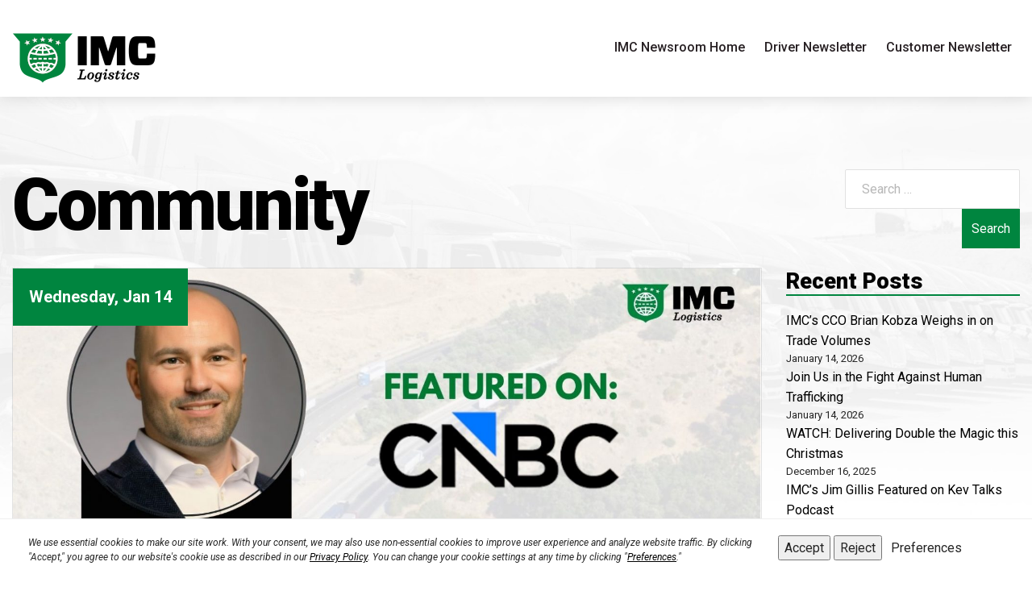

--- FILE ---
content_type: text/html; charset=UTF-8
request_url: https://news.imcc.com/tag/community/
body_size: 66106
content:

<!doctype html>
<html lang="en-US">

<head>
    <meta charset="UTF-8">
    <meta name="viewport" content="width=device-width, initial-scale=1">
    <link rel="profile" href="https://gmpg.org/xfn/11">

    <meta name='robots' content='index, follow, max-image-preview:large, max-snippet:-1, max-video-preview:-1' />

	<!-- This site is optimized with the Yoast SEO plugin v20.0 - https://yoast.com/wordpress/plugins/seo/ -->
	<title>Community Archives - IMC Newsroom</title>
	<link rel="canonical" href="https://news.imcc.com/tag/community/" />
	<meta property="og:locale" content="en_US" />
	<meta property="og:type" content="article" />
	<meta property="og:title" content="Community Archives - IMC Newsroom" />
	<meta property="og:url" content="https://news.imcc.com/tag/community/" />
	<meta property="og:site_name" content="IMC Newsroom" />
	<meta name="twitter:card" content="summary_large_image" />
	<meta name="twitter:site" content="@imccompanies" />
	<script type="application/ld+json" class="yoast-schema-graph">{"@context":"https://schema.org","@graph":[{"@type":"CollectionPage","@id":"https://news.imcc.com/tag/community/","url":"https://news.imcc.com/tag/community/","name":"Community Archives - IMC Newsroom","isPartOf":{"@id":"https://news.imcc.com/#website"},"primaryImageOfPage":{"@id":"https://news.imcc.com/tag/community/#primaryimage"},"image":{"@id":"https://news.imcc.com/tag/community/#primaryimage"},"thumbnailUrl":"https://news.imcc.com/wp-content/uploads/2023/01/xmassharepoint-3-pzgfamow09e87w8e6vt3ud99ji8odhx4o3xnbipwtu.png","breadcrumb":{"@id":"https://news.imcc.com/tag/community/#breadcrumb"},"inLanguage":"en-US"},{"@type":"ImageObject","inLanguage":"en-US","@id":"https://news.imcc.com/tag/community/#primaryimage","url":"https://news.imcc.com/wp-content/uploads/2023/01/xmassharepoint-3-pzgfamow09e87w8e6vt3ud99ji8odhx4o3xnbipwtu.png","contentUrl":"https://news.imcc.com/wp-content/uploads/2023/01/xmassharepoint-3-pzgfamow09e87w8e6vt3ud99ji8odhx4o3xnbipwtu.png","width":1694,"height":741},{"@type":"BreadcrumbList","@id":"https://news.imcc.com/tag/community/#breadcrumb","itemListElement":[{"@type":"ListItem","position":1,"name":"Home","item":"https://news.imcc.com/"},{"@type":"ListItem","position":2,"name":"Community"}]},{"@type":"WebSite","@id":"https://news.imcc.com/#website","url":"https://news.imcc.com/","name":"IMC Newsroom","description":"","publisher":{"@id":"https://news.imcc.com/#organization"},"potentialAction":[{"@type":"SearchAction","target":{"@type":"EntryPoint","urlTemplate":"https://news.imcc.com/?s={search_term_string}"},"query-input":"required name=search_term_string"}],"inLanguage":"en-US"},{"@type":"Organization","@id":"https://news.imcc.com/#organization","name":"IMC","url":"https://news.imcc.com/","logo":{"@type":"ImageObject","inLanguage":"en-US","@id":"https://news.imcc.com/#/schema/logo/image/","url":"https://news.imcc.com/wp-content/uploads/2025/08/cropped-logo.png","contentUrl":"https://news.imcc.com/wp-content/uploads/2025/08/cropped-logo.png","width":180,"height":120,"caption":"IMC"},"image":{"@id":"https://news.imcc.com/#/schema/logo/image/"},"sameAs":["https://www.linkedin.com/company/imccompanies/","https://www.youtube.com/channel/UC1VBgisMHLbjLRnBjCgkomg","https://www.facebook.com/IMC-Companies-1509763359261464/?ref=bookmarks","https://twitter.com/imccompanies"]}]}</script>
	<!-- / Yoast SEO plugin. -->


<link rel='dns-prefetch' href='//fonts.googleapis.com' />
<link rel="alternate" type="application/rss+xml" title="IMC Newsroom &raquo; Feed" href="https://news.imcc.com/feed/" />
<link rel="alternate" type="application/rss+xml" title="IMC Newsroom &raquo; Comments Feed" href="https://news.imcc.com/comments/feed/" />
<link rel="alternate" type="application/rss+xml" title="IMC Newsroom &raquo; Community Tag Feed" href="https://news.imcc.com/tag/community/feed/" />
<script>
window._wpemojiSettings = {"baseUrl":"https:\/\/s.w.org\/images\/core\/emoji\/14.0.0\/72x72\/","ext":".png","svgUrl":"https:\/\/s.w.org\/images\/core\/emoji\/14.0.0\/svg\/","svgExt":".svg","source":{"concatemoji":"https:\/\/news.imcc.com\/wp-includes\/js\/wp-emoji-release.min.js"}};
/*! This file is auto-generated */
!function(e,a,t){var n,r,o,i=a.createElement("canvas"),p=i.getContext&&i.getContext("2d");function s(e,t){p.clearRect(0,0,i.width,i.height),p.fillText(e,0,0);e=i.toDataURL();return p.clearRect(0,0,i.width,i.height),p.fillText(t,0,0),e===i.toDataURL()}function c(e){var t=a.createElement("script");t.src=e,t.defer=t.type="text/javascript",a.getElementsByTagName("head")[0].appendChild(t)}for(o=Array("flag","emoji"),t.supports={everything:!0,everythingExceptFlag:!0},r=0;r<o.length;r++)t.supports[o[r]]=function(e){if(p&&p.fillText)switch(p.textBaseline="top",p.font="600 32px Arial",e){case"flag":return s("\ud83c\udff3\ufe0f\u200d\u26a7\ufe0f","\ud83c\udff3\ufe0f\u200b\u26a7\ufe0f")?!1:!s("\ud83c\uddfa\ud83c\uddf3","\ud83c\uddfa\u200b\ud83c\uddf3")&&!s("\ud83c\udff4\udb40\udc67\udb40\udc62\udb40\udc65\udb40\udc6e\udb40\udc67\udb40\udc7f","\ud83c\udff4\u200b\udb40\udc67\u200b\udb40\udc62\u200b\udb40\udc65\u200b\udb40\udc6e\u200b\udb40\udc67\u200b\udb40\udc7f");case"emoji":return!s("\ud83e\udef1\ud83c\udffb\u200d\ud83e\udef2\ud83c\udfff","\ud83e\udef1\ud83c\udffb\u200b\ud83e\udef2\ud83c\udfff")}return!1}(o[r]),t.supports.everything=t.supports.everything&&t.supports[o[r]],"flag"!==o[r]&&(t.supports.everythingExceptFlag=t.supports.everythingExceptFlag&&t.supports[o[r]]);t.supports.everythingExceptFlag=t.supports.everythingExceptFlag&&!t.supports.flag,t.DOMReady=!1,t.readyCallback=function(){t.DOMReady=!0},t.supports.everything||(n=function(){t.readyCallback()},a.addEventListener?(a.addEventListener("DOMContentLoaded",n,!1),e.addEventListener("load",n,!1)):(e.attachEvent("onload",n),a.attachEvent("onreadystatechange",function(){"complete"===a.readyState&&t.readyCallback()})),(e=t.source||{}).concatemoji?c(e.concatemoji):e.wpemoji&&e.twemoji&&(c(e.twemoji),c(e.wpemoji)))}(window,document,window._wpemojiSettings);
</script>
<style>
img.wp-smiley,
img.emoji {
	display: inline !important;
	border: none !important;
	box-shadow: none !important;
	height: 1em !important;
	width: 1em !important;
	margin: 0 0.07em !important;
	vertical-align: -0.1em !important;
	background: none !important;
	padding: 0 !important;
}
</style>
	<link rel='stylesheet' id='wp-block-library-css' href='https://news.imcc.com/wp-includes/css/dist/block-library/style.min.css' media='all' />
<link rel='stylesheet' id='classic-theme-styles-css' href='https://news.imcc.com/wp-includes/css/classic-themes.min.css' media='all' />
<style id='global-styles-inline-css'>
body{--wp--preset--color--black: #000000;--wp--preset--color--cyan-bluish-gray: #abb8c3;--wp--preset--color--white: #ffffff;--wp--preset--color--pale-pink: #f78da7;--wp--preset--color--vivid-red: #cf2e2e;--wp--preset--color--luminous-vivid-orange: #ff6900;--wp--preset--color--luminous-vivid-amber: #fcb900;--wp--preset--color--light-green-cyan: #7bdcb5;--wp--preset--color--vivid-green-cyan: #00d084;--wp--preset--color--pale-cyan-blue: #8ed1fc;--wp--preset--color--vivid-cyan-blue: #0693e3;--wp--preset--color--vivid-purple: #9b51e0;--wp--preset--gradient--vivid-cyan-blue-to-vivid-purple: linear-gradient(135deg,rgba(6,147,227,1) 0%,rgb(155,81,224) 100%);--wp--preset--gradient--light-green-cyan-to-vivid-green-cyan: linear-gradient(135deg,rgb(122,220,180) 0%,rgb(0,208,130) 100%);--wp--preset--gradient--luminous-vivid-amber-to-luminous-vivid-orange: linear-gradient(135deg,rgba(252,185,0,1) 0%,rgba(255,105,0,1) 100%);--wp--preset--gradient--luminous-vivid-orange-to-vivid-red: linear-gradient(135deg,rgba(255,105,0,1) 0%,rgb(207,46,46) 100%);--wp--preset--gradient--very-light-gray-to-cyan-bluish-gray: linear-gradient(135deg,rgb(238,238,238) 0%,rgb(169,184,195) 100%);--wp--preset--gradient--cool-to-warm-spectrum: linear-gradient(135deg,rgb(74,234,220) 0%,rgb(151,120,209) 20%,rgb(207,42,186) 40%,rgb(238,44,130) 60%,rgb(251,105,98) 80%,rgb(254,248,76) 100%);--wp--preset--gradient--blush-light-purple: linear-gradient(135deg,rgb(255,206,236) 0%,rgb(152,150,240) 100%);--wp--preset--gradient--blush-bordeaux: linear-gradient(135deg,rgb(254,205,165) 0%,rgb(254,45,45) 50%,rgb(107,0,62) 100%);--wp--preset--gradient--luminous-dusk: linear-gradient(135deg,rgb(255,203,112) 0%,rgb(199,81,192) 50%,rgb(65,88,208) 100%);--wp--preset--gradient--pale-ocean: linear-gradient(135deg,rgb(255,245,203) 0%,rgb(182,227,212) 50%,rgb(51,167,181) 100%);--wp--preset--gradient--electric-grass: linear-gradient(135deg,rgb(202,248,128) 0%,rgb(113,206,126) 100%);--wp--preset--gradient--midnight: linear-gradient(135deg,rgb(2,3,129) 0%,rgb(40,116,252) 100%);--wp--preset--duotone--dark-grayscale: url('#wp-duotone-dark-grayscale');--wp--preset--duotone--grayscale: url('#wp-duotone-grayscale');--wp--preset--duotone--purple-yellow: url('#wp-duotone-purple-yellow');--wp--preset--duotone--blue-red: url('#wp-duotone-blue-red');--wp--preset--duotone--midnight: url('#wp-duotone-midnight');--wp--preset--duotone--magenta-yellow: url('#wp-duotone-magenta-yellow');--wp--preset--duotone--purple-green: url('#wp-duotone-purple-green');--wp--preset--duotone--blue-orange: url('#wp-duotone-blue-orange');--wp--preset--font-size--small: 13px;--wp--preset--font-size--medium: 20px;--wp--preset--font-size--large: 36px;--wp--preset--font-size--x-large: 42px;--wp--preset--spacing--20: 0.44rem;--wp--preset--spacing--30: 0.67rem;--wp--preset--spacing--40: 1rem;--wp--preset--spacing--50: 1.5rem;--wp--preset--spacing--60: 2.25rem;--wp--preset--spacing--70: 3.38rem;--wp--preset--spacing--80: 5.06rem;--wp--preset--shadow--natural: 6px 6px 9px rgba(0, 0, 0, 0.2);--wp--preset--shadow--deep: 12px 12px 50px rgba(0, 0, 0, 0.4);--wp--preset--shadow--sharp: 6px 6px 0px rgba(0, 0, 0, 0.2);--wp--preset--shadow--outlined: 6px 6px 0px -3px rgba(255, 255, 255, 1), 6px 6px rgba(0, 0, 0, 1);--wp--preset--shadow--crisp: 6px 6px 0px rgba(0, 0, 0, 1);}:where(.is-layout-flex){gap: 0.5em;}body .is-layout-flow > .alignleft{float: left;margin-inline-start: 0;margin-inline-end: 2em;}body .is-layout-flow > .alignright{float: right;margin-inline-start: 2em;margin-inline-end: 0;}body .is-layout-flow > .aligncenter{margin-left: auto !important;margin-right: auto !important;}body .is-layout-constrained > .alignleft{float: left;margin-inline-start: 0;margin-inline-end: 2em;}body .is-layout-constrained > .alignright{float: right;margin-inline-start: 2em;margin-inline-end: 0;}body .is-layout-constrained > .aligncenter{margin-left: auto !important;margin-right: auto !important;}body .is-layout-constrained > :where(:not(.alignleft):not(.alignright):not(.alignfull)){max-width: var(--wp--style--global--content-size);margin-left: auto !important;margin-right: auto !important;}body .is-layout-constrained > .alignwide{max-width: var(--wp--style--global--wide-size);}body .is-layout-flex{display: flex;}body .is-layout-flex{flex-wrap: wrap;align-items: center;}body .is-layout-flex > *{margin: 0;}:where(.wp-block-columns.is-layout-flex){gap: 2em;}.has-black-color{color: var(--wp--preset--color--black) !important;}.has-cyan-bluish-gray-color{color: var(--wp--preset--color--cyan-bluish-gray) !important;}.has-white-color{color: var(--wp--preset--color--white) !important;}.has-pale-pink-color{color: var(--wp--preset--color--pale-pink) !important;}.has-vivid-red-color{color: var(--wp--preset--color--vivid-red) !important;}.has-luminous-vivid-orange-color{color: var(--wp--preset--color--luminous-vivid-orange) !important;}.has-luminous-vivid-amber-color{color: var(--wp--preset--color--luminous-vivid-amber) !important;}.has-light-green-cyan-color{color: var(--wp--preset--color--light-green-cyan) !important;}.has-vivid-green-cyan-color{color: var(--wp--preset--color--vivid-green-cyan) !important;}.has-pale-cyan-blue-color{color: var(--wp--preset--color--pale-cyan-blue) !important;}.has-vivid-cyan-blue-color{color: var(--wp--preset--color--vivid-cyan-blue) !important;}.has-vivid-purple-color{color: var(--wp--preset--color--vivid-purple) !important;}.has-black-background-color{background-color: var(--wp--preset--color--black) !important;}.has-cyan-bluish-gray-background-color{background-color: var(--wp--preset--color--cyan-bluish-gray) !important;}.has-white-background-color{background-color: var(--wp--preset--color--white) !important;}.has-pale-pink-background-color{background-color: var(--wp--preset--color--pale-pink) !important;}.has-vivid-red-background-color{background-color: var(--wp--preset--color--vivid-red) !important;}.has-luminous-vivid-orange-background-color{background-color: var(--wp--preset--color--luminous-vivid-orange) !important;}.has-luminous-vivid-amber-background-color{background-color: var(--wp--preset--color--luminous-vivid-amber) !important;}.has-light-green-cyan-background-color{background-color: var(--wp--preset--color--light-green-cyan) !important;}.has-vivid-green-cyan-background-color{background-color: var(--wp--preset--color--vivid-green-cyan) !important;}.has-pale-cyan-blue-background-color{background-color: var(--wp--preset--color--pale-cyan-blue) !important;}.has-vivid-cyan-blue-background-color{background-color: var(--wp--preset--color--vivid-cyan-blue) !important;}.has-vivid-purple-background-color{background-color: var(--wp--preset--color--vivid-purple) !important;}.has-black-border-color{border-color: var(--wp--preset--color--black) !important;}.has-cyan-bluish-gray-border-color{border-color: var(--wp--preset--color--cyan-bluish-gray) !important;}.has-white-border-color{border-color: var(--wp--preset--color--white) !important;}.has-pale-pink-border-color{border-color: var(--wp--preset--color--pale-pink) !important;}.has-vivid-red-border-color{border-color: var(--wp--preset--color--vivid-red) !important;}.has-luminous-vivid-orange-border-color{border-color: var(--wp--preset--color--luminous-vivid-orange) !important;}.has-luminous-vivid-amber-border-color{border-color: var(--wp--preset--color--luminous-vivid-amber) !important;}.has-light-green-cyan-border-color{border-color: var(--wp--preset--color--light-green-cyan) !important;}.has-vivid-green-cyan-border-color{border-color: var(--wp--preset--color--vivid-green-cyan) !important;}.has-pale-cyan-blue-border-color{border-color: var(--wp--preset--color--pale-cyan-blue) !important;}.has-vivid-cyan-blue-border-color{border-color: var(--wp--preset--color--vivid-cyan-blue) !important;}.has-vivid-purple-border-color{border-color: var(--wp--preset--color--vivid-purple) !important;}.has-vivid-cyan-blue-to-vivid-purple-gradient-background{background: var(--wp--preset--gradient--vivid-cyan-blue-to-vivid-purple) !important;}.has-light-green-cyan-to-vivid-green-cyan-gradient-background{background: var(--wp--preset--gradient--light-green-cyan-to-vivid-green-cyan) !important;}.has-luminous-vivid-amber-to-luminous-vivid-orange-gradient-background{background: var(--wp--preset--gradient--luminous-vivid-amber-to-luminous-vivid-orange) !important;}.has-luminous-vivid-orange-to-vivid-red-gradient-background{background: var(--wp--preset--gradient--luminous-vivid-orange-to-vivid-red) !important;}.has-very-light-gray-to-cyan-bluish-gray-gradient-background{background: var(--wp--preset--gradient--very-light-gray-to-cyan-bluish-gray) !important;}.has-cool-to-warm-spectrum-gradient-background{background: var(--wp--preset--gradient--cool-to-warm-spectrum) !important;}.has-blush-light-purple-gradient-background{background: var(--wp--preset--gradient--blush-light-purple) !important;}.has-blush-bordeaux-gradient-background{background: var(--wp--preset--gradient--blush-bordeaux) !important;}.has-luminous-dusk-gradient-background{background: var(--wp--preset--gradient--luminous-dusk) !important;}.has-pale-ocean-gradient-background{background: var(--wp--preset--gradient--pale-ocean) !important;}.has-electric-grass-gradient-background{background: var(--wp--preset--gradient--electric-grass) !important;}.has-midnight-gradient-background{background: var(--wp--preset--gradient--midnight) !important;}.has-small-font-size{font-size: var(--wp--preset--font-size--small) !important;}.has-medium-font-size{font-size: var(--wp--preset--font-size--medium) !important;}.has-large-font-size{font-size: var(--wp--preset--font-size--large) !important;}.has-x-large-font-size{font-size: var(--wp--preset--font-size--x-large) !important;}
.wp-block-navigation a:where(:not(.wp-element-button)){color: inherit;}
:where(.wp-block-columns.is-layout-flex){gap: 2em;}
.wp-block-pullquote{font-size: 1.5em;line-height: 1.6;}
</style>
<link rel='stylesheet' id='imc-news-room-style-css' href='https://news.imcc.com/wp-content/themes/imc-news-room/style.css' media='all' />
<link rel='stylesheet' id='bootstrap-css' href='https://news.imcc.com/wp-content/themes/imc-news-room/css/bootstrap.css' media='all' />
<link rel='stylesheet' id='imc-shared-css' href='https://news.imcc.com/wp-content/themes/imc-news-room/css/style.min.css' media='all' />
<link rel='stylesheet' id='imc-roboto-css' href='https://fonts.googleapis.com/css?family=Roboto%3A100%2C100i%2C300%2C300i%2C400%2C400i%2C500%2C500i%2C700%2C700i%2C900%2C900i&#038;display=swap' media='all' />
<link rel='stylesheet' id='imc-raleway-css' href='https://fonts.googleapis.com/css?family=Raleway%3A100%2C100i%2C200%2C200i%2C300%2C300i%2C400%2C400i%2C500%2C500i%2C600%2C600i%2C700%2C700i%2C800%2C800i%2C900%2C900i&#038;display=swap' media='all' />
<link rel='stylesheet' id='font-awesome-css' href='https://news.imcc.com/wp-content/themes/imc-news-room/css/font-awesome.css' media='all' />
<script src='https://news.imcc.com/wp-includes/js/jquery/jquery.min.js' id='jquery-core-js'></script>
<script src='https://news.imcc.com/wp-includes/js/jquery/jquery-migrate.min.js' id='jquery-migrate-js'></script>
<script id='whp2167front.js5712-js-extra'>
var whp_local_data = {"add_url":"https:\/\/news.imcc.com\/wp-admin\/post-new.php?post_type=event","ajaxurl":"https:\/\/news.imcc.com\/wp-admin\/admin-ajax.php"};
</script>
<script src='https://news.imcc.com/wp-content/plugins/wp-security-hardening/modules/js/front.js' id='whp2167front.js5712-js'></script>
<link rel="https://api.w.org/" href="https://news.imcc.com/wp-json/" /><link rel="alternate" type="application/json" href="https://news.imcc.com/wp-json/wp/v2/tags/92" /><link rel="EditURI" type="application/rsd+xml" title="RSD" href="https://news.imcc.com/xmlrpc.php?rsd" />
<link rel="wlwmanifest" type="application/wlwmanifest+xml" href="https://news.imcc.com/wp-includes/wlwmanifest.xml" />

<link rel="icon" href="https://news.imcc.com/wp-content/uploads/2023/01/cropped-favicon-32x32.png" sizes="32x32" />
<link rel="icon" href="https://news.imcc.com/wp-content/uploads/2023/01/cropped-favicon-192x192.png" sizes="192x192" />
<link rel="apple-touch-icon" href="https://news.imcc.com/wp-content/uploads/2023/01/cropped-favicon-180x180.png" />
<meta name="msapplication-TileImage" content="https://news.imcc.com/wp-content/uploads/2023/01/cropped-favicon-270x270.png" />
 
    <!--<link rel="stylesheet" href="https://use.fontawesome.com/releases/v5.7.1/css/all.css" integrity="sha384-fnmOCqbTlWIlj8LyTjo7mOUStjsKC4pOpQbqyi7RrhN7udi9RwhKkMHpvLbHG9Sr" crossorigin="anonymous">-->

  </head>

<body class="archive tag tag-community tag-92 wp-custom-logo hfeed">
    <svg xmlns="http://www.w3.org/2000/svg" viewBox="0 0 0 0" width="0" height="0" focusable="false" role="none" style="visibility: hidden; position: absolute; left: -9999px; overflow: hidden;" ><defs><filter id="wp-duotone-dark-grayscale"><feColorMatrix color-interpolation-filters="sRGB" type="matrix" values=" .299 .587 .114 0 0 .299 .587 .114 0 0 .299 .587 .114 0 0 .299 .587 .114 0 0 " /><feComponentTransfer color-interpolation-filters="sRGB" ><feFuncR type="table" tableValues="0 0.49803921568627" /><feFuncG type="table" tableValues="0 0.49803921568627" /><feFuncB type="table" tableValues="0 0.49803921568627" /><feFuncA type="table" tableValues="1 1" /></feComponentTransfer><feComposite in2="SourceGraphic" operator="in" /></filter></defs></svg><svg xmlns="http://www.w3.org/2000/svg" viewBox="0 0 0 0" width="0" height="0" focusable="false" role="none" style="visibility: hidden; position: absolute; left: -9999px; overflow: hidden;" ><defs><filter id="wp-duotone-grayscale"><feColorMatrix color-interpolation-filters="sRGB" type="matrix" values=" .299 .587 .114 0 0 .299 .587 .114 0 0 .299 .587 .114 0 0 .299 .587 .114 0 0 " /><feComponentTransfer color-interpolation-filters="sRGB" ><feFuncR type="table" tableValues="0 1" /><feFuncG type="table" tableValues="0 1" /><feFuncB type="table" tableValues="0 1" /><feFuncA type="table" tableValues="1 1" /></feComponentTransfer><feComposite in2="SourceGraphic" operator="in" /></filter></defs></svg><svg xmlns="http://www.w3.org/2000/svg" viewBox="0 0 0 0" width="0" height="0" focusable="false" role="none" style="visibility: hidden; position: absolute; left: -9999px; overflow: hidden;" ><defs><filter id="wp-duotone-purple-yellow"><feColorMatrix color-interpolation-filters="sRGB" type="matrix" values=" .299 .587 .114 0 0 .299 .587 .114 0 0 .299 .587 .114 0 0 .299 .587 .114 0 0 " /><feComponentTransfer color-interpolation-filters="sRGB" ><feFuncR type="table" tableValues="0.54901960784314 0.98823529411765" /><feFuncG type="table" tableValues="0 1" /><feFuncB type="table" tableValues="0.71764705882353 0.25490196078431" /><feFuncA type="table" tableValues="1 1" /></feComponentTransfer><feComposite in2="SourceGraphic" operator="in" /></filter></defs></svg><svg xmlns="http://www.w3.org/2000/svg" viewBox="0 0 0 0" width="0" height="0" focusable="false" role="none" style="visibility: hidden; position: absolute; left: -9999px; overflow: hidden;" ><defs><filter id="wp-duotone-blue-red"><feColorMatrix color-interpolation-filters="sRGB" type="matrix" values=" .299 .587 .114 0 0 .299 .587 .114 0 0 .299 .587 .114 0 0 .299 .587 .114 0 0 " /><feComponentTransfer color-interpolation-filters="sRGB" ><feFuncR type="table" tableValues="0 1" /><feFuncG type="table" tableValues="0 0.27843137254902" /><feFuncB type="table" tableValues="0.5921568627451 0.27843137254902" /><feFuncA type="table" tableValues="1 1" /></feComponentTransfer><feComposite in2="SourceGraphic" operator="in" /></filter></defs></svg><svg xmlns="http://www.w3.org/2000/svg" viewBox="0 0 0 0" width="0" height="0" focusable="false" role="none" style="visibility: hidden; position: absolute; left: -9999px; overflow: hidden;" ><defs><filter id="wp-duotone-midnight"><feColorMatrix color-interpolation-filters="sRGB" type="matrix" values=" .299 .587 .114 0 0 .299 .587 .114 0 0 .299 .587 .114 0 0 .299 .587 .114 0 0 " /><feComponentTransfer color-interpolation-filters="sRGB" ><feFuncR type="table" tableValues="0 0" /><feFuncG type="table" tableValues="0 0.64705882352941" /><feFuncB type="table" tableValues="0 1" /><feFuncA type="table" tableValues="1 1" /></feComponentTransfer><feComposite in2="SourceGraphic" operator="in" /></filter></defs></svg><svg xmlns="http://www.w3.org/2000/svg" viewBox="0 0 0 0" width="0" height="0" focusable="false" role="none" style="visibility: hidden; position: absolute; left: -9999px; overflow: hidden;" ><defs><filter id="wp-duotone-magenta-yellow"><feColorMatrix color-interpolation-filters="sRGB" type="matrix" values=" .299 .587 .114 0 0 .299 .587 .114 0 0 .299 .587 .114 0 0 .299 .587 .114 0 0 " /><feComponentTransfer color-interpolation-filters="sRGB" ><feFuncR type="table" tableValues="0.78039215686275 1" /><feFuncG type="table" tableValues="0 0.94901960784314" /><feFuncB type="table" tableValues="0.35294117647059 0.47058823529412" /><feFuncA type="table" tableValues="1 1" /></feComponentTransfer><feComposite in2="SourceGraphic" operator="in" /></filter></defs></svg><svg xmlns="http://www.w3.org/2000/svg" viewBox="0 0 0 0" width="0" height="0" focusable="false" role="none" style="visibility: hidden; position: absolute; left: -9999px; overflow: hidden;" ><defs><filter id="wp-duotone-purple-green"><feColorMatrix color-interpolation-filters="sRGB" type="matrix" values=" .299 .587 .114 0 0 .299 .587 .114 0 0 .299 .587 .114 0 0 .299 .587 .114 0 0 " /><feComponentTransfer color-interpolation-filters="sRGB" ><feFuncR type="table" tableValues="0.65098039215686 0.40392156862745" /><feFuncG type="table" tableValues="0 1" /><feFuncB type="table" tableValues="0.44705882352941 0.4" /><feFuncA type="table" tableValues="1 1" /></feComponentTransfer><feComposite in2="SourceGraphic" operator="in" /></filter></defs></svg><svg xmlns="http://www.w3.org/2000/svg" viewBox="0 0 0 0" width="0" height="0" focusable="false" role="none" style="visibility: hidden; position: absolute; left: -9999px; overflow: hidden;" ><defs><filter id="wp-duotone-blue-orange"><feColorMatrix color-interpolation-filters="sRGB" type="matrix" values=" .299 .587 .114 0 0 .299 .587 .114 0 0 .299 .587 .114 0 0 .299 .587 .114 0 0 " /><feComponentTransfer color-interpolation-filters="sRGB" ><feFuncR type="table" tableValues="0.098039215686275 1" /><feFuncG type="table" tableValues="0 0.66274509803922" /><feFuncB type="table" tableValues="0.84705882352941 0.41960784313725" /><feFuncA type="table" tableValues="1 1" /></feComponentTransfer><feComposite in2="SourceGraphic" operator="in" /></filter></defs></svg>    <div id="page" class="site">



        <header id="site-header" class="site-header mobile-header-blue header-style-1 imc-header">


            <div class="main-header md-hidden sm-hidden">
                <div class="container-custom">
                    <div class="row">
                        <div class="col-md-2">
                            <div class="logo-brand">
                                <a href="https://www.imcc.com" class="custom-logo-link" rel="home" itemprop="url"><img width="180" height="120" src="https://news.imcc.com/wp-content/uploads/2025/08/cropped-logo.png" class="custom-logo" alt="" decoding="async" loading="lazy" /></a>                            </div>
                        </div>
                        <div class="col-md-10">
                            <div class="main-navigation">
                                <ul id="primary-menu" class="menu"><li id="menu-item-476" class="menu-item menu-item-type-custom menu-item-object-custom menu-item-476"><a href="/">IMC Newsroom Home</a></li>
<li id="menu-item-654" class="menu-item menu-item-type-taxonomy menu-item-object-category menu-item-654"><a href="https://news.imcc.com/category/driver-newsletter/">Driver Newsletter</a></li>
<li id="menu-item-655" class="menu-item menu-item-type-taxonomy menu-item-object-category menu-item-655"><a href="https://news.imcc.com/category/customer-newsletter/">Customer Newsletter</a></li>
</ul>                            </div>
                        </div>
                    </div>
                </div>
            </div>



            <!-- Mobile header start -->
            <div class="mobile-header">
                <div class="container-custom">
                    <div class="row">
                        <div class="col-xs-6">
                            <div class="logo-brand-mobile">
                                <a href="https://www.imcc.com" class="custom-logo-link" rel="home" itemprop="url"><img width="180" height="120" src="https://news.imcc.com/wp-content/uploads/2025/08/cropped-logo.png" class="custom-logo" alt="" decoding="async" loading="lazy" /></a>                            </div>
                        </div>
                        <div class="col-xs-6">
                            <div id="mmenu_toggle">
                                <button></button>
                            </div>
                        </div>
                        <div class="col-xs-12">
                            <div class="mobile-nav">
                                <ul id="primary-menu" class="menu"><li class="menu-item menu-item-type-custom menu-item-object-custom menu-item-476"><a href="/">IMC Newsroom Home</a></li>
<li class="menu-item menu-item-type-taxonomy menu-item-object-category menu-item-654"><a href="https://news.imcc.com/category/driver-newsletter/">Driver Newsletter</a></li>
<li class="menu-item menu-item-type-taxonomy menu-item-object-category menu-item-655"><a href="https://news.imcc.com/category/customer-newsletter/">Customer Newsletter</a></li>
</ul>                            </div>
                        </div>
                    </div>
                </div>
            </div>
        </header>
        <!-- Mobile header start -->

<div id="content" class="site-content">

	<section class="bg-ghost-truckline no-padding" style="padding-top: 90px; background-repeat: no-repeat; background-size: contain;">
		<div class="container-custom container-custom-med">
			<div class="row home-about">
				<div class="col-md-9 cat-title">
					<? php = post_type_archive_title(); ?>

					<h1 class="tx-cat-title">Community</h1>				</div>
				<div class="col-md-3 text-right">
					<form>
						<div class="input-group">
							<form role="search" method="get" class="search-form" action="https://news.imcc.com/">
				<label>
					<span class="screen-reader-text">Search for:</span>
					<input type="search" class="search-field" placeholder="Search &hellip;" value="" name="s" />
				</label>
				<input type="submit" class="search-submit" value="Search" />
			</form>						</div>
					</form>
				</div>
			</div>
		</div>

		<div class="entry-content" style="padding-top: 0px !important;">
			<div class="container-custom container-custom-med">
				<div id="primary" class="content-area">
					<main id="main" class="site-main">
						<div class="row">
							<div class="col-lg-9 col-md-12">
								<div class="row">
									
<div class="col-md-12 col-sm-12 col-xs-12 mg-b-15">
	<article class="post-box post type-post entry" id="post-2126" class="post-2126 post type-post status-publish format-standard has-post-thumbnail hentry category-general-news">
		<div class="entry-media bd">
			<div class="nl-date bg-primary"><span class="posted-on text-white"><time class="entry-date published" datetime="Jan">Wednesday, Jan 14</time><time class="updated" datetime="Jan">January 14, 2026</time></span></div>
			
			<a class="post-thumbnail" href="https://news.imcc.com/2026/01/14/imcs-cco-brian-kobza-weighs-in-on-trade-volumes/" aria-hidden="true" tabindex="-1">
				<img width="1600" height="700" src="https://news.imcc.com/wp-content/uploads/2026/01/Newsroom-2026-01-14T104102.996.jpg" class="attachment-post-thumbnail size-post-thumbnail wp-post-image" alt="IMC&#8217;s CCO Brian Kobza Weighs in on Trade Volumes" decoding="async" loading="lazy" srcset="https://news.imcc.com/wp-content/uploads/2026/01/Newsroom-2026-01-14T104102.996.jpg 1600w, https://news.imcc.com/wp-content/uploads/2026/01/Newsroom-2026-01-14T104102.996-300x131.jpg 300w, https://news.imcc.com/wp-content/uploads/2026/01/Newsroom-2026-01-14T104102.996-1024x448.jpg 1024w, https://news.imcc.com/wp-content/uploads/2026/01/Newsroom-2026-01-14T104102.996-768x336.jpg 768w, https://news.imcc.com/wp-content/uploads/2026/01/Newsroom-2026-01-14T104102.996-1536x672.jpg 1536w" sizes="(max-width: 1600px) 100vw, 1600px" />			</a>


		</div>
		<div class="inner-post">
			<h4 class="tx-primary mg-b-0">General News</h4>
			<header class="entry-header">
				<h2 class="mg-b-0"><a href="https://news.imcc.com/2026/01/14/imcs-cco-brian-kobza-weighs-in-on-trade-volumes/" rel="bookmark">IMC&#8217;s CCO Brian Kobza Weighs in on Trade Volumes</a></h2>			</header>
			<!-- .entry-header -->

			<div class="entry-summary mg-0">
				<p>&#8220;IMC Logistics tells CNBC it is seeing strong volumes from Asia to the West Coast and does not foresee a decline in volumes as retailers, manufacturers, and wholesalers are actively restocking after a robust holiday season.&#8221; You can read the whole article HERE.</p>
			</div>
			<!-- .entry-content -->
		</div>
	</article>


</div>



<!-- #post-2126 --></div><div class="row">
<div class="col-md-6 col-sm-6 col-xs-12 mg-b-15">
	<article class="post-box post type-post entry" id="post-2123" class="post-2123 post type-post status-publish format-standard has-post-thumbnail hentry category-driver-newsletter">
		<div class="entry-media bd">
			
			<a class="post-thumbnail" href="https://news.imcc.com/2026/01/14/join-us-in-the-fight-against-human-trafficking/" aria-hidden="true" tabindex="-1">
				<img width="1600" height="700" src="https://news.imcc.com/wp-content/uploads/2026/01/Newsroom-2026-01-14T105412.085.jpg" class="attachment-post-thumbnail size-post-thumbnail wp-post-image" alt="Join Us in the Fight Against Human Trafficking" decoding="async" loading="lazy" srcset="https://news.imcc.com/wp-content/uploads/2026/01/Newsroom-2026-01-14T105412.085.jpg 1600w, https://news.imcc.com/wp-content/uploads/2026/01/Newsroom-2026-01-14T105412.085-300x131.jpg 300w, https://news.imcc.com/wp-content/uploads/2026/01/Newsroom-2026-01-14T105412.085-1024x448.jpg 1024w, https://news.imcc.com/wp-content/uploads/2026/01/Newsroom-2026-01-14T105412.085-768x336.jpg 768w, https://news.imcc.com/wp-content/uploads/2026/01/Newsroom-2026-01-14T105412.085-1536x672.jpg 1536w" sizes="(max-width: 1600px) 100vw, 1600px" />			</a>

		</div>
		<div class="inner-post">
			<header class="entry-header">

				<div class="entry-meta">
					<span class="posted-on">
						<span class="entry-date published"><span class="posted-on"><strong><a href="https://news.imcc.com/2026/01/14/join-us-in-the-fight-against-human-trafficking/" rel="bookmark"><time class="entry-date published" datetime="2026-01-14T16:27:28+00:00">January 14, 2026</time><time class="updated" datetime="2026-01-14T16:57:46+00:00">January 14, 2026</time></a></strong></span></span>
					</span>
					<span class="posted-in">
						<a href="https://news.imcc.com/category/driver-newsletter/" rel="category tag">Driver Newsletter</a>
					</span>
				</div>
				<!-- .entry-meta -->
				<h3 class="mg-b-15"><a href="https://news.imcc.com/2026/01/14/join-us-in-the-fight-against-human-trafficking/" rel="bookmark">Join Us in the Fight Against Human Trafficking</a></h3>			</header>
			<!-- .entry-header -->

			<div class="entry-summary">
				<p>January is National Human Trafficking Prevention Month. Human trafficking happens on the road every day, and truck drivers play a critical role in stopping it. You are often the first to notice when something doesn’t look right. IMC Logistics has partnered with Truckers Against Trafficking (TAT) again this year to equip drivers with the knowledge [&hellip;]</p>
			</div>
			<!-- .entry-content -->
		</div>
	</article>


</div>



<!-- #post-2123 -->
<div class="col-md-6 col-sm-6 col-xs-12 mg-b-15">
	<article class="post-box post type-post entry" id="post-2114" class="post-2114 post type-post status-publish format-standard has-post-thumbnail hentry category-driver-newsletter">
		<div class="entry-media bd">
			
			<a class="post-thumbnail" href="https://news.imcc.com/2025/12/16/watch-delivering-double-the-magic-this-christmas/" aria-hidden="true" tabindex="-1">
				<img width="1600" height="700" src="https://news.imcc.com/wp-content/uploads/2025/12/Newsroom-2025-12-16T140829.361.jpg" class="attachment-post-thumbnail size-post-thumbnail wp-post-image" alt="WATCH: Delivering Double the Magic this Christmas" decoding="async" loading="lazy" srcset="https://news.imcc.com/wp-content/uploads/2025/12/Newsroom-2025-12-16T140829.361.jpg 1600w, https://news.imcc.com/wp-content/uploads/2025/12/Newsroom-2025-12-16T140829.361-300x131.jpg 300w, https://news.imcc.com/wp-content/uploads/2025/12/Newsroom-2025-12-16T140829.361-1024x448.jpg 1024w, https://news.imcc.com/wp-content/uploads/2025/12/Newsroom-2025-12-16T140829.361-768x336.jpg 768w, https://news.imcc.com/wp-content/uploads/2025/12/Newsroom-2025-12-16T140829.361-1536x672.jpg 1536w" sizes="(max-width: 1600px) 100vw, 1600px" />			</a>

		</div>
		<div class="inner-post">
			<header class="entry-header">

				<div class="entry-meta">
					<span class="posted-on">
						<span class="entry-date published"><span class="posted-on"><strong><a href="https://news.imcc.com/2025/12/16/watch-delivering-double-the-magic-this-christmas/" rel="bookmark"><time class="entry-date published" datetime="2025-12-16T19:49:48+00:00">December 16, 2025</time><time class="updated" datetime="2025-12-16T20:19:25+00:00">December 16, 2025</time></a></strong></span></span>
					</span>
					<span class="posted-in">
						<a href="https://news.imcc.com/category/driver-newsletter/" rel="category tag">Driver Newsletter</a>
					</span>
				</div>
				<!-- .entry-meta -->
				<h3 class="mg-b-15"><a href="https://news.imcc.com/2025/12/16/watch-delivering-double-the-magic-this-christmas/" rel="bookmark">WATCH: Delivering Double the Magic this Christmas</a></h3>			</header>
			<!-- .entry-header -->

			<div class="entry-summary">
				<p>We’re closing out 2025 with immense gratitude for your dedication. We’re truly thankful to have you as part of our driver team and are excited for the many opportunities that lay before us in 2026. Be sure to watch our video to see how we’re delivering a little extra magic this Christmas—all thanks to drivers [&hellip;]</p>
			</div>
			<!-- .entry-content -->
		</div>
	</article>


</div>



<!-- #post-2114 --></div><div class="row">
<div class="col-md-6 col-sm-6 col-xs-12 mg-b-15">
	<article class="post-box post type-post entry" id="post-2111" class="post-2111 post type-post status-publish format-standard has-post-thumbnail hentry category-general-news">
		<div class="entry-media bd">
			
			<a class="post-thumbnail" href="https://news.imcc.com/2025/12/12/imcs-jim-gillis-featured-on-kev-talks-podcast/" aria-hidden="true" tabindex="-1">
				<img width="1600" height="700" src="https://news.imcc.com/wp-content/uploads/2025/12/Newsroom-2025-12-12T084838.773.jpg" class="attachment-post-thumbnail size-post-thumbnail wp-post-image" alt="IMC&#8217;s Jim Gillis Featured on Kev Talks Podcast" decoding="async" loading="lazy" srcset="https://news.imcc.com/wp-content/uploads/2025/12/Newsroom-2025-12-12T084838.773.jpg 1600w, https://news.imcc.com/wp-content/uploads/2025/12/Newsroom-2025-12-12T084838.773-300x131.jpg 300w, https://news.imcc.com/wp-content/uploads/2025/12/Newsroom-2025-12-12T084838.773-1024x448.jpg 1024w, https://news.imcc.com/wp-content/uploads/2025/12/Newsroom-2025-12-12T084838.773-768x336.jpg 768w, https://news.imcc.com/wp-content/uploads/2025/12/Newsroom-2025-12-12T084838.773-1536x672.jpg 1536w" sizes="(max-width: 1600px) 100vw, 1600px" />			</a>

		</div>
		<div class="inner-post">
			<header class="entry-header">

				<div class="entry-meta">
					<span class="posted-on">
						<span class="entry-date published"><span class="posted-on"><strong><a href="https://news.imcc.com/2025/12/12/imcs-jim-gillis-featured-on-kev-talks-podcast/" rel="bookmark"><time class="entry-date published" datetime="2025-12-12T14:51:05+00:00">December 12, 2025</time><time class="updated" datetime="2025-12-12T14:51:06+00:00">December 12, 2025</time></a></strong></span></span>
					</span>
					<span class="posted-in">
						<a href="https://news.imcc.com/category/driver-newsletter/" rel="category tag">General News</a>
					</span>
				</div>
				<!-- .entry-meta -->
				<h3 class="mg-b-15"><a href="https://news.imcc.com/2025/12/12/imcs-jim-gillis-featured-on-kev-talks-podcast/" rel="bookmark">IMC&#8217;s Jim Gillis Featured on Kev Talks Podcast</a></h3>			</header>
			<!-- .entry-header -->

			<div class="entry-summary">
				<p>&#8220;In this episode, we dive into the challenges and opportunities for trucking in California. From ZEV (zero-emission vehicles) fleet mandates and rising operational costs to driver retention, parking, and cargo theft, Jim and Eric share insights on how carriers, shippers, and importers can navigate the complex regulatory and economic landscape. They also highlight the growing [&hellip;]</p>
			</div>
			<!-- .entry-content -->
		</div>
	</article>


</div>



<!-- #post-2111 -->
<div class="col-md-6 col-sm-6 col-xs-12 mg-b-15">
	<article class="post-box post type-post entry" id="post-2082" class="post-2082 post type-post status-publish format-standard has-post-thumbnail hentry category-general-news">
		<div class="entry-media bd">
			
			<a class="post-thumbnail" href="https://news.imcc.com/2025/12/11/imc-supports-legislation-combatting-cargo-theft/" aria-hidden="true" tabindex="-1">
				<img width="1600" height="700" src="https://news.imcc.com/wp-content/uploads/2025/12/Newsroom-2025-12-11T104040.657.jpg" class="attachment-post-thumbnail size-post-thumbnail wp-post-image" alt="IMC Supports Legislation Combating Cargo Theft" decoding="async" loading="lazy" srcset="https://news.imcc.com/wp-content/uploads/2025/12/Newsroom-2025-12-11T104040.657.jpg 1600w, https://news.imcc.com/wp-content/uploads/2025/12/Newsroom-2025-12-11T104040.657-300x131.jpg 300w, https://news.imcc.com/wp-content/uploads/2025/12/Newsroom-2025-12-11T104040.657-1024x448.jpg 1024w, https://news.imcc.com/wp-content/uploads/2025/12/Newsroom-2025-12-11T104040.657-768x336.jpg 768w, https://news.imcc.com/wp-content/uploads/2025/12/Newsroom-2025-12-11T104040.657-1536x672.jpg 1536w" sizes="(max-width: 1600px) 100vw, 1600px" />			</a>

		</div>
		<div class="inner-post">
			<header class="entry-header">

				<div class="entry-meta">
					<span class="posted-on">
						<span class="entry-date published"><span class="posted-on"><strong><a href="https://news.imcc.com/2025/12/11/imc-supports-legislation-combatting-cargo-theft/" rel="bookmark"><time class="entry-date published" datetime="2025-12-11T16:41:14+00:00">December 11, 2025</time><time class="updated" datetime="2025-12-11T16:41:39+00:00">December 11, 2025</time></a></strong></span></span>
					</span>
					<span class="posted-in">
						<a href="https://news.imcc.com/category/driver-newsletter/" rel="category tag">General News</a>
					</span>
				</div>
				<!-- .entry-meta -->
				<h3 class="mg-b-15"><a href="https://news.imcc.com/2025/12/11/imc-supports-legislation-combatting-cargo-theft/" rel="bookmark">IMC Supports Legislation Combating Cargo Theft</a></h3>			</header>
			<!-- .entry-header -->

			<div class="entry-summary">
				<p>Executives with American Trucking Associations, Association of American Railroads, Intermodal Association of North America and IMC Logistics issued statements supporting the federal action. Read the exclusive article from the Daily Memphian HERE.</p>
			</div>
			<!-- .entry-content -->
		</div>
	</article>


</div>



<!-- #post-2082 --></div><div class="row">
<div class="col-md-6 col-sm-6 col-xs-12 mg-b-15">
	<article class="post-box post type-post entry" id="post-2069" class="post-2069 post type-post status-publish format-standard has-post-thumbnail hentry category-general-news">
		<div class="entry-media bd">
			
			<a class="post-thumbnail" href="https://news.imcc.com/2025/11/26/donna-lemm-discusses-hackers-in-trucking-with-wsj/" aria-hidden="true" tabindex="-1">
				<img width="1600" height="700" src="https://news.imcc.com/wp-content/uploads/2025/11/Newsroom-2025-11-26T085002.626.jpg" class="attachment-post-thumbnail size-post-thumbnail wp-post-image" alt="IMC Discusses Hackers in Trucking with WSJ" decoding="async" loading="lazy" srcset="https://news.imcc.com/wp-content/uploads/2025/11/Newsroom-2025-11-26T085002.626.jpg 1600w, https://news.imcc.com/wp-content/uploads/2025/11/Newsroom-2025-11-26T085002.626-300x131.jpg 300w, https://news.imcc.com/wp-content/uploads/2025/11/Newsroom-2025-11-26T085002.626-1024x448.jpg 1024w, https://news.imcc.com/wp-content/uploads/2025/11/Newsroom-2025-11-26T085002.626-768x336.jpg 768w, https://news.imcc.com/wp-content/uploads/2025/11/Newsroom-2025-11-26T085002.626-1536x672.jpg 1536w" sizes="(max-width: 1600px) 100vw, 1600px" />			</a>

		</div>
		<div class="inner-post">
			<header class="entry-header">

				<div class="entry-meta">
					<span class="posted-on">
						<span class="entry-date published"><span class="posted-on"><strong><a href="https://news.imcc.com/2025/11/26/donna-lemm-discusses-hackers-in-trucking-with-wsj/" rel="bookmark"><time class="entry-date published" datetime="2025-11-26T15:04:42+00:00">November 26, 2025</time><time class="updated" datetime="2025-11-26T15:04:43+00:00">November 26, 2025</time></a></strong></span></span>
					</span>
					<span class="posted-in">
						<a href="https://news.imcc.com/category/driver-newsletter/" rel="category tag">General News</a>
					</span>
				</div>
				<!-- .entry-meta -->
				<h3 class="mg-b-15"><a href="https://news.imcc.com/2025/11/26/donna-lemm-discusses-hackers-in-trucking-with-wsj/" rel="bookmark">IMC Discusses Hackers in Trucking with WSJ</a></h3>			</header>
			<!-- .entry-header -->

			<div class="entry-summary">
				<p>The Wall Street Journal writes &#8220;Cybercriminals, armed with remote-management and malware tools, are using online freight marketplaces to infiltrate logistics company computer systems to identify and steal high-value cargo.&#8221; To read the whole discussion with IMC&#8217;s Chief Strategy Officer, Donna Lemm, click HERE.</p>
			</div>
			<!-- .entry-content -->
		</div>
	</article>


</div>



<!-- #post-2069 -->
<div class="col-md-6 col-sm-6 col-xs-12 mg-b-15">
	<article class="post-box post type-post entry" id="post-2073" class="post-2073 post type-post status-publish format-standard has-post-thumbnail hentry category-general-news">
		<div class="entry-media bd">
			
			<a class="post-thumbnail" href="https://news.imcc.com/2025/11/26/donna-lemm-discusses-fmc-with-loadstar/" aria-hidden="true" tabindex="-1">
				<img width="1600" height="700" src="https://news.imcc.com/wp-content/uploads/2025/11/Newsroom-2025-11-26T084929.734.jpg" class="attachment-post-thumbnail size-post-thumbnail wp-post-image" alt="Donna Lemm Discusses FMC with Loadstar" decoding="async" loading="lazy" srcset="https://news.imcc.com/wp-content/uploads/2025/11/Newsroom-2025-11-26T084929.734.jpg 1600w, https://news.imcc.com/wp-content/uploads/2025/11/Newsroom-2025-11-26T084929.734-300x131.jpg 300w, https://news.imcc.com/wp-content/uploads/2025/11/Newsroom-2025-11-26T084929.734-1024x448.jpg 1024w, https://news.imcc.com/wp-content/uploads/2025/11/Newsroom-2025-11-26T084929.734-768x336.jpg 768w, https://news.imcc.com/wp-content/uploads/2025/11/Newsroom-2025-11-26T084929.734-1536x672.jpg 1536w" sizes="(max-width: 1600px) 100vw, 1600px" />			</a>

		</div>
		<div class="inner-post">
			<header class="entry-header">

				<div class="entry-meta">
					<span class="posted-on">
						<span class="entry-date published"><span class="posted-on"><strong><a href="https://news.imcc.com/2025/11/26/donna-lemm-discusses-fmc-with-loadstar/" rel="bookmark"><time class="entry-date published" datetime="2025-11-26T15:02:58+00:00">November 26, 2025</time><time class="updated" datetime="2025-11-26T15:05:01+00:00">November 26, 2025</time></a></strong></span></span>
					</span>
					<span class="posted-in">
						<a href="https://news.imcc.com/category/driver-newsletter/" rel="category tag">General News</a>
					</span>
				</div>
				<!-- .entry-meta -->
				<h3 class="mg-b-15"><a href="https://news.imcc.com/2025/11/26/donna-lemm-discusses-fmc-with-loadstar/" rel="bookmark">Donna Lemm Discusses FMC with Loadstar</a></h3>			</header>
			<!-- .entry-header -->

			<div class="entry-summary">
				<p>&#8220;So much has been done to bill the contracted party (shipper/consignee) directly under contract that we are not sure if ocean carriers will revert back.&#8221; Read the full article HERE.</p>
			</div>
			<!-- .entry-content -->
		</div>
	</article>


</div>



<!-- #post-2073 --></div><div class="row">
<div class="col-md-6 col-sm-6 col-xs-12 mg-b-15">
	<article class="post-box post type-post entry" id="post-2062" class="post-2062 post type-post status-publish format-standard has-post-thumbnail hentry category-uncategorized">
		<div class="entry-media bd">
			
			<a class="post-thumbnail" href="https://news.imcc.com/2025/11/21/driver-ken-johnson-is-with-imc-for-the-long-haul/" aria-hidden="true" tabindex="-1">
				<img width="1600" height="700" src="https://news.imcc.com/wp-content/uploads/2025/11/Newsroom-2025-11-21T093941.224.jpg" class="attachment-post-thumbnail size-post-thumbnail wp-post-image" alt="Driver Ken Johnson is with IMC for the Long Haul!" decoding="async" loading="lazy" srcset="https://news.imcc.com/wp-content/uploads/2025/11/Newsroom-2025-11-21T093941.224.jpg 1600w, https://news.imcc.com/wp-content/uploads/2025/11/Newsroom-2025-11-21T093941.224-300x131.jpg 300w, https://news.imcc.com/wp-content/uploads/2025/11/Newsroom-2025-11-21T093941.224-1024x448.jpg 1024w, https://news.imcc.com/wp-content/uploads/2025/11/Newsroom-2025-11-21T093941.224-768x336.jpg 768w, https://news.imcc.com/wp-content/uploads/2025/11/Newsroom-2025-11-21T093941.224-1536x672.jpg 1536w" sizes="(max-width: 1600px) 100vw, 1600px" />			</a>

		</div>
		<div class="inner-post">
			<header class="entry-header">

				<div class="entry-meta">
					<span class="posted-on">
						<span class="entry-date published"><span class="posted-on"><strong><a href="https://news.imcc.com/2025/11/21/driver-ken-johnson-is-with-imc-for-the-long-haul/" rel="bookmark"><time class="entry-date published updated" datetime="2025-11-21T20:41:55+00:00">November 21, 2025</time></a></strong></span></span>
					</span>
					<span class="posted-in">
						<a href="https://news.imcc.com/category/driver-newsletter/" rel="category tag">Uncategorized</a>
					</span>
				</div>
				<!-- .entry-meta -->
				<h3 class="mg-b-15"><a href="https://news.imcc.com/2025/11/21/driver-ken-johnson-is-with-imc-for-the-long-haul/" rel="bookmark">Driver Ken Johnson is with IMC for the Long Haul!</a></h3>			</header>
			<!-- .entry-header -->

			<div class="entry-summary">
				<p>Meet IMC Logistics long-haul driver Ken Johnson, who has been with our Pacific Region for four years. Ken was recently recognized by the California Trucking Association as Driver of the Month and was a finalist for Driver of the Year. “I was shocked when they told me about the award,” says Ken. “I credit fellow [&hellip;]</p>
			</div>
			<!-- .entry-content -->
		</div>
	</article>


</div>



<!-- #post-2062 -->
<div class="col-md-6 col-sm-6 col-xs-12 mg-b-15">
	<article class="post-box post type-post entry" id="post-2059" class="post-2059 post type-post status-publish format-standard has-post-thumbnail hentry category-general-news">
		<div class="entry-media bd">
			
			<a class="post-thumbnail" href="https://news.imcc.com/2025/11/14/imc-adds-new-executives-to-memphis-area-team/" aria-hidden="true" tabindex="-1">
				<img width="1600" height="700" src="https://news.imcc.com/wp-content/uploads/2025/11/Newsroom-2025-11-14T145117.394.jpg" class="attachment-post-thumbnail size-post-thumbnail wp-post-image" alt="IMC Adds New Executives to Memphis-Area Team" decoding="async" loading="lazy" srcset="https://news.imcc.com/wp-content/uploads/2025/11/Newsroom-2025-11-14T145117.394.jpg 1600w, https://news.imcc.com/wp-content/uploads/2025/11/Newsroom-2025-11-14T145117.394-300x131.jpg 300w, https://news.imcc.com/wp-content/uploads/2025/11/Newsroom-2025-11-14T145117.394-1024x448.jpg 1024w, https://news.imcc.com/wp-content/uploads/2025/11/Newsroom-2025-11-14T145117.394-768x336.jpg 768w, https://news.imcc.com/wp-content/uploads/2025/11/Newsroom-2025-11-14T145117.394-1536x672.jpg 1536w" sizes="(max-width: 1600px) 100vw, 1600px" />			</a>

		</div>
		<div class="inner-post">
			<header class="entry-header">

				<div class="entry-meta">
					<span class="posted-on">
						<span class="entry-date published"><span class="posted-on"><strong><a href="https://news.imcc.com/2025/11/14/imc-adds-new-executives-to-memphis-area-team/" rel="bookmark"><time class="entry-date published updated" datetime="2025-11-14T20:59:37+00:00">November 14, 2025</time></a></strong></span></span>
					</span>
					<span class="posted-in">
						<a href="https://news.imcc.com/category/driver-newsletter/" rel="category tag">General News</a>
					</span>
				</div>
				<!-- .entry-meta -->
				<h3 class="mg-b-15"><a href="https://news.imcc.com/2025/11/14/imc-adds-new-executives-to-memphis-area-team/" rel="bookmark">IMC Adds New Executives to Memphis-Area Team</a></h3>			</header>
			<!-- .entry-header -->

			<div class="entry-summary">
				<p>IMC Logistics has recently added two new executives to their team. “We’re excited to have these two tenured executives join our team,” says Joel Henry, Chief Executive Officer for IMC. “Their experience and wisdom will help guide our financial and legal strategies as we continue to grow.” Read the whole article from the Memphis Business Journal [&hellip;]</p>
			</div>
			<!-- .entry-content -->
		</div>
	</article>


</div>



<!-- #post-2059 --></div><div class="row"><div class="col-md-12 text-right">
	</div>


								</div>
							</div>
							<div class="col-lg-3">

								
<aside id="secondary" class="widget-area">
	<section id="block-3" class="widget widget_block">
<div class="wp-block-group is-layout-flow"><div class="wp-block-group__inner-container">
<h3 class="wp-block-heading">Recent Posts</h3>


<ul class="wp-block-latest-posts__list has-dates wp-block-latest-posts"><li><a class="wp-block-latest-posts__post-title" href="https://news.imcc.com/2026/01/14/imcs-cco-brian-kobza-weighs-in-on-trade-volumes/">IMC&#8217;s CCO Brian Kobza Weighs in on Trade Volumes</a><time datetime="2026-01-14T16:49:12+00:00" class="wp-block-latest-posts__post-date">January 14, 2026</time></li>
<li><a class="wp-block-latest-posts__post-title" href="https://news.imcc.com/2026/01/14/join-us-in-the-fight-against-human-trafficking/">Join Us in the Fight Against Human Trafficking</a><time datetime="2026-01-14T16:27:28+00:00" class="wp-block-latest-posts__post-date">January 14, 2026</time></li>
<li><a class="wp-block-latest-posts__post-title" href="https://news.imcc.com/2025/12/16/watch-delivering-double-the-magic-this-christmas/">WATCH: Delivering Double the Magic this Christmas</a><time datetime="2025-12-16T19:49:48+00:00" class="wp-block-latest-posts__post-date">December 16, 2025</time></li>
<li><a class="wp-block-latest-posts__post-title" href="https://news.imcc.com/2025/12/12/imcs-jim-gillis-featured-on-kev-talks-podcast/">IMC&#8217;s Jim Gillis Featured on Kev Talks Podcast</a><time datetime="2025-12-12T14:51:05+00:00" class="wp-block-latest-posts__post-date">December 12, 2025</time></li>
<li><a class="wp-block-latest-posts__post-title" href="https://news.imcc.com/2025/12/11/imc-supports-legislation-combatting-cargo-theft/">IMC Supports Legislation Combating Cargo Theft</a><time datetime="2025-12-11T16:41:14+00:00" class="wp-block-latest-posts__post-date">December 11, 2025</time></li>
</ul></div></div>
</section><section id="block-4" class="widget widget_block">
<div class="wp-block-group is-layout-flow"><div class="wp-block-group__inner-container"></div></div>
</section><section id="block-28" class="widget widget_block">
<h3 class="wp-block-heading">Media Contact</h3>
</section><section id="block-29" class="widget widget_block widget_text">
<p><strong>Jennifer Shaffer</strong><br>Vice President of Marketing and Public Relations<br>(901) 480-4501<br><a href="mailto:jshaffer@imcc.com">jshaffer@imcc.com</a></p>
</section></aside><!-- #secondary -->							</div>
					</main>
					<!-- #main -->
				</div>
			</div>
		</div>
</div>
</section>
</div>




	<footer id="colophon" class="site-footer">
      <div class="footer-bottom">
          <div class="container-custom">
              <div class="row">
                  <div class="col-md-12">
                      <ul class="topbar-left">
                          <li><a href="https://www.imcc.com/privacy-policy" class="tx-white tx-14">Privacy Policy</a></li>
                          <li><a href="https://shared.imcc.com/rates/imc_rate_circular.pdf" target="_blank" class="tx-white tx-14">Terms</a></li>
                          <li><a href="https://www.cigna.com/legal/compliance/machine-readable-files" target="_blank" class="tx-white tx-14">Transparency in Coverage Rule</a></li>
			  <li><a href="https://www.imcc.com/cpra/california-privacy-rights-act-2023.pdf" target="_blank" class="tx-white tx-14">CPRA 2023</a></li>
                      </ul>
                      <a id="back-to-top" href="#" class="btn btn-back-to-top pull-right">Back to top<i class="icon ion-ios-arrow-dropup-circle"></i></a>
                  </div>
              </div>
          </div>
      </div>
	</footer><!-- #colophon -->
</div><!-- #page -->

<link rel='stylesheet' id='whp7693tw-bs4.css-css' href='https://news.imcc.com/wp-content/plugins/wp-security-hardening/modules/inc/assets/css/tw-bs4.css' media='all' />
<link rel='stylesheet' id='whp8783font-awesome.min.css-css' href='https://news.imcc.com/wp-content/plugins/wp-security-hardening/modules/inc/fa/css/font-awesome.min.css' media='all' />
<link rel='stylesheet' id='whp6283front.css-css' href='https://news.imcc.com/wp-content/plugins/wp-security-hardening/modules/css/front.css' media='all' />
<script src='https://news.imcc.com/wp-content/themes/imc-news-room/js/navigation.js' id='imc-news-room-navigation-js'></script>
<script src='https://news.imcc.com/wp-content/themes/imc-news-room/js/jquery.sticky.js' id='imc-news-room-sticky-js'></script>
<script src='https://news.imcc.com/wp-content/themes/imc-news-room/js/scripts.js' id='imc-news-room-all-js'></script>


<!--[SIZURVER WIZONE]-->

<style>
 /****user consent: start *****/
 	#userConsentOverlay {
        position: fixed;
		bottom:0;
		left:0;
		width:100%;
		height:100%;
		/*background-color: rgba(0,0,0,0.5);*/
		z-index: 9999;
    }
	#userCookieSettingsPanel {
		display:none;
		height:calc(100vh);
	}
	#userConsentNotice {
		position:absolute;
		width:100%;
	}
	#userConsentNotice .user-consent-text{

		font-size:12px;
		float:left;

	}
	.user-consent-overlay {

		bottom: 0;
		left: 0;
		width: 100%;
		background-color: #fff;
		padding: 20px;
		font-style:italic;
border-top:1px solid #efefef;
		/*box-shadow: 0 0 10px rgba(0, 0, 0, 0.5);*/
	}

	.user-consent-panel {
		position: fixed;
		top: 5%;
		left: 50%;
		bottom: 5%;
		transform: translateX(-50%);
		width: 100%;
		max-width: 800px;
		background-color: #fff;
		padding: 20px;
		box-shadow: 0 0 10px rgba(0, 0, 0, 0.5);
		z-index: 10000;
		overflow:auto;
	}
	.user-consent-panel-close {
		text-align: right;
	}
	.user-consent-cookie-settings{
		margin:auto;
	}
	.consent-item {
		background:#efefef;
		margin:20px 0px 5px 0px;
		padding:10px;
	}
	.user-consent-checkbox {
		transform: scale(1.5);
		margin-right: 10px;
		vertical-align: middle;
	}
	.user-consent-buttons {
		/*float:right;
		text-align:center;*/
	}
	.user-consent-buttons button {
		padding:0px 5px 0x 5px;
		margin:0px 0px 0px 0px;
		font-style:normal;
	}
	#cookieSettingsButton {
		border:1px solid transparent;
		background:transparent;
	}
    /****user consent: stop *****/
</style>

<script>
//--user consent: start --
function userConsentOverlay(action="show") {

    let overLayStrout = new String();
    overLayStrout += "<div id='userConsentNotice' class='user-consent-overlay'>";
    //overLayStrout += "<h3>We Value Your Privacy</h3>";
    overLayStrout += "<div class='container-custom'>";
    overLayStrout += "<div class='row'>";
    overLayStrout += "<div class='col-md-9'>";

    overLayStrout += "<div class='user-consent-text'>";
    overLayStrout += "We use essential cookies to make our site work. With your consent, ";
    overLayStrout += "we may also use non-essential cookies to improve user experience and analyze ";
    overLayStrout += "website traffic. By clicking \"Accept,\" you agree to our website's cookie use as ";
    overLayStrout += "described in our <a href='/privacy-policy' style='text-decoration:underline'>Privacy Policy</a>. ";
    overLayStrout += "You can change your cookie settings at any time by clicking ";
    overLayStrout += "\"<a href='javascript:toggleUserConsentPanel(1)' style='text-decoration:underline'>Preferences</a>.\"";
    overLayStrout += "</div>";

    overLayStrout += "</div>";
    overLayStrout += "<div class='col-md-3'>";

    overLayStrout += "<div class='user-consent-buttons'>";
    overLayStrout += "<button id='acceptAllCookies' ";
    overLayStrout += "onclick='userConsentAction(\"accept\")'>Accept</button>&nbsp;";
    overLayStrout += "<button id='acceptAllCookies' onclick='userConsentAction(\"reject\")'>Reject</button>&nbsp;";
    overLayStrout += "<button id='cookieSettingsButton' onclick='toggleUserConsentPanel(1)'>";
    overLayStrout += "Preferences</button>";
    overLayStrout += "</div>";

    overLayStrout += "</div>";
    overLayStrout += "</div>";
    overLayStrout += "</div>";

    let userConsentOverlay = document.createElement("div");
    userConsentOverlay.id = "userConsentOverlay";
    userConsentOverlay.innerHTML = overLayStrout
    document.body.appendChild(userConsentOverlay);
    userConsentPanel();
}
function userConsentPanel(type) {

    let allowAnalytics = true, allowMarketing = true;
    let panelStrout = new String();
    let cookies = document.cookie;
    if(cookies.includes('imc_user_consent_analytics')){
        allowAnalytics = (cookies.split('imc_user_consent_analytics=')[1].split(';')[0] == "yes") ? true : false;
    }
    if(cookies.includes('imc_user_consent_marketing')){
        allowMarketing = (cookies.split('imc_user_consent_marketing=')[1].split(';')[0] == "yes") ? true : false;
    }

    panelStrout += "<div id='userConsentAction' class='user-consent-panel'>";
    panelStrout += "<div class='user-consent-panel-close'><button onclick='userConsentSaveSettings()'>&times;</button></div>";
    panelStrout += "<h3>Preferences</h3>";
    panelStrout += "<p>Manage your cookie preferences below. You can enable or disable different categories of cookies according to your preferences.</p>";
    panelStrout += "<div class='cookie-categories'><p>";
    panelStrout += "<p class='consent-item'><input type='checkbox' name='essentialCookies' id='essentialCookies' class='user-consent-checkbox' checked='true' disabled='true'>Essential Cookies (Always Active)<br>";
    panelStrout += "These cookies are necessary for the website to function and cannot be disabled.";
    panelStrout += "</p>";
    panelStrout += "<p class='consent-item'><label><input type='checkbox' class='user-consent-checkbox' id='analyticsCookies'"+((allowAnalytics) ? ' checked' : '')+">Analytics Cookies</label><br>";
    panelStrout += "These cookies help us understand how visitors interact with our website, allowing us to improve user experience.";
    panelStrout += "</p>";
    panelStrout += "<p class='consent-item'><label><input type='checkbox' class='user-consent-checkbox' id='marketingCookies'"+((allowMarketing) ? ' checked' : '')+">Marketing Cookies</label><br>";
    panelStrout += "These cookies help us maintain relationships with various social media platforms, allowing us to improve user experience.";
    panelStrout += "</p>";
    panelStrout += "</div><br>";
    panelStrout += "<div class='user-consent-buttons'>";
    panelStrout += "<button id='saveCookieSettings' onclick='userConsentSaveSettings()'>Save Settings</button>&nbsp;";
    panelStrout += "<button id='cancelCookieSettings' onclick='toggleUserConsentPanel(0)'>Cancel</button>";
    panelStrout += "</p></div>";
    panelStrout += "</div>";
    let userCookieSettingsPanel = document.createElement("div");
    userCookieSettingsPanel.id = "userCookieSettingsPanel";
    userCookieSettingsPanel.innerHTML = panelStrout;
    if(type === "standalone") {
        document.body.appendChild(userCookieSettingsPanel);
    }else{
        document.getElementById("userConsentOverlay").appendChild(userCookieSettingsPanel);
    }

    //non-scrolling content
    //document.documentElement.style.overflow = "hidden";
    //document.body.scroll = "no"; //IE only
}

function toggleUserConsentPanel(state) {
    try{
        if(state) {
            document.getElementById("userCookieSettingsPanel").style.display = "inline-block";
            document.getElementById("userConsentNotice").style.display = "none";
        } else {
            document.getElementById("userCookieSettingsPanel").style.display = "none";
            document.getElementById("userConsentNotice").style.display = "inline-block";
        }
    }    
    catch(err){
    }
}
function userConsentSaveSettings(){

    //alert("user consent save settings");
   // window.location = window.location + "?consent_value=" + action;
   let analytics,marketing;
   if(document.getElementById("analyticsCookies").checked) {
       analytics = "yes";
   } else {
       analytics = "no";
   }
    if(document.getElementById("marketingCookies").checked) {
        marketing = "yes";
    } else {
        marketing = "no";
    }
    window.location = window.location + "?consent_analytics=" + analytics + "&consent_marketing=" + marketing;
}

function userConsentAction(action) {
    window.location = window.location + "?consent_value=" + action;
}
function getCookie(name) {
  const nameEQ = name + "=";
  const ca = document.cookie.split(';');
  for (let i = 0; i < ca.length; i++) {
    let c = ca[i];
    while (c.charAt(0) === ' ') c = c.substring(1, c.length);
    if (c.indexOf(nameEQ) === 0) {
      return c.substring(nameEQ.length, c.length);
    }
  }
  return null;
}
window.onload = function() {
    let cookies = document.cookie;
    console.log(getCookie('imc_user_consent'));
    if (getCookie('imc_user_consent') == null) {
        userConsentOverlay();
    }else{
        userConsentPanel("standalone");
    }
}
//--user consent: stop -
</script>


</body>
</html>


--- FILE ---
content_type: text/css
request_url: https://news.imcc.com/wp-content/themes/imc-news-room/style.css
body_size: 128017
content:
/**
 * Theme Name:        IMC News Room
 * Theme URI:         https://www.imcc.com
 * Author:            Ron Flores
 * Author URI:        https://www.imcc.com
 * Description:       Template for IMC News Room
 * Version:           1.2.6
 * License:           GPL-2.0+
 * License URL:       http://www.gnu.org/licenses/gpl-2.0.txt
 * Text Domain:       prefix-theme-name
 * Requires at least: 4.9
 * Requires PHP:      7.0
 * Tested up to:      5.5
 * Tags:              comma, seperated, tags 
*/
@charset "UTF-8";
/*------------------------------------------------------------------
[Table of contents]

1. Top bar / .topbar
2. Header / header
3. Navigation / .navi-level-1 
4. Blog / .lastest-blog-container
5. Sidebar / .main-sidebar
6. Sub Header / .sub-header
7. Footer / footer
-------------------------------------------------------------------*/
/* Colors
----------------------------------------------------------*/
/* Typography
----------------------------------------------------------*/
/* Transition
----------------------------------------------------------*/
/* LESS / Social Media Brand Colors */
/* Reset
----------------------------------------------------------*/


html {
  line-height: 1.15;
  /* 1 */
  -webkit-text-size-adjust: 100%;
  /* 2 */
  overflow-x: hidden;
}

/* Sections
	 ========================================================================== */
/**
 * Remove the margin in all browsers.
 */
body {
  margin: 0;
  overflow-x: hidden;
  margin-top: 90px;
}

@media (min-width: 992px) {
  body {
    margin-top: 120px;
  }
}

/**
 * Correct the font size and margin on `h1` elements within `section` and
 * `article` contexts in Chrome, Firefox, and Safari.
 */
h1 {
  font-size: 2em;
  margin: 0.67em 0;
}

h1,
h2,
h3,
p {
  font-variant-ligatures: none !important;
}

/* Grouping content
	 ========================================================================== */
/**
 * 1. Add the correct box sizing in Firefox.
 * 2. Show the overflow in Edge and IE.
 */
hr {
  box-sizing: content-box;
  /* 1 */
  height: 0;
  /* 1 */
  overflow: visible;
  /* 2 */
}

/**
 * 1. Correct the inheritance and scaling of font size in all browsers.
 * 2. Correct the odd `em` font sizing in all browsers.
 */
pre {
  font-family: monospace, monospace;
  /* 1 */
  font-size: 1em;
  /* 2 */
}

/* Text-level semantics
	 ========================================================================== */
/**
 * Remove the gray background on active links in IE 10.
 */
a {
  background-color: transparent;
}

/**
 * 1. Remove the bottom border in Chrome 57-
 * 2. Add the correct text decoration in Chrome, Edge, IE, Opera, and Safari.
 */
abbr[title] {
  border-bottom: none;
  /* 1 */
  text-decoration: underline;
  /* 2 */
  text-decoration: underline dotted;
  /* 2 */
}

/**
 * Add the correct font weight in Chrome, Edge, and Safari.
 */
b,
strong {
  font-weight: bold;
}

/**
 * 1. Correct the inheritance and scaling of font size in all browsers.
 * 2. Correct the odd `em` font sizing in all browsers.
 */
code,
kbd,
samp {
  font-family: monospace, monospace;
  /* 1 */
  font-size: 1em;
  /* 2 */
}

/**
 * Add the correct font size in all browsers.
 */
small {
  font-size: 80%;
}

/**
 * Prevent `sub` and `sup` elements from affecting the line height in
 * all browsers.
 */
sub,
sup {
  font-size: 75%;
  line-height: 0;
  position: relative;
  vertical-align: baseline;
}

sub {
  bottom: -0.25em;
}

sup {
  top: -0.5em;
}

/* Embedded content
	 ========================================================================== */
/**
 * Remove the border on images inside links in IE 10.
 */
img {
  border-style: none;
}

/* Forms
	 ========================================================================== */
/**
 * 1. Change the font styles in all browsers.
 * 2. Remove the margin in Firefox and Safari.
 */
button,
input,
optgroup,
select,
textarea {
  font-family: inherit;
  /* 1 */
  font-size: 100%;
  /* 1 */
  line-height: 1.15;
  /* 1 */
  margin: 0;
  /* 2 */
}

/**
 * Show the overflow in IE.
 * 1. Show the overflow in Edge.
 */
button,
input {
  /* 1 */
  overflow: visible;
}

/**
 * Remove the inheritance of text transform in Edge, Firefox, and IE.
 * 1. Remove the inheritance of text transform in Firefox.
 */
button,
select {
  /* 1 */
  text-transform: none;
}

/**
 * Correct the inability to style clickable types in iOS and Safari.
 */
button,
[type=button],
[type=reset],
[type=submit] {
  -webkit-appearance: button;
}

/**
 * Remove the inner border and padding in Firefox.
 */
button::-moz-focus-inner,
[type=button]::-moz-focus-inner,
[type=reset]::-moz-focus-inner,
[type=submit]::-moz-focus-inner {
  border-style: none;
  padding: 0;
}

/**
 * Restore the focus styles unset by the previous rule.
 */
button:-moz-focusring,
[type=button]:-moz-focusring,
[type=reset]:-moz-focusring,
[type=submit]:-moz-focusring {
  outline: 1px dotted ButtonText;
}

/**
 * Correct the padding in Firefox.
 */
fieldset {
  padding: 0.35em 0.75em 0.625em;
}

/**
 * 1. Correct the text wrapping in Edge and IE.
 * 2. Correct the color inheritance from `fieldset` elements in IE.
 * 3. Remove the padding so developers are not caught out when they zero out
 *		`fieldset` elements in all browsers.
 */
legend {
  box-sizing: border-box;
  /* 1 */
  color: inherit;
  /* 2 */
  display: table;
  /* 1 */
  max-width: 100%;
  /* 1 */
  padding: 0;
  /* 3 */
  white-space: normal;
  /* 1 */
}

/**
 * Add the correct vertical alignment in Chrome, Firefox, and Opera.
 */
progress {
  vertical-align: baseline;
}

/**
 * Remove the default vertical scrollbar in IE 10+.
 */
textarea {
  overflow: auto;
}

/**
 * 1. Add the correct box sizing in IE 10.
 * 2. Remove the padding in IE 10.
 */
[type=checkbox],
[type=radio] {
  box-sizing: border-box;
  /* 1 */
  padding: 0;
  /* 2 */
}

/**
 * Correct the cursor style of increment and decrement buttons in Chrome.
 */
[type=number]::-webkit-inner-spin-button,
[type=number]::-webkit-outer-spin-button {
  height: auto;
}

/**
 * 1. Correct the odd appearance in Chrome and Safari.
 * 2. Correct the outline style in Safari.
 */
[type=search] {
  -webkit-appearance: textfield;
  /* 1 */
  outline-offset: -2px;
  /* 2 */
}

/**
 * Remove the inner padding in Chrome and Safari on macOS.
 */
[type=search]::-webkit-search-decoration {
  -webkit-appearance: none;
}

/**
 * 1. Correct the inability to style clickable types in iOS and Safari.
 * 2. Change font properties to `inherit` in Safari.
 */
::-webkit-file-upload-button {
  -webkit-appearance: button;
  /* 1 */
  font: inherit;
  /* 2 */
}

/* Interactive
	 ========================================================================== */
/*
 * Add the correct display in Edge, IE 10+, and Firefox.
 */
details {
  display: block;
}

/*
 * Add the correct display in all browsers.
 */
summary {
  display: list-item;
}

/* Misc
	 ========================================================================== */
/**
 * Add the correct display in IE 10+.
 */
template {
  display: none;
}

/**
 * Add the correct display in IE 10.
 */
[hidden] {
  display: none;
}

@-moz-keyframes spin {
  from {
    -moz-transform: rotate(0deg);
  }

  to {
    -moz-transform: rotate(360deg);
  }
}

@-webkit-keyframes spin {
  from {
    -webkit-transform: rotate(0deg);
  }

  to {
    -webkit-transform: rotate(360deg);
  }
}

@keyframes spin {
  from {
    transform: rotate(0deg);
  }

  to {
    transform: rotate(360deg);
  }
}

@-webkit-keyframes grow {
  0% {
    -webkit-transform: scale(1, 1);
    transform: scale(1, 1);
    opacity: 1;
  }

  100% {
    -webkit-transform: scale(1.5, 1.5);
    transform: scale(1.5, 1.5);
    opacity: 0;
  }
}

@keyframes grow {
  0% {
    -webkit-transform: scale(1, 1);
    transform: scale(1, 1);
    opacity: 1;
  }

  100% {
    -webkit-transform: scale(1.5, 1.5);
    transform: scale(1.5, 1.5);
    opacity: 0;
  }
}

/*--------------------------------------------------------------
# Typography
--------------------------------------------------------------*/
body,
button,
input,
select,
optgroup,
textarea {
  color: #252525;
  font-family: "Roboto", sans-serif;
  font-size: 16px;
  line-height: 1.5714285714;
  font-weight: 400;
  -ms-word-wrap: break-word;
  word-wrap: break-word;
  box-sizing: border-box;
}

h1,
h2,
h3,
h4,
h5,
h6 {
  font-family: "Roboto", sans-serif;
  font-weight: 500;
  line-height: 1.2;
  margin: 0 0 20px;
  color: #000;
}

h1 {
  font-size: 90px;
  font-weight: 900;
}

h2 {
  font-size: 50px;
  font-weight: 900;
  line-height: 56px;
}

h3 {
  font-size: 30px;
  margin-bottom: 18px;
}

h4 {
  font-size: 16px;
  line-height: 24px;
}

h5 {
  font-size: 12px;
}

h6 {
  font-size: 10px;
}

p {
  margin: 0 0 20px;
  font-family: 'Raleway', sans-serif;
  font-size: 18px;
  line-height: 30px;
}

p:last-child {
  margin-bottom: 0;
}

dfn,
cite,
em,
i {
  font-style: italic;
}

blockquote {
  font-size: 18px;
  line-height: 28px;
  margin: 30px 0;
  font-style: italic;
  padding: 20px 30px;
  position: relative;
  background: #feefe8;
  color: #f26522;
}

blockquote p {
  margin-bottom: 0;
}

address {
  margin: 0 0 1.5em;
}

pre {
  background: #eee;
  font-family: "Courier 10 Pitch", Courier, monospace;
  font-size: 13.125px;
  line-height: 1.5714285714;
  margin-bottom: 1.6em;
  max-width: 100%;
  overflow: auto;
  padding: 1.6em;
}

code,
kbd,
tt,
var {
  font-family: Monaco, Consolas, "Andale Mono", "DejaVu Sans Mono", monospace;
  font-size: 13.125px;
}

abbr,
acronym {
  border-bottom: 1px dotted #666;
  cursor: help;
}

ins {
  background: #fff9c0;
  text-decoration: none;
}

mark {
  color: #00853f;
  background-color: transparent;
}

.text-light {
  color: #b7b7b7;
}

.bg-light {
  background: #f2f4f6;
}

.bg-darkgray {
  background-color: #131313 !important;
}

.bg-lightgray {
  background-color: #404040 !important;
}

.bg-primary {
  background-color: #00853f;
}

.bg-danger {
  background-color: red;
}

.bg-default {
  background-color: #000;
}

.text-primary {
  color: #00853f;
}

.padding-top-bottom-0 {
  padding-top: 0;
  padding-bottom: 0;
}

.padding-top-bot-medium {
  padding-top: 50px;
  padding-bottom: 50px;
}

.no-padding {
  padding: 0;
}

.padding-top-medium {
  padding-top: 90px;
}

.padding-bottom-medium {
  padding-bottom: 90px;
}

.no-padding-left {
  padding-left: 0 !important;
}

.no-padding-right {
  padding-right: 0 !important;
}

.no-padding-top {
  padding-top: 0 !important;
}

.no-padding-bottom {
  padding-bottom: 0 !important;
}

.no-margin {
  margin: 0;
}

.no-margin-bottom {
  margin-bottom: 0 !important;
}

.no-margin-left {
  margin-left: 0 !important;
}

.no-margin-right {
  margin-right: 0 !important;
}

.imc-space-5 {
  height: 5px;
}

.imc-space-10 {
  height: 10px;
}

.imc-space-20 {
  height: 20px;
}

.imc-space-30 {
  height: 30px;
}

.imc-space {
  height: 40px;
}

.imc-space-50 {
  height: 50px;
}

.imc-space-60 {
  height: 60px;
}

.imc-space-90 {
  height: 90px;
}

.imc-space-120 {
  height: 130px;
}

.imc-space-150 {
  height: 150px;
}

.clear-both {
  clear: both;
}

.unstyle {
  list-style: none;
  padding-left: 0;
  margin-bottom: 60px;
}

.unstyle li {
  padding: 4px 0;
}

.unstyle li a {
  text-decoration: underline;
}

.unstyle i {
  color: #00853f;
  margin-right: 10px;
}

.text-dark {
  color: #000;
}

.text-white {
  color: #fff;
}

.text-white .text-primary {
  color: #f26522;
}

a.text-white:hover {
  color: #00853f;
}

.text-second {
  color: #00aeef !important;
}

.box-shadow {
  box-shadow: 0 0 10px rgba(0, 0, 0, 0.1);
}

.box-shadow-hover:hover {
  box-shadow: 0 0 10px rgba(0, 0, 0, 0.1) !important;
}

.italic {
  font-style: italic;
}

.bolder {
  font-weight: 900;
}

.semi-bold,
.semi-bold a {
  font-weight: 700;
}

.medium {
  font-weight: 500;
}

.normal {
  font-weight: 400;
}

.lighter {
  font-weight: 300;
}

.thin {
  font-weight: 100;
}

.gaps {
  clear: both;
  height: 20px;
  display: block;
}

.gaps.size-2x {
  height: 40px;
}

.f-left {
  float: left;
}

.f-right {
  float: right;
}

.overflow {
  overflow: hidden;
}

.radius {
  border-radius: 2px;
  -webkit-border-radius: 2px;
  -moz-border-radius: 2px;
  overflow: hidden;
}

.radius-top {
  border-top-left-radius: 2px;
  border-top-right-radius: 2px;
  border-bottom-right-radius: 0;
  border-bottom-left-radius: 0;
  -webkit-border-top-left-radius: 2px;
  -webkit-border-top-right-radius: 2px;
  -webkit-border-bottom-right-radius: 0;
  -webkit-border-bottom-left-radius: 0;
  -moz-border-radius-topleft: 2px;
  -moz-border-radius-topright: 2px;
  -moz-border-radius-bottomright: 0;
  -moz-border-radius-bottomleft: 0;
  overflow: hidden;
}

.radius-bottom {
  border-top-left-radius: 0;
  border-top-right-radius: 2px;
  border-bottom-right-radius: 2px;
  border-bottom-left-radius: 0;
  -webkit-border-top-left-radius: 0;
  -webkit-border-top-right-radius: 2px;
  -webkit-border-bottom-right-radius: 2px;
  -webkit-border-bottom-left-radius: 0;
  -moz-border-radius-topleft: 0;
  -moz-border-radius-topright: 2px;
  -moz-border-radius-bottomright: 2px;
  -moz-border-radius-bottomleft: 0;
  overflow: hidden;
}

.radius-left {
  border-top-left-radius: 2px;
  border-top-right-radius: 0;
  border-bottom-right-radius: 0;
  border-bottom-left-radius: 2px;
  -webkit-border-top-left-radius: 2px;
  -webkit-border-top-right-radius: 0;
  -webkit-border-bottom-right-radius: 0;
  -webkit-border-bottom-left-radius: 2px;
  -moz-border-radius-topleft: 2px;
  -moz-border-radius-topright: 0;
  -moz-border-radius-bottomright: 0;
  -moz-border-radius-bottomleft: 2px;
  overflow: hidden;
}

.radius-right {
  border-top-left-radius: 0;
  border-top-right-radius: 2px;
  border-bottom-right-radius: 2px;
  border-bottom-left-radius: 0;
  -webkit-border-top-left-radius: 0;
  -webkit-border-top-right-radius: 2px;
  -webkit-border-bottom-right-radius: 2px;
  -webkit-border-bottom-left-radius: 0;
  -moz-border-radius-topleft: 0;
  -moz-border-radius-topright: 2px;
  -moz-border-radius-bottomright: 2px;
  -moz-border-radius-bottomleft: 0;
  overflow: hidden;
}

.text-right {
  text-align: right;
}

/*--------------------------------------------------------------
# Elements
--------------------------------------------------------------*/
html {
  box-sizing: border-box;
}

*,
*:before,
*:after {
  /* Inherit box-sizing to make it easier to change the property for components that leverage other behavior; see https://css-tricks.com/inheriting-box-sizing-probably-slightly-better-best-practice/ */
  box-sizing: inherit;
}

body {
  background: #fff;
  /* Fallback for when there is no custom background color defined. */
}

ul,
ol {
  margin: 0 0 20px;
  padding-left: 18px;
}

ul {
  list-style: disc;
}

ol {
  list-style: decimal;
}

li>ul,
li>ol {
  margin-bottom: 0;
  margin-left: 1.5em;
}

dt {
  font-weight: 700;
}

dd {
  margin: 0 1.5em 1.5em;
}

.none-style {
  list-style: none;
  padding-left: 0;
}

img {
  height: auto;
  /* Make sure images are scaled correctly. */
  max-width: 100%;
  /* Adhere to container width. */
}

figure {
  margin: 1em 0;
  /* Extra wide images within figure tags don't overflow the content area. */
}

table {
  margin: 0 0 1.5em;
  width: 100%;
  border-collapse: collapse;
  border-spacing: 0;
  border-width: 1px 0 0 1px;
}

caption,
td,
th {
  padding: 0;
  font-weight: normal;
  text-align: left;
}

table,
th,
td {
  border: 1px solid #eee;
}

th {
  font-weight: 700;
}

th,
td {
  padding: 0.4375em;
}

/*--------------------------------------------------------------
# Forms
--------------------------------------------------------------*/
/* #button Group
================================================== */
.btn {
  transition: all 0.3s linear;
  -webkit-transition: all 0.3s linear;
  -moz-transition: all 0.3s linear;
  -o-transition: all 0.3s linear;
  -ms-transition: all 0.3s linear;
  -webkit-border-radius: 2px;
  -moz-border-radius: 2px;
  font-size: 16px;
  padding: 18px 22px;
  line-height: 1.42857143;
  display: inline-block;
  margin-bottom: 0;
  text-decoration: none;
  white-space: nowrap;
  vertical-align: middle;
  font-family: "Roboto", sans-serif;
  font-weight: 500;
  text-align: center;
  background: #00853f;
  cursor: pointer;
  border: 1px solid transparent;
  color: #fff;
  outline: none;
  min-width: 100px;
  border-radius: 0;
}

.btn-sm {
  font-size: 14px;
  padding: 8px 8px;
  line-height: 1.2;
}

.btn-md {
  font-size: 14px;
  padding: 12px 10px;
  line-height: 1.2;
}


.btn:hover,
.btn:focus {
  background: #000;
  color: #fff;
  text-decoration: none;
}

.btn-primary {
  background-color: #00853f;
  color: #fff;
}

.btn-default {
  background-color: #f2f4f6;
  color: #000;
}

.btn-default:hover {
  background-color: #00853f;
  color: #000;
}

.btn-dark {
  background: #000;
}

.btn-dark:hover,
.btn-dark:focus {
  background: #f26522;
  color: #fff;
}

.btn-white {
  background-color: #fff;
  color: #252525;
}

.btn-dark:hover,
.btn-dark:focus {
  background: #000;
  color: #fff;
}

.btn.btn-border {
  background: transparent;
  border-color: #363636;
  color: #707070;
}

.btn.btn-border:hover,
.btn.btn-border:focus {
  background: #00853f;
  border-color: #00853f;
  color: #000;
}

.btn-border-white {
  background-color: transparent;
  border-color: #ffffff;
  color: #ffffff;
}

.btn-border-white:hover {
  background-color: transparent;
  border-color: #00853f;
  color: #00853f;
}

input[type=text],
input[type=email],
input[type=url],
input[type=password],
input[type=search],
input[type=number],
input[type=tel],
input[type=range],
input[type=date],
input[type=month],
input[type=week],
input[type=time],
input[type=datetime],
input[type=datetime-local],
input[type=color],
textarea {
  color: #707070;
  border: 1px solid #e1e1e1;
  border-radius: 2px;
  -webkit-border-radius: 2px;
  -moz-border-radius: 2px;
  padding: 11px 20px;
  box-sizing: border-box;
  outline: none;
  max-width: 100%;
  transition: all 0.3s linear;
  -webkit-transition: all 0.3s linear;
  -moz-transition: all 0.3s linear;
  -o-transition: all 0.3s linear;
  -ms-transition: all 0.3s linear;
}

input[type=text]:focus,
input[type=email]:focus,
input[type=url]:focus,
input[type=password]:focus,
input[type=search]:focus,
input[type=number]:focus,
input[type=tel]:focus,
input[type=range]:focus,
input[type=date]:focus,
input[type=month]:focus,
input[type=week]:focus,
input[type=time]:focus,
input[type=datetime]:focus,
input[type=datetime-local]:focus,
input[type=color]:focus,
textarea:focus {
  color: #707070;
}

select {
  border: 1px solid #e2e2e2;
  height: 46px;
  padding: 10px 18px;
  outline: none;
  border-radius: 2px;
  -webkit-border-radius: 2px;
  -moz-border-radius: 2px;
}

select option {
  color: #000;
}

textarea {
  width: 100%;
  height: 133px;
}

::-webkit-input-placeholder {
  /* Chrome/Opera/Safari */
  color: #b7b7b7;
}

::-moz-placeholder {
  /* Firefox 19+ */
  color: #b7b7b7;
}

:-ms-input-placeholder {
  /* IE 10+ */
  color: #b7b7b7;
}

:-moz-placeholder {
  /* Firefox 18- */
  color: #b7b7b7;
}

hr {
  border-top-color: #cccccc;
}

.align-self-end {
  -ms-flex-item-align: end !important;
  align-self: flex-end !important;
}

.imc-lineheight {
  line-height: 36px;
}

/*--------------------------------------------------------------
# Navigation
--------------------------------------------------------------*/
/*--------------------------------------------------------------
## Links
--------------------------------------------------------------*/
a {
  transition: all 0.3s linear;
  -webkit-transition: all 0.3s linear;
  -moz-transition: all 0.3s linear;
  -o-transition: all 0.3s linear;
  -ms-transition: all 0.3s linear;
  color: #000;
  text-decoration: none;
}

a:hover,
a:focus,
a:active {
  color: #00853f;
  text-decoration: none;
}

a:focus {
  outline: 0;
}

a:hover,
a:active {
  outline: 0;
}

/* ###### */
section {
  position: relative;
  padding: 120px 0;
  display: block;
}

/*--------------------------------------------------------------
## Top Bar
--------------------------------------------------------------*/
.container-custom {
  width: 100%;
  max-width: 100%;
  margin-right: auto;
  margin-left: auto;
  padding-left: 15px;
  padding-right: 15px;
}

@media only screen and (min-width: 768px) {
  .no-xs-margin-bottom {
    margin-bottom: 0 !important;
  }

  .no-padding-sm-left {
    padding-left: 0 !important;
  }

  .no-padding-sm-right {
    padding-right: 0 !important;
  }
}

@media only screen and (min-width: 992px) {
  .md-clear {
    clear: both;
  }

  .no-margin-md-bottom {
    margin-bottom: 0 !important;
  }

  .no-padding-md-left {
    padding-left: 0;
  }
}

@media only screen and (min-width: 1200px) {
  .container-custom {
    width: 1680px;
  }
}

.searchbar {
  padding: 30px;
  display: none;
}

.input-group {
  position: relative;
  display: table;
  border-collapse: separate;
}

input.form-control,
select.form-control {
  position: relative;
  font-size: 16px;
  line-height: 26px;
  color: #707070;
  display: table-cell;
  width: 100%;
  padding: 16px 20px;
  border-radius: 0;
}

.form-control-sm {
  font-size: 14px !important;
  line-height: 11px !important;
  padding: 10px 10px !important;
  margin-bottom: 20px !important;
}

.input-group-btn {
  position: relative;
  display: table-cell;
  font-size: 0;
  white-space: nowrap;
  width: 1%;
  vertical-align: middle;
}

.input-group-btn button {
  border-radius: 0;
}

.header-topbar {
  background-color: #000;
  color: #b7b7b7;
  font-size: 14px;
  line-height: 26px;
  font-family: "Roboto", sans-serif;
  letter-spacing: 0;
}

.header-topbar ul {
  list-style: none;
  padding-left: 0;
  margin-bottom: 0;
}

.topbar-left {
  display: inline-block;
}

.topbar-left li {
  display: inline-block;
  line-height: 26px;
  padding: 13px 24px;
  border-left: 1px solid rgba(183, 183, 183, 0.2);
}

.topbar-left li:last-child {
  border-right: 1px solid rgba(183, 183, 183, 0.2);
}

.topbar-left i {
  margin-right: 8px;
  color: #00853f;
  font-size: 20px;
  line-height: 26px;
  position: relative;
  vertical-align: middle;
}

.topbar-left a {
  color: #b7b7b7;
}

.topbar-left a:hover {
  color: #00853f;
}

.topbar-right li {
  float: left;
  padding: 13px 24px 16px 24px;
  border-left: 1px solid rgba(183, 183, 183, 0.2);
}

.topbar-right li:last-child {
  border-right: 1px solid rgba(183, 183, 183, 0.2);
}

.topbar-right li.topbar-search {
  padding-top: 14px;
  padding-bottom: 9px;
}

.topbar-right li a {
  display: inline-block;
  color: #fff !important;
}

.topbar-right li a i {
  transition: all 0.3s linear;
  -webkit-transition: all 0.3s linear;
  -moz-transition: all 0.3s linear;
  -o-transition: all 0.3s linear;
  -ms-transition: all 0.3s linear;
}

.topbar-right li a:hover,
.topbar-right li a i:hover {
  color: #00853f;
}

.topbar-right .topbar-search i {
  font-size: 26px;
}

.topbar-right i,
.topbar-right a {
  color: #b7b7b7;
}

.top-header-2 {
  display: table;
}

.top-header-2 .logo-brand {
  padding: 23px 0;
}

.top-header-2 .header-info-2,
.top-header-2 .topbar-search,
.top-header-2 .header-btn-2 {
  display: table-cell;
  vertical-align: middle;
}

.header-info-2 ul {
  list-style: none;
  padding: 0;
  margin: 0;
}

.header-info-2 ul li {
  color: #707070;
  font-size: 16px;
  line-height: 26px;
  display: inline-block;
  font-weight: 500;
  padding: 18px 23px;
}

.header-info-2 ul li i {
  position: relative;
  vertical-align: middle;
  color: #00853f;
  font-size: 20px;
  line-height: 26px;
  margin-right: 10px;
}

.top-header-2 .topbar-search {
  position: relative;
  padding-right: 20px;
}

.top-header-2 .topbar-search i {
  color: #707070;
  font-size: 26px;
  line-height: 26px;
  transition: all 0.3s linear;
  -webkit-transition: all 0.3s linear;
  -moz-transition: all 0.3s linear;
  -o-transition: all 0.3s linear;
  -ms-transition: all 0.3s linear;
}

.top-header-2 .topbar-search i:hover {
  color: #00853f;
}

.header-btn-2 {
  width: 1%;
}

/*--------------------------------------------------------------
## Main Header
--------------------------------------------------------------*/
.main-navigation {
  text-align: right;
  margin-top: -1px;
}

.navigation-2 {
  z-index: 10;
}

.main-navigation>ul {
  display: inline-block;
  list-style: none;
  margin-bottom: 0;
  padding-left: 0;
}

.main-navigation>ul>li {
  position: relative;
  display: inline-block;
}

.main-navigation ul li a {
  font-size: 16px;
  font-weight: 500;
  line-height: 1;
  padding: 52px 10px;
  color: #272023;
  display: flex;
  position: relative;
  text-decoration: none;
}

.main-navigation ul li.current-menu-parent>a,
.main-navigation>ul>li.menu-item-has-children.current-menu-parent>a:after {
  background: #00853f;
  color: #fff;
}

.main-navigation ul li a:hover,
.main-navigation>ul>li.menu-item-has-children>a:hover:after {
  color: #00853f;
}

.main-navigation>ul>li.menu-item-has-children>a:after {
  display: inline-block;
  width: 0;
  height: 0;
  margin-left: 4px;
  content: "\f107";
  color: #bdbebf;
  font-family: 'FontAwesome';
  font-weight: 900;
  margin-right: 15px;
  font-size: 16px;
}

.main-navigation ul ul {
  list-style: none;
  margin: 0;
  padding: 0;
  background-color: #fff;
  border-top: 2px solid #00853f;
  -webkit-box-shadow: 0px 3px 11px 0px rgba(0, 0, 0, 0.09);
  -moz-box-shadow: 0px 3px 11px 0px rgba(0, 0, 0, 0.09);
  box-shadow: 0px 3px 11px 0px rgba(0, 0, 0, 0.09);
}

.main-navigation ul li ul {
  min-width: 260px;
  position: absolute;
  top: 140%;
  left: 0%;
  z-index: 10;
  visibility: hidden;
  opacity: 0;
  transition: all 400ms ease;
  -webkit-transition: all 400ms ease;
  -moz-transition: all 400ms ease;
  -o-transition: all 400ms ease;
  -ms-transition: all 400ms ease;
}

.main-navigation ul>li:hover>ul {
  opacity: 1;
  visibility: visible;
  top: 100%;
}

.main-navigation ul li li {
  position: relative;
  display: block;
}

.main-navigation ul ul li a {
  font-size: 16px;
  line-height: 20px;
  font-weight: 500;
  color: #272023;
  text-align: left;
  display: block;
  padding: 15px 25px 15px 25px;
  position: relative;
  text-decoration: none;
  outline: none;
  text-transform: none;
  transition: all 400ms ease;
  -webkit-transition: all 400ms ease;
  -moz-transition: all 400ms ease;
  -o-transition: all 400ms ease;
  -ms-transition: all 400ms ease;
  border-bottom: 1px solid rgba(183, 183, 183, 0.5);
}

.main-navigation ul ul li.current_page_item a {
  color: #00853f;
}

.main-navigation ul ul li.menu-item-has-children>a:after {
  display: inline-block;
  position: absolute;
  top: 30px;
  right: 25px;
  width: 0;
  height: 0;
  content: "\f107";
  color: #bdbebf;
  font-family: 'FontAwesome';
  font-weight: 900;
  margin-right: 15px;
  font-size: 13px;
  float: right;
  transform: rotate(-90deg);
}

.main-navigation ul ul li.menu-item-has-children>a:hover:after {
  color: #00853f;
}

.main-navigation ul ul li ul {
  margin-left: 100%;
  border-top: none;
}

.main-navigation ul ul li:hover ul {
  opacity: 1;
  visibility: visible;
  top: 0;
  margin-left: 100%;
}

.main-navigation a i {
  margin-left: 8px;
}

.mobile-header {
  display: none;
}

/*--------------------------------------------------------------
## Nav 2
--------------------------------------------------------------*/
.navigation-2 {
  background-color: #000;
}

.navigation-2 ul li a {
  color: #fff;
}

.navigation-style-2>ul>li:last-child {
  border-right: 1px solid rgba(255, 255, 255, .2);
}

.navigation-style-2>ul {
  display: -webkit-box;
  display: -ms-flexbox;
  display: flex;
  -ms-flex-wrap: wrap;
  flex-wrap: wrap;
}

.navigation-style-2>ul>li {
  -webkit-flex-grow: 1;
  flex-grow: 1;
  -webkit-flex-basis: 0;
  flex-basis: 0;
  text-align: center;
  border-left: 1px solid rgba(255, 255, 255, .2);
}

.navigation-style-2>ul>li a {
  display: block;
  padding: 19px 25px;
}

.navigation-style-2 ul li ul {
  min-width: 275px;
}

/*--------------------------------------------------------------
## Subheader
--------------------------------------------------------------*/
.page-header {
  position: relative;
  padding: 0;
  border: none;
  margin: 0;
  background-color: #000;
}

.page-header-default .overlay {
  position: absolute;
  left: 0;
  top: 0;
  height: 100%;
  width: 100%;
  background-repeat: no-repeat;
  background-position: center;
}

.breadc-box .row {
  display: -webkit-box !important;
  display: -ms-flexbox !important;
  display: flex !important;
  -webkit-box-align: center !important;
  -ms-flex-align: center !important;
  align-items: center !important;
  min-height: 450px;
}

.breadc-box-hiring .row {
  display: -webkit-box !important;
  display: -ms-flexbox !important;
  display: flex !important;
  -webkit-box-align: center !important;
  -ms-flex-align: center !important;
  align-items: center !important;
  min-height: 250px;
}




@media (max-width: 767px) {

  .breadc-box h2,
  h1 {
    font-size: 42px;
    line-height: 42px;
    padding-bottom: 0px;
    margin-bottom: 0px;
  }

  .breadc-box .row {
    min-height: 225px;
  }
}

@media (min-width: 767px) {

  .breadc-box h2,
  h1 {
    font-size: 50px;
    line-height: 55px;
    padding-bottom: 0px;
    margin-bottom: 0px;
  }
}

.min-h-fit {
  min-height: 600px;
}

.breadc-box-sm .row {
  display: -webkit-box !important;
  display: -ms-flexbox !important;
  display: flex !important;
  -webkit-box-align: center !important;
  -ms-flex-align: center !important;
  align-items: center !important;
  min-height: 250px;
}

.page-title {
  color: #fff;
  line-height: 1;
}

@media (max-size: 375px) {
  .page-title {
    font-size: 3rem;
  }
}

.breadcrumbs {
  margin: 0;
}

.breadcrumbs li {
  display: inline-block;
  font-size: 16px;
  color: #00853f;
}

.breadc-box li:before {
  content: "/";
  font-family: FontAwesome;
  color: #fff;
  margin: 0 8px;
}

.breadc-box li:first-child:before {
  display: none;
}

.breadcrumbs li a {
  font-size: 16px;
  color: #b7b7b7;
}

.breadcrumbs li a:hover {
  color: #00853f;
  text-decoration: none;
}

/*--------------------------------------------------------------
## Footer
--------------------------------------------------------------*/
.site-footer {
  background-color: #000;
  color: #b7b7b7;
}

.site-footer-h3 {
  background-color: #003663;
}

.main-footer {
  background-image: url('../images/bg-footer.jpg');
  background-repeat: no-repeat;
  background-size: cover;
  padding: 120px 0;
  color: #fff;
}

.main-footer-h3 {
  background-repeat: no-repeat;
  background-size: cover;
}

.main-footer ul,
.main-footer-2 ul {
  list-style: none;
  padding-left: 0;
  margin: 0;
}

.main-footer ul li,
.main-footer-2 ul li {
  padding: 8px 0;
}

.main-footer ul li:first-child,
.main-footer-2 ul li:first-child {
  padding-top: 0;
}

.main-footer ul li:last-child,
.main-footer-2 ul li:last-child {
  padding-bottom: 0;
}

.main-footer ul li a,
.main-footer-2 ul li a {
  color: #ffffff;
  font-size: 16px;
  line-height: 24px;
  font-weight: 500;
}

.main-footer-2 ul li a {
  color: #000;
}

.main-footer ul li a:hover,
.main-footer-2 ul li a:hover {
  color: #00853f;
}

.widget-footer .widget_media_image {
  margin-bottom: 40px;
}

.padding-left {
  padding-left: 130px;
}

.btn-subcribe {
  width: 60px;
  height: 60px;
  min-width: auto;
}

.footer-social {
  font-size: 16px;
  line-height: 26px;
  font-weight: 400;
  margin-top: 45px;
  color: #00853f;
}

.footer-social a {
  color: #b7b7b7;
  margin-left: 0px;
  margin-right: 10px;
}

.footer-social a:hover {
  color: #00853f;
}

.footer-social a i {
  font-size: 32px;
  line-height: 26px;
  margin-left: 0px;
}

.footer-bottom ul {
  list-style: none;
  margin: 0;
  padding: 0;
}

.widget-footer form {
  max-width: 400px;
}

.btn.btn-back-to-top {
  color: #fff;
  background-color: #00692d;
  font-size: 14px;
  line-height: 34px;
  padding: 7px 27px;
  border-bottom: 2px solid #00853f;
  border-radius: 0;
}

.btn-back-to-top i {
  margin-left: 9px;
  font-size: 20px;
  line-height: 34px;
}

.footer-bottom {
  background-color: #000;
  color: #b7b7b7;
}

.footer-bottom-h3 {
  background-color: #000;
}

.main-footer-2 {
  padding: 120px 0;
  background-size: cover;
}

.main-footer-2 input.form-control {
  background-color: #f2f4f6;
}

.main-footer-2 input::placeholder {
  color: #000;
}

.main-footer-2 .footer-social a {
  color: #707070
}

.main-footer-2 .footer-social a:hover {
  color: #00853f;
}

.main-footer-2 .btn-subcribe {
  background-color: #000;
  color: #00853f;
}

.main-footer-2 .btn-subcribe:hover {
  background-color: #00853f;
  color: #000;
}

.site-footer-2 .btn.btn-back-to-top {
  color: #fff;
  background-color: #00853f;
}

.site-footer-h3 .btn.btn-back-to-top {
  background-color: #1a4a73;
}

[class^='imghvr-'],
[class*=' imghvr-'],
[class^='imghvr-']:before,
[class^='imghvr-']:after,
[class*=' imghvr-']:before,
[class*=' imghvr-']:after,
[class^='imghvr-'] *,
[class*=' imghvr-'] *,
[class^='imghvr-'] *:before,
[class^='imghvr-'] *:after,
[class*=' imghvr-'] *:before,
[class*=' imghvr-'] *:after {
  -webkit-box-sizing: border-box;
  -moz-box-sizing: border-box;
  box-sizing: border-box;
  -webkit-transition: all 0.75s ease;
  -moz-transition: all 0.75s ease;
  transition: all 0.75s ease;
}

[class^='imghvr-'],
[class*=' imghvr-'] {
  position: relative;
  display: inline-block;
  margin: 0px;
  max-width: 100%;
  background-color: #181825;
  color: #fff;
  overflow: hidden;
  -webkit-backface-visibility: hidden;
  backface-visibility: hidden;
  -moz-osx-font-smoothing: grayscale;
  -webkit-transform: translateZ(0);
  -moz-transform: translateZ(0);
  -ms-transform: translateZ(0);
  -o-transform: translateZ(0);
  transform: translateZ(0);
}

.imghvr-shutter-out-vert:before {
  top: 50%;
  bottom: 50%;
  left: 0;
  right: 0;
}

[class^='imghvr-shutter-out-']:before,
[class*=' imghvr-shutter-out-']:before {
  background: rgba(255, 209, 0, .4);
  position: absolute;
  content: '';
  -webkit-transition-delay: 0.105s;
  -moz-transition-delay: 0.105s;
  transition-delay: 0.105s;
}

.imghvr-shutter-out-vert:hover:before {
  top: 0;
  bottom: 0;
}

[class^='imghvr-shutter-out-']:hover:before,
[class*=' imghvr-shutter-out-']:hover:before {
  -webkit-transition-delay: 0s;
  -moz-transition-delay: 0s;
  transition-delay: 0s;
}

/*--------------------------------------------------------------
## Blog
--------------------------------------------------------------*/
.entry-content {
  padding-top: 120px;
  padding-bottom: 120px;
}

.post-box {
  margin-bottom: 30px;
  transition: all 0.3s linear;
  -webkit-transition: all 0.3s linear;
  -moz-transition: all 0.3s linear;
  -o-transition: all 0.3s linear;
  -ms-transition: all 0.3s linear;
}

.post-box:hover {
  box-shadow: 0 0 10px rgba(0, 0, 0, 0.15);
  -webkit-box-shadow: 0 0 10px rgba(0, 0, 0, 0.15);
  -moz-box-shadow: 0 0 10px rgba(0, 0, 0, 0.15);
}

.entry-media img {
  width: 100%;
  height: auto;
}

.inner-post {
  padding: 30px;
  background-color: #ffffff;
  border: 1px solid #e1e1e1;
}

.entry-meta {
  color: #707070;
  font-size: 16px;
  line-height: 1;
  margin-bottom: 20px;
}

.entry-meta a {
  color: #00853f;
  font-weight: 500;
}

.inner-post h3 {
  font-size: 30px;
}

.entry-meta span:before {
  content: "|";
  margin: 0 10px;
}

.entry-meta span:first-child:before {
  display: none;
}

.entry-summary p {
  margin-bottom: 0px !important;
  display: -webkit-box;
  -webkit-line-clamp: 3;
  -webkit-box-orient: vertical;  
  overflow: hidden;
}

.inner-post .entry-footer .post-link {
  color: #707070;
  font-size: 16px;
  line-height: 20px;
  font-weight: 500;
}

.inner-post .entry-footer .post-link:hover {
  color: #00853f;
}

.inner-post .entry-footer .post-link i {
  font-size: 20px;
  margin-left: 10px;
  vertical-align: middle;
}

.inner-post .entry-footer .post-link:hover {
  text-decoration: none;
}

.page-pagination {
  display: flex;
  list-style: none;
  margin-bottom: 0;
  margin-top: 90px;
}

.page-pagination li a,
.page-pagination li span {
  font-size: 16px;
  line-height: 1;
  padding: 13px 18px;
  display: inline-block;
  position: relative;
  margin-right: 10px;
}

.page-pagination li a {
  color: #707070;
  background-color: #f2f4f6;
}

.page-pagination li a:hover {
  color: #ffffff;
  background-color: #00853f;
  text-decoration: none;
}

.page-pagination li a i {
  margin-left: 0;
}

.page-pagination li span {
  color: #ffffff;
  background-color: #00853f;
}

/*--------------------------------------------------------------
## Sidebar
--------------------------------------------------------------*/
input::placeholder {
  font-size: 16px;
  line-height: 26px;
  color: #b7b7b7;
}

.primary-sidebar {
  margin-bottom: 120px;
}

.primary-sidebar .widget {
  margin-bottom: 20px;
  background-color: #f2f4f6;
}

.primary-sidebar .widget ul {
  list-style: none;
  padding: 0;
  margin: 0;
}

.primary-sidebar .widget_search input {
  padding: 22px 30px;
  background-color: transparent;
  border: none;
}

.primary-sidebar .widget_search button {
  font-size: 26px;
  min-width: auto;
  padding-left: 30px;
  padding-right: 30px;
  line-height: 26px;
  color: #b7b7b7;
  background-color:
    transparent;
}

.widget-block p {
  padding-left: 15px !important;
  padding-right: 15px;
}

.widget-title {
  color: #000;
  font-size: 16px;
  padding: 25px 30px;
  border-left: 2px solid #00853f;
  text-transform: uppercase;
  margin-bottom: 0;
}

.primary-sidebar .widget_categories ul li a {
  display: block;
  font-size: 16px;
  line-height: 26px;
  color: #707070;
  padding: 9px 30px;
  border-top: 1px solid #fff;
}

.primary-sidebar .widget_categories ul li a:hover {
  background-color: #00853f;
  color: #000;
  text-decoration: none;
}

.primary-sidebar .widget_recent_news .thumb {
  float: left;
  margin-right: 20px;
}

.recent-news li {
  padding: 30px;
  border-top: 1px solid #ffffff;
}

.recent-news h4 {
  font-size: 16px;
  line-height: 20px;
  color: #363636;
  margin-bottom: 6px;
}

.recent-news .entry-date {
  font-size: 14px;
  line-height: 14px;
  color: #707070 !important;
  font-weight: 900;
}

.tagcloud {
  padding: 25px;
  border-top: 1px solid #fff;
  overflow-y: hidden;
}

.tagcloud a {
  float: left;
  font-size: 16px;
  line-height: 24px;
  padding: 10px 16px;
  margin: 5px;
  background-color: #fff;
}

.tagcloud a:hover {
  color: #fff;
  background-color: #00853f;
  text-decoration: none;
}

.recent-tweets li {
  padding: 30px;
  border-top: 1px solid #fff;
}

.tweets-logo {
  float: left;
}

.tweets-logo i {
  font-size: 18px;
  color: #00aeef;
}

.tweets-content {
  padding-left: 40px;
}

.tweets-content p {
  font-size: 16px;
  line-height: 24px;
  font-weight: 500;
}

.tweets-content a {
  color: #00853f;
}

/*--------------------------------------------------------------
## Post
--------------------------------------------------------------*/
.single-post {
  margin-bottom: 0px !important;
}

.seperate-border {
  padding-bottom: 30px;
  border-bottom: 1px solid #e1e1e1;
  margin-bottom: 30px;
}

.meta-post {
  text-align: right;
}

.meta-left {
  float: left;
}

.meta-right,
.meta-left {
  margin-bottom: 0;
}

.single-img {
  display: table;
}

.img-left {
  position: relative;
  width: 63%;
  float: left;
  padding-right: 15px;
}

.img-right {
  position: relative;
  width: 37%;
  float: left;
  padding-left: 15px;
}

.img-right img {
  margin-bottom: 30px;
}

.img-right img:last-child {
  margin-bottom: 0;
}

.img-left img,
.img-right img {
  width: 100%;
}

blockquote {
  font-size: 30px;
  line-height: 38px;
  font-weight: 500;
  padding: 0;
  padding-left: 30px;
  color: #00853f;
  background-color: transparent;
  margin: 0;
}

blockquote .post-blockquote-author {
  font-size: 16px;
  line-height: 26px;
  color: #707070;
  font-style: normal;
  padding-top: 94px;
}

blockquote .author-name {
  color: #252525;
}

.blockquote-post {
  margin-bottom: 40px;
}

.blockquote-post::before {
  position: absolute;
  top: 0;
  left: 0;
  width: 2px;
  height: 53px;
  background-color: #00853f;
  font-size: 0;
  content: '';
}

.tags {
  float: left;
  color: #707070;
  font-size: 16px;
  line-height: 24px;
  font-weight: 500;
}

.tags a {
  color: #707070;
  margin-left: 10px;
}

.tags a:hover {
  color: #00853f;
}

.share {
  text-align: right;
  font-weight: 500;
}

.share a,
.author-social a {
  color: #b7b7b7;
  font-size: 20px;
  line-height: 26px;
  margin-left: 10px;
}

.share a:hover {
  color: #00853f;
}

.author-post {
  padding: 30px;
  background-color: #f2f4f6;
  margin-bottom: 30px;
}

.author-img {
  float: left;
}

.author-desc {
  padding-left: 130px;
}

.author-social a:first-child {
  margin-left: 0;
}

.comments-area {
  padding-top: 20px;
}

.comments-area ol,
.comments-area ul {
  list-style: none;
  padding-left: 0;
}

.comment-list li {
  padding-bottom: 60px;
}

.comment-list li:last-child {
  padding-bottom: 30px;
}

.gravatar {
  float: left;
}

.comment-content {
  padding-left: 80px;
}

.comment-author {
  display: inline-block;
  font-size: 16px;
  color: #000;
  margin-bottom: 10px;
}

.comment-time {
  color: #b7b7b7;
}

.comment-content p {
  margin-bottom: 10px;
}

.btn.comment-reply-link {
  font-size: 12px;
  line-height: 24px;
  padding: 0 18px;
  color: #707070;
  background-color: #f2f4f6;
  min-width: auto;
  min-height: auto;
}

.btn.comment-reply-link:hover {
  color: #fff;
  background-color: #00853f;
  text-decoration: none;
}

.comment-list .children {
  padding-left: 55px;
}

.comment-form input {
  margin-bottom: 30px;
  width: 100%;
}

.comment-form textarea {
  margin-bottom: 20px;
}

p.form-submit {
  margin-bottom: 0;
}

p .btn-submit {
  font-size: 16px;
  color: #fff;
  padding: 18px 30px;
  width: auto;
  margin-bottom: 0;
}

/*--------------------------------------------------------------
## Contact Us
--------------------------------------------------------------*/
.bg-contact-info {
  background-color: #f2f4f6;
}

.contact-info h2 {
  font-weight: 900;
  line-height: 1;
  margin-bottom: 40px;
}

.contact-info p {
  margin-bottom: 12px;
}

.contact-info i {
  color: #00853f;
}

.form-group input,
.form-group textarea,
.form-group select {
  margin-bottom: 30px;
}

.form-group select {
  height: auto;
  font-weight: 500;
}

.wpcf7-submit {
  width: 170px;
  margin-right: 10px;
}

.map {
  margin-bottom: 60px;
  width: 100%;
}

.text-center {
  text-align: center;
}

.btn-m-r {
  margin-right: 10px;
}

/*--------------------------------------------------------------
## About Us
--------------------------------------------------------------*/
.circle-img {
  border-radius: 50%;
}

.about-img-small {
  position: relative;
  width: 211px;
  height: 0;
  top: -171px;
  left: -97px
}

.about-img-small .overlay {
  position: absolute;
  left: 0;
  top: 0;
  height: 100%;
  width: 100%;
  background-repeat: no-repeat;
  background-position: center;
}

.about-content {
  position: relative;
  z-index: 1;
  padding: 45px 45px 0;
}

.about-content h2 {
  margin-bottom: 6px;
}

.about-content p {
  color: #fff;
  font-weight: 500;
  font-size: 18px;
  line-height: 30px;
  letter-spacing: 2px;
}

.icon-box {
  position: relative;
  padding: 30px;
  min-height: 80px;
  border: 1px solid #e1e1e1;
  border-bottom: 2px solid #00853f;
}

.icon-box-title i {
  font-size: 80px;
  float: left;
  color: #00853f;
  padding: 0 20px 0 0;
  margin: 0;
  line-height: 60px;
}

.icon-box-title h4 {
  font-size: 29px;
  line-height: 29px;
  padding-left: 40px;
  /* margin-bottom: 10px; */
  color: #00853f;
  font-weight: 900;
  letter-spacing: -1px;
}

.icon-box-title .little {
  font-size: 2rem;
}

.video-about {
  min-height: 700px;
  padding: 0;
  background-image: linear-gradient(to bottom, #ffffff 50%, #f2f4f6 50%);
}

.video-about .breadc-box .row {
  min-height: 700px;
}

.video-about .container-custom {
  position: relative;
}

.bg-about-video {
  position: absolute;
  top: 0;
  left: 0;
  width: 100%;
  height: 100%;
  background-position: center;
}

.about-video iframe {
  width: 100%;
  min-height: 350px;
}

.about-video a {
  text-align: center;
  line-height: 105px;
  width: 120px;
  height: 120px;
  background-color: #fff;
  color: #00853f;
  border-radius: 50%;
  display: inline-block;
  white-space: nowrap;
  vertical-align: middle;
  border: 10px solid #00853f;
  position: relative;
}

.about-video a:before,
.about-video a:after {
  content: "";
  position: absolute;
  top: 0;
  left: 0;
  width: 100%;
  height: 100%;
  border-radius: 50%;
  animation: grow 2s infinite;
  -webkit-animation: grow 2s infinite;
  box-shadow: 0 0 0 10px rgba(255, 255, 255, .5);
  -webkit-box-shadow: 0 0 0 10px rgba(255, 255, 255, .5);
  -moz-box-shadow: 0 0 0 10px rgba(255, 255, 255, .5);
}

.about-video a::before {
  animation-delay: .6s;
  -webkit-animation-delay: .6s;
}

.about-video a::after {
  animation-delay: .6s;
  -webkit-animation-delay: .6s;
}

.about-video a i {
  font-size: 30px;
  margin-left: 4px
}

.about-author {
  margin-top: 8px;
}

.about-author-info {
  float: left;
  padding-right: 20px;
  margin-right: 20px;
  border-right: 1px solid #252525;
}

.about-author-info h4 {
  margin-bottom: 5px;
}

.about-author-media a {
  margin-right: 15px;
  font-size: 21px;
  line-height: 50px;
}

.about-border-left:before {
  background-color: #cccccc;
  height: 100%;
  width: 1px;
  content: "";
  position: absolute;
  left: -50px;
}

.slick-slide .container {
  margin-top: -1px;
}

/*--------------------------------------------------------------
## Testimoial
--------------------------------------------------------------*/

.testi-slider {
  margin: 0 -15px;
  padding-top: 30px;
}

.testi-box {
  padding: 0 15px;
}

.testi-box .testi-content {
  position: relative;
  border: 1px solid transparent;
  color: #1c1c1c;
  margin-bottom: 30px;
  padding: 30px;
  box-shadow: 0 5px 25px rgba(0, 0, 0, 0.15);
  -webkit-box-shadow: 0 5px 25px rgba(0, 0, 0, 0.15);
  -moz-box-shadow: 0 5px 25px rgba(0, 0, 0, 0.15);
  transition: all 0.3s ease;
  -webkit-transition: all 0.3s ease;
  -moz-transition: all 0.3s ease;
  -o-transition: all 0.3s ease;
  -ms-transition: all 0.3s ease;
}

.testi-box .testi-content:after {
  position: absolute;
  content: "";
  bottom: -27px;
  left: 90px;
  border-left: 20px solid #fff;
  border-bottom: 25px solid transparent;
}

.testi-box:hover .testi-content {
  border: 1px solid #00853f;
}

.testi-info {
  padding-left: 30px;
}

.testi-info img {
  float: left;
  margin-right: 25px;
}

.testi-info h4 {
  padding-top: 24px;
}

.testi-info span {
  color: #b7b7b7;
  display: block;
  margin-top: 5px;
}

.slick-arrow {
  position: absolute;
  top: -60px;
  font-size: 40px;
  padding: 0;
  border-radius: 50%;
  border: none;
  line-height: 1;
  right: 0;
  outline: none;
  background-color: transparent;
  color: #b7b7b7;
  transition: all 0.3s ease;
  -webkit-transition: all 0.3s ease;
  -moz-transition: all 0.3s ease;
  -o-transition: all 0.3s ease;
  -ms-transition: all 0.3s ease;
}

.prev-nav.slick-arrow {
  right: 55px;
}

.next-nav.slick-arrow {
  right: 15px;
}

.slick-arrow:hover {
  border-color: #00853f;
  color: #00853f;
}

.testi-list-content p {
  font-size: 30px;
  color: #ffffff;
  font-weight: 500;
  line-height: 1.2
}

.testi-list-info h4 {
  color: #00853f;
  margin-bottom: 0;
}

.testi-list-info span {
  color: #b7b7b7;
  display: block;
  margin-top: 5px;
}

.testi-slider-2 {
  margin: 0 -30px;
}

.testi-slider-2 .testi-item {
  position: relative;
  padding: 0 27px;
  padding-top: 25px;
}

.testi-slider-2 .testi-content {
  margin-bottom: 55px;
}

.testi-slider-2 .testi-content i {
  position: absolute;
  top: -25px;
  left: 0;
  font-size: 130px;
  color: rgba(0, 133, 63, .1);
  line-height: 1;
}

.testi-slider-2 .testi-info {
  padding-left: 0;
}

.testi-slider-2 .slick-dots {
  position: absolute;
  right: 0;
  bottom: 30px;
  text-align: right;
}

.testi-slider-2 .slick-dots li {
  margin: 0;
  margin-left: 12px;
}

.testi-slider-2 .slick-dots li.slick-active button {
  border-color: #00853f;
  background-color: #00853f;
}

.testi-slider-2 .slick-dots li button {
  border: 1px solid #b7b7b7;
  border-radius: 50%;
  width: 18px;
  height: 18px;
}

.testi-slider-2 .slick-dots li button:hover {
  background-color: #00853f;
  border-color: #00853f;
}

.testi-slider-2 .slick-dots li button:before {
  display: none;
}

a i {
  margin-left: 10px;
}

.border-left {
  padding-left: 50px;
  border-left: 1px solid #ccc;
}

.testimonial-pic {
  height: 125px;
  margin-right: 25px;
}

.testimonial-desc {
  font-size: 24px !important;
  font-style: italic;
  line-height: 30px;
}

/*--------------------------------------------------------------
## Partner Slider
--------------------------------------------------------------*/

.image-carousel {
  position: relative;
  text-align: center;
}

.partner-slider .partner-item img {
  display: inline-block;
}

/*--------------------------------------------------------------
## Call To Action
--------------------------------------------------------------*/
.cta-box {
  padding: 60px;
  color: #fff;
  margin: 0;
  background-size: cover;
}

.cta-box .row,
.flex-row {
  display: -webkit-box;
  display: -ms-flexbox;
  display: flex;
  -ms-flex-wrap: wrap;
  flex-wrap: wrap;
}

.align-self-center {
  -ms-flex-item-align: center;
  align-self: center;
}

.cta-box h3 {
  color: #ffffff;
  margin-bottom: 16px;
}

.cta-box .btn:first-child {
  margin-right: 10px;
}

.cta-box .btn:last-child {
  margin-right: 0;
}

.btn.btn-download {
  padding-right: 82px;
}

.career-download a {
  position: relative;
}

.i-btn {
  position: absolute;
  right: 0;
  top: 0;
  margin-right: -1px;
  margin-top: -1px;
  display: block;
  max-width: 60px;
  font-size: 26px;
  line-height: 28px;
  padding: 15px 20px;
  color: #fff;
  background-color: #00853f;
  border: 1px solid #00853f;
}

.career-box {
  padding: 60px;
  background-color: #f2f4f6;
  margin-bottom: 30px;
}

.career-box h2 {
  margin-bottom: 50px;
}

.career-box h4 {
  font-size: 18px;
  margin-bottom: 10px;
}

/*--------------------------------------------------------------
## Process
--------------------------------------------------------------*/
.process {
  text-align: center;
}

.process:after {
  content: "";
  position: absolute;
  top: 77px;
  left: 0;
  width: 100%;
  height: 2px;
  background-image: linear-gradient(to right, #00853f, #00853f);
}

div:first-child>.process:after {
  background-image: linear-gradient(to right, transparent 1%, #00853f 99%);
}

div:last-child>.process:after {
  background-image: linear-gradient(to right, #00853f, transparent);
}

.process .process-icon {
  font-size: 40px;
  color: #000;
  display: block;
  margin-bottom: 46px;
}

.process .process-icon:before {
  content: "";
  position: absolute;
  top: 67px;
  left: 139px;
  width: 22px;
  background-color: #fff;
  height: 22px;
  border: 2px solid #00853f;
  border-radius: 50%;
  z-index: 2;
}

.process .process-icon:after {
  content: "";
  position: absolute;
  right: 0;
  top: 73px;
  border-left: 12px solid #00853f;
  border-top: 5px solid transparent;
  border-bottom: 5px solid transparent;
}

div:last-child>.process .process-icon:after {
  display: none;
}

.process h4 {
  font-size: 16px;
  line-height: 26px;
  margin-bottom: 0;
}

.bg-team-btn {
  display: -webkit-box;
  display: -ms-flexbox;
  display: flex;
  -ms-flex-wrap: wrap;
  flex-wrap: wrap;
}

/*--------------------------------------------------------------
## History
--------------------------------------------------------------*/
.history-year {}

.history-year h3 {
  color: #00853f;
  text-align: center;
}

.history-img img {
  padding: 30px 0;
}

.history-line {
  position: absolute;
  left: -21px;
  height: 100%;
  width: 6px;
  content: "";
  background-color: #e1e1e1;
}

.team-info {
  padding-top: 25px;
}

.team-social {
  padding-left: 0;
  margin-bottom: 0;
}

.team-social a {
  font-size: 26px;
  color: #b7b7b7;
  margin-right: 25px;
  line-height: 1;
}

.team-social a:hover {
  color: #00853f;
}

.team-line {
  position: absolute;
  right: 15px;
  top: 0;
  height: 100%;
  width: 1px;
  content: "";
  background-color: #e1e1e1;
}

.partner-list {
  text-align: center;
  background-color: #f2f4f6;
  min-height: 150px;
  margin-bottom: 30px;
}

.partner-list img {
  padding: 30px;
}

.list-testi {
  margin-bottom: 60px;
}

.testi-box.list-testi {
  padding-right: 0;
  padding-left: 0;
}

.feature-box {
  text-align: center;
}

.feature-icon {
  font-size: 30px;
  color: #00853f;
  margin-bottom: 10px;
}

.feature-box h4 {
  color: #252525;
  margin-bottom: 0;
}


/*--------------------------------------------------------------
## Service
--------------------------------------------------------------*/

.services-box {
  padding: 50px 30px;
  background-color: #ffffff;
  margin-bottom: 30px;
  border: 1px solid #cccccc;
  transition: all .3s linear;
  webkit-transition: all .3s linear;
  moz-transition: all .3s linear;
  -o-transition: all .3s linear;
  -ms-transition: all .3s linear;  
  /* IE 6-9 */
}

.filter-bw {
  filter: url("data:image/svg+xml;utf8,<svg xmlns=\'http://www.w3.org/2000/svg\'><filter id=\'grayscale\'><feColorMatrix type=\'matrix\' values=\'0.3333 0.3333 0.3333 0 0 0.3333 0.3333 0.3333 0 0 0.3333 0.3333 0.3333 0 0 0 0 0 1 0\'/></filter></svg>#grayscale");
  /* Firefox 10+, Firefox on Android */
  -webkit-filter: grayscale(100%);
  -moz-filter: grayscale(100%);
  -ms-filter: grayscale(100%);
  filter: grayscale(100%);
  filter: gray;
}

.filter-bw :hover {
  -webkit-filter: none;
  -moz-filter: none;
  -ms-filter: none;
  filter: none;
}

.services-box:hover {
  box-shadow: 0 5px 15px rgba(0, 0, 0, .15);
  -webkit-box-shadow: 0 5px 15px rgba(0, 0, 0, .15);
  -moz-box-shadow: 0 5px 15px rgba(0, 0, 0, .15);

}

.services-box .services-icon {
  margin-bottom: 40px;
}

.services-box .services-content p {
  margin-bottom: 40px;
}

.services-box .services-content i {
  margin-left: 10px;
}

.services-box .view-detail {
  color: #707070;
  font-size: 16px;
  line-height: 20px;
  font-weight: 500;
}

.services-box .view-detail:hover {
  color: #00853f;
}

.services-box-img {
  background-size: cover;
  position: relative;
  padding: 0;
  overflow: hidden;
}

.services-box-img img {
  transition: all .3s linear;
  -webkit-transition: all .3s linear;
  -moz-transition: all .3s linear;
  -o-transition: all .3s linear;
  -ms-transition: all .3s linear;
}

.services-box-img:hover img {
  transform: scale(1.1);
}

.services-overlay {
  background: linear-gradient(to top, rgba(0, 0, 0, .8), rgba(0, 0, 0, 0));
  position: absolute;
  width: 100%;
  height: 100%;
  z-index: 1;
}

.services-overlay-95 {
  background: linear-gradient(to top, rgba(0, 0, 0, .75), rgba(0, 0, 0, .5));
  position: absolute;
  width: 100%;
  height: 100%;
  z-index: 1;
}

.services-box-img .services-content {
  position: absolute;
  bottom: 0;
  padding: 30px;
  z-index: 2;
}

.services-box-img a {
  color: #fff;
}

.services-box-img a:hover {
  color: #00853f;
}

.services-box-img .view-detail {
  color: #b7b7b7;
}

.services-box-img .view-detail:hover {
  color: #00853f;
}

.widget-nav-menu li {
  position: relative;
}

.widget-nav-menu a {
  display: block;
  color: #707070;
  font-size: 16px;
  padding: 10px 30px;
  border-bottom: 1px solid #fff;
  font-weight: 500;
}

.widget-nav-menu a:hover {
  color: #000;
  background-color: #00853f;
  text-decoration: none;
}

.widget-nav-menu .current-menu-item a,
.primary-sidebar .widget_categories .current-menu-item a {
  color: #000;
  background-color: #00853f;
}

.widget-text .textwidget {
  padding: 30px;
}

.widget-text .textwidget a {
  color: #00853f;
  font-weight: 500;
}

.textwidget a i {
  margin-left: 10px;
}

.widget-form form {
  padding: 30px;
}

.widget-form input[type="text"] {
  background-color: transparent;
  outline: none;
  box-shadow: none;
  border: none;
  border-bottom: 1px solid #b7b7b7;
  margin-bottom: 30px;
  padding: 0;
  padding-bottom: 6px;
  line-height: 1;
}

.widget-form input::placeholder {
  color: #707070;
}

/*--------------------------------------------------------------
## Project
--------------------------------------------------------------*/

.project-feature-slider {
  margin: 0 -15px;
  padding-top: 30px;
}

.project-feature-box {
  padding: 0 15px;
}

.project-feature-box img {
  margin-bottom: 30px;
}

.project-feature-box h3 {
  margin-bottom: 0;
}

.project-slider {
  margin: 0 -15px;
}

.project-slider img {
  width: 100%;
}

.project-box {
  padding: 0 15px;
}

.project-slider-content {
  position: absolute;
  bottom: 0px;
  right: 0;
  width: 100%;
  padding: 30px 40px;
  background-color: #fff;
  border-right: 6px solid #00853f;
}

.project-meta {
  margin-bottom: 10px;
}

.project-slider .btn-link {
  color: #00853f;
}

.project-slider .btn-link i {
  margin-left: 10px;
}

.project-slider .slick-arrow {
  top: 45%;
}

.project-slider .prev-nav {
  left: -45px;
}

.project-slider .next-nav {
  right: -45px;
}

.project-grid {
  overflow: hidden;
}

#filters {
  padding-bottom: 15px;
  margin-bottom: 60px;
  border-bottom: 1px solid #cccccc;
}

#filters a {
  color: #707070;
  font-size: 16px;
  font-weight: 500;
  margin-right: 40px;
  text-decoration: none;
}

#filters a.selected,
#filters a:hover {
  color: #00853f;
}

#filters a:last-child {
  margin-right: 0;
}

.project-item {
  margin-bottom: 30px;
}

.project-item .inner {
  position: relative;
}

.project-info {
  position: absolute;
  top: 50%;
  left: 0;
  width: 100%;
  height: 100%;
  color: #b7b7b7;
  background-color: rgba(3, 19, 43, 0.9);
}

.project-info {
  opacity: 0;
  visibility: hidden;
  transition: 0.3s;
}

.project-item .inner:hover .project-info {
  top: 0;
  opacity: 1;
  visibility: visible;
}

.project-info a {
  color: #b7b7b7;
}

.project-info h3 a {
  color: #f2f4f6;
  text-decoration: none;
}

.project-info a:hover {
  color: #00853f;
}

.project-info .project-meta {
  font-size: 14px;
  line-height: 1;
  font-weight: 500;
  margin-bottom: 0;
  padding: 30px;
  border-bottom: 1px solid rgba(183, 183, 183, 0.2);
}

.project-info .project-content {
  padding: 55px 30px;
}

.project-info .project-content p {
  margin-bottom: 50px;
}

.project-info .project-content i {
  margin-left: 10px;
}

.project-grid-2 {
  overflow: hidden;
  margin-left: -1px;
}

.project-grid-2 .project-item {
  margin-bottom: 0;
}

.project-detail-box {
  padding: 30px;
  background-color: #f2f4f6;
}

.project-detail-box ul {
  list-style: none;
  color: #707070;
  font-weight: 500;
  padding: 0;
  margin: 0;
}

.project-detail-box ul li {
  padding-bottom: 24px;
}

.project-detail-box ul li:last-child {
  padding-bottom: 0;
}

.project-detail-box a {
  text-decoration: underline;
}

.project-detail-box span {
  float: right;
  color: #000;
}

.project-share {
  text-align: left;
}

.project-share span {
  color: #707070;
  text-decoration: underline;
  line-height: 26px;
}

.projects-list {
  margin-bottom: 90px;
  position: relative;
  display: inline-block;
}

/*--------------------------------------------------------------
## Home
--------------------------------------------------------------*/
.slider .slider-content {
  position: absolute;
  bottom: 240px;
  margin-top: -1px;
  color: #fff;
}

.slider .slider-content h1 {
  color: #fff;
  margin-bottom: 35px;
  line-height: 90px;
}

.slider .slider-content p {
  color: #fff;
}

.slider .slider-content h4 {
  letter-spacing: 2px;
  color: #fff;
}

.slider .slick-arrow {
  top: 45%;
}

.slider .prev-nav {
  left: 120px;
  right: auto;
  z-index: 1;
}

.slider .next-nav {
  right: 120px;
}

.slick-dots {
  position: absolute;
  right: 0;
  bottom: 30px;
  text-align: right;
}

.slick-dots li {
  margin: 0;
  margin-left: 12px;
}

.slick-dots li.slick-active button {
  border-color: #00853f;
  background-color: #00853f;
}

.slick-dots li button {
  border: 1px solid #b7b7b7;
  border-radius: 50%;
  width: 18px;
  height: 18px;
}

.slick-dots li button:hover {
  background-color: #00853f;
  border-color: #00853f;
}

.slick-dots li button:before {
  display: none;
}

.services-slider {
  margin: 0 -15px;
}

.services-slider .services-item {
  padding: 0 15px;
}

.services-slider .services-box {
  border: 1px solid #cccccc;
  transition: 0.3s;
}

.services-slider .services-box:hover {
  box-shadow: 0 5px 15px rgba(0, 0, 0, 0.15);
  -webkit-box-shadow: 0 5px 15px rgba(0, 0, 0, 0.15);
  -moz-box-shadow: 0 5px 15px rgba(0, 0, 0, 0.15);
}

.services-slider .slick-arrow {
  top: -95px;
}

.btn-full-width {
  width: 100%;
}

.home-form input {
  background-color: #f2f4f6;
  margin-bottom: 0;
}

.home-form input:focus {
  background-color: #fff;
  border-color: #00853f;
}

.project-feature .slick-arrow {
  top: 45%;
}

.project-feature .prev-nav {
  left: -80px;
}

.project-feature .next-nav {
  right: -80px;
}

.process-light h4,
.process-light .process-icon {
  color: #fff;
}

.video-section-left,
.video-section-right-2 {
  width: 50%;
  position: relative;
  background-repeat: no-repeat;
  background-size: cover;
}

.video-section-right {
  padding: 120px;
  width: 50%;
  padding-right: 0;
  color: #fff;
}

.video-section-right h2 {
  color: #fff;
}

.video-section-left-2 {
  padding: 120px;
  width: 55.5%;
  padding-left: 0;
}

.block-right,
.block-left-2 {
  max-width: 555px;
}

.block-left-2 {
  float: right;
}

.block-left-2 h4,
.block-right h4 {
  margin-bottom: 15px;
}

.video-section-right a:hover {
  color: #00aeef;
}

.home-video .video-play {
  position: absolute;
  right: -50px;
  top: 44%;
  z-index: 1;
  width: 103px;
  height: 103px;
  background-color: #fff;
  border: 10px solid #00853f;
  border-radius: 50%;
  text-align: center;
  line-height: 83px;
  display: inline-block;
}

.home-video a i {
  font-size: 20px;
  margin-left: 4px;
  color: #00853f;
}

.video-section-right-2 .video-play {
  right: auto;
  left: -50px;
}

.home-video .video-play:hover {
  transform: scale3d(1.1, 1.1, 1.1);
  background-color: #00853f;
  border-color: #fff;
}

.home-video a:hover i {
  color: #fff;
}

.video-section-right h2,
.video-section-left-2 h2 {
  margin-bottom: 45px;
}

.services-slider-img-left {
  position: absolute;
  left: -225px;
  top: 48%;
  width: 100%;
}

.services-slider-img-left img {
  -webkit-animation: spin 15s linear infinite;
  -moz-animation: spin 15s linear infinite;
  animation: spin 15s linear infinite;
}

.services-slider-img-left:after {
  content: "";
  width: 100%;
  height: 1px;
  position: absolute;
  top: 48%;
  background-color: #cccccc;
}

.home-about h2 {
  margin-bottom: 35px;
  font-size: 60px;
  line-height: 60px;
}

@media (max-width: 380px) {
  .home-about h2 {
    font-size: 40px;
    line-height: 42px;
  }
}

.project-home .project-slider-content {
  max-width: 555px;
  margin-bottom: 60px;
}

.section-video-3 {
  height: 100%;
  max-width: 487px;
  background-image: url('https://via.placeholder.com/487x488.png');
  background-repeat: no-repeat;
  background-size: cover;
  display: flex;
  align-content: center;
  align-items: center;
}

.section-video-3 .home-video-3 {
  vertical-align: middle;
  margin: 0 auto;
}

.section-video-3 .video-play {
  width: 60px;
  height: 60px;
  text-align: center;
  display: inline-block;
  position: relative;
  line-height: 60px;
  border-radius: 50%;
  background-color: #fff;
  font-size: 20px;
  color: #00853f;
  vertical-align: middle;
  transition: all .3s linear;
  -webkit-transition: all .3s linear;
  -moz-transition: all .3s linear;
  -o-transition: all .3s linear;
  -ms-transition: all .3s linear;
}

.section-video-3 .video-play:before,
.section-video-3 .video-play:after {
  content: "";
  position: absolute;
  top: 0;
  left: 0;
  width: 100%;
  height: 100%;
  border-radius: 50%;
  animation: grow 2s infinite;
  -webkit-animation: grow 2s infinite;
  box-shadow: 0 0 0 10px rgba(255, 255, 255, .5);
  -webkit-box-shadow: 0 0 0 10px rgba(255, 255, 255, .5);
  -moz-box-shadow: 0 0 0 10px rgba(255, 255, 255, .5);
}

.section-video-3 .video-play::before {
  animation-delay: .6s;
  -webkit-animation-delay: .6s;
}

.section-video-3 .video-play::after {
  animation-delay: .6s;
  -webkit-animation-delay: .6s;
}

.section-video-3 .video-play:hover {
  color: #fff;
  background-color: #00853f;
}

.video-play i {
  margin-left: 4px;
}

.slick-dotted.slick-slider {
  margin-bottom: 0;
}

.section-img-btn {
  min-height: 610px;
  background-image: url(https://via.placeholder.com/720x934.png);
  background-repeat: no-repeat;
  background-size: cover;
  display: flex;
  align-content: center;
  align-items: center;
}

.section-img-btn>.btn {
  vertical-align: middle;
  margin: 0 auto;
}

/* Slider 2 */
.slider-home-3 {
  position: relative;
}

.slider-slick-2 {
  position: absolute;
  bottom: 0;
  width: 80%;
}

.slider-img-nav {
  position: absolute;
  top: 0;
  left: 0;
  z-index: 1;
  width: 330px;
  height: 100%;
  background-size: cover;
  background-repeat: no-repeat;
  background-position: center;
}

.slider-2-nav .item-info {
  padding: 60px 215px 60px 390px;
  background-color: #00853f;
  position: relative;
  color: #fff;
}

.slider-2-nav a {
  color: #fff;
}

.slider-slick-2 .slider-content h4 {
  letter-spacing: 2px;
  margin-bottom: 12px;
}

.slider-slick-2 .slider-content h2 {
  margin-bottom: 16px;
  color: #fff;
}

.slider-2 h2 a:hover {
  color: #fff !important;
}

.slider-slick-2 .slider-content p {
  margin-bottom: 0;
}

.slider-slick-2 .slider-scroll-btn {
  position: absolute;
  right: 0;
  top: 0;
  writing-mode: vertical-rl;
  height: 100%;
  background: #fff;
  text-align: center;
  width: 98px;
  line-height: 98px;
}

.slider-slick-2 .slider-scroll-btn a {
  height: 100%;
  display: block;
  font-weight: 500;
}

.slider-2 .slick-arrow {
  top: auto;
  bottom: 105px;
  color: #fff;
}

.slider-2 .slick-arrow:hover {
  color: #00853f;
}

.slider-2 .prev-nav.slick-arrow {
  right: auto;
  left: 120px;
  z-index: 10;
}

.slider-2 .next-nav.slick-arrow {
  right: auto;
  left: 175px;
  z-index: 10;
}

/* Feature Project Slide */
.slick-feature-project .item-info {
  position: absolute;
  bottom: 0;
}

.slick-feature-project .item .project-content {
  width: 80%;
  padding: 50px 215px 50px 25%;
  background-color: #00853f;
  position: relative;
}

.slick-feature-project .item .project-content h4 {
  letter-spacing: 2px;
  margin-bottom: 12px;
}

.slick-feature-project .item .project-content h2 {
  margin-bottom: 15px;
}

.slick-feature-project .item .project-content p {
  margin-bottom: 0;
}

.slick-feature-project .feature-project-btn {
  position: absolute;
  right: 0;
  top: 0;
  writing-mode: vertical-rl;
  height: 100%;
  background: #fff;
  text-align: center;
  width: 98px;
  line-height: 98px;
}

.slick-feature-project .feature-project-btn a {
  height: 100%;
  display: block;
  font-weight: 500;
}

.slick-slide-feature-project {
  position: absolute;
  bottom: 120px;
}

.slick-feature-project-nav .slick-track {
  -webkit-transform: none !important;
  transform: none !important;
  left: 165px !important;
  margin: 0;
  min-width: 90px;
}

.slick-feature-project-nav .slick-list {
  overflow: inherit;
}

.slick-feature-project h2 a:hover {
  color: #fff;
}

.slick-feature-project-nav .item {
  width: 20px !important;
  margin: 5px;
  font-weight: 500;
  cursor: pointer;
  color: #fff;
  transition: all 0.3s linear;
  -webkit-transition: all 0.3s linear;
  -moz-transition: all 0.3s linear;
  -o-transition: all 0.3s linear;
  -ms-transition: all 0.3s linear;
}

.slick-feature-project-nav .item:hover {
  color: #252525;
}

.slick-feature-project-nav .item.slick-current {
  text-decoration: underline;
  color: #252525;
}

.slick-feature-project .slick-arrow {
  top: auto;
  bottom: 117px;
  color: #fff;
}

.slick-feature-project .slick-arrow:hover {
  color: #252525;
}

.slick-feature-project .prev-nav.slick-arrow {
  right: auto;
  left: 120px;
  z-index: 10;
}

.slick-feature-project .next-nav.slick-arrow {
  right: auto;
  left: 260px;
}

/*--------------------------------------------------------------
## Typo
--------------------------------------------------------------*/
.typo.slick-arrow {
  bottom: 10px;
}

.form-control.default {
  background-color: #f2f4f6;
}

.form-control.default::placeholder {
  color: #707070;
}

.form-control.active {
  border-color: #00853f;
}

.form-control.active::placeholder {
  color: #000;
}

.services-box-hover a,
.services-box-hover .view-detail {
  color: #00853f;
}

.services-box-img-hover img {
  transform: scale(1.1);
}

.services-box-3 {
  padding: 25px 30px 0;
  background-color: #1c5e9f;
  border-bottom: 5px solid #00853f;
  transition: 0.3s;
  margin-bottom: 60px;
}

.services-box-3:hover {
  background-color: #ffffff;
}

.services-box-3 h4 {
  margin-bottom: 15px;
}

.services-box-3:hover h4 a {
  color: #252525;
}

.services-box-3:hover i {
  color: #00853f;
}

.services-box-3 h4 a {
  font-size: 18px;
  color: #fff;
  line-height: 26px;
}

.services-box-3 .view-detail {
  color: #b7b7b7;
  font-size: 24px;
}

.services-box-3 a:hover,
.services-box-3 .view-detail:hover {
  color: #00853f;
}

.services-box-3 .services-icon {
  text-align: right;
}

.services-box-3-hover {
  border-color: #00853f;
  background-color: #fff;
}

.services-box-3-hover h4 a {
  color: #252525;
}

.services-box-3-hover i {
  color: #00853f;
}

/*--------------------------------------------------------------
## Counter
--------------------------------------------------------------*/
.counter-box {
  text-align: center;
  padding: 17px 30px 7px;
  border: 1px solid #e1e1e1;
  border-bottom: 6px solid #00853f;
}

.counter-box .counter-icon {
  margin-bottom: 5px;
}

.counter-box .counter-icon i {
  font-size: 34px;
  color: #00853f;
}

.counter-box h4 {
  margin-bottom: 6px;
}

.counter-box h3 {
  margin-bottom: 0;
}

/*--------------------------------------------------------------
## login    
--------------------------------------------------------------*/
.login-form {
  padding: 30px;
  background-color: #f2f4f6;
}

.login-form label {
  color: #b7b7b7;
}

.login-form input[type="checkbox"],
.bill-form input[type="checkbox"] {
  width: 20px;
  height: 20px;
  border: 1px solid #ccc;
  border-radius: 1px;
  background: #fff;
  color: #252525;
  clear: none;
  cursor: pointer;
  display: inline-block;
  line-height: 0;
  outline: 0;
  margin-top: -4px;
  margin-right: 10px;
  padding: 0 !important;
  text-align: center;
  vertical-align: middle;
  min-width: 16px;
  -webkit-appearance: none;
  -webkit-box-shadow: inset 0 1px 2px rgba(0, 0, 0, .1);
  box-shadow: inset 0 1px 2px rgba(0, 0, 0, .1);
  -webkit-transition: .05s border-color ease-in-out;
  transition: .05s border-color ease-in-out;
}

.checkbox-remember,
.bill-checkbox {
  position: relative;
  display: inline;
}

input[type=checkbox]:checked:after {
  content: '';
  position: absolute;
  width: 12px;
  height: 8px;
  background: transparent;
  top: 2px;
  left: -6px;
  border: 3px solid #252525;
  border-top: none;
  border-right: none;
  -webkit-transform: rotate(-45deg);
  -moz-transform: rotate(-45deg);
  -o-transform: rotate(-45deg);
  -ms-transform: rotate(-45deg);
  transform: rotate(-45deg);
}

#rememberme {
  color: #b7b7b7;
}

.login-form .btn {
  margin-right: 20px;
}

.lost-password {
  color: #00853f;
  font-weight: 500;
}

/*--------------------------------------------------------------
## Events
--------------------------------------------------------------*/
.events-sidebar .input-group {
  display: block;
}

.events-box .width-auto {
  min-width: auto;
  font-weight: bolder;
}

.events-box .btn-border {
  border-color: #e3e3e3;
}

.events-content {
  padding: 30px;
  border: 1px solid #e1e1e1;
  margin-bottom: 30px;
}

.events-box:last-child .events-content {
  margin-bottom: 0;
}

.events-time {
  color: #707070;
  font-weight: 500;
  margin-bottom: 20px;
}

.btn.free {
  color: #00853f;
}

.events-box .btn {
  margin-right: 10px;
}

.events-box .btn:last-child {
  margin-right: 0;
}

.register-form input[type="text"],
.register-form input[type="email"] {
  background-color: #f2f4f6;
}

.register-form input::placeholder {
  color: #707070;
}

/*--------------------------------------------------------------
## 404
--------------------------------------------------------------*/
.page-404 {
  min-height: 1080px;
  padding-top: 260px;
}

.page-404 h1 {
  margin-bottom: 0;
  line-height: 100px;
}

.page-404 h1 i {
  margin: 0 18px;
}

.page-404 h3 {
  line-height: 42px;
  margin-bottom: 15px;
}

.page-404 hr {
  margin-top: 10px;
}

/*--------------------------------------------------------------
## Cming soon
--------------------------------------------------------------*/
.coming-soon {
  padding: 115px 0;
}

.coming-soon-content {
  padding-top: 150px;
  padding-bottom: 180px;
}

.coming-soon-subtitle {
  margin-bottom: 30px;
}

.coming-soon-info {
  color: #b7b7b7;
  list-style: none;
}

.coming-soon-info i {
  margin-right: 8px;
  color: #00853f;
  font-size: 20px;
  line-height: 26px;
}

.coming-soon-form input::placeholder {
  color: #707070;
}

/*--------------------------------------------------------------
## Gallery
--------------------------------------------------------------*/
.gallery-item {
  margin-bottom: 30px;
}

/*--------------------------------------------------------------
## Product
--------------------------------------------------------------*/
.product-box {
  margin-bottom: 60px;
}

.product-head {
  position: relative;
  border: 1px solid transparent;
  margin-bottom: 25px;
  transition: all .3s linear;
  -webkit-transition: all .3s linear;
  -moz-transition: all .3s linear;
  -o-transition: all .3s linear;
  -ms-transition: all .3s linear;
}

.product-head:hover {
  border-color: #00853f;
  box-shadow: 0px 0px 15px 0px rgba(21, 21, 20, .2);
  -webkit-box-shadow: 0px 0px 15px 0px rgba(21, 21, 20, .2);
  -moz-box-shadow: 0px 0px 15px 0px rgba(21, 21, 20, .2);
}

.product-btn {
  display: flex;
  position: absolute;
  bottom: -50px;
  left: 0;
  width: 100%;
  opacity: 0;
  visibility: hidden;
  transition: 0.3s;
}

.product-head:hover .product-btn {
  opacity: 1;
  visibility: visible;
  bottom: 0;
}

.product-head .btn {
  width: 50%;
}

.product-head .view-detail {
  background-color: #f2f4f6;
}

.product-head .view-detail:hover {
  background-color: #000;
}

.product-price {
  margin-bottom: 10px;
}

.product-price .sale {
  color: #00853f;
  font-weight: 500;
  margin-right: 8px;
}

.product-price .price {
  color: #a1a1a1;
  text-decoration: line-through;
}

.product-content h3 {
  margin-bottom: 0;
}

.product-content h3 a {
  color: #363636;
}

.product-content h3 a:hover {
  color: #00853f;
}

.price-slide {
  height: 6px;
  background-color: #b7b7b7;
  width: 100%;
  margin-bottom: 20px;
  position: relative;
}

.price-slide:before {
  content: "";
  position: absolute;
  top: 0;
  border-bottom: 6px solid #00853f;
  width: 60%;
}

.price-slide:after {
  content: "";
  position: absolute;
  top: -5px;
  width: 15px;
  height: 15px;
  margin-left: 60%;
  background-color: #00853f;
  border-radius: 50%;
}

.filter-price {
  padding: 25px;
}

.btn-filter {
  background-color: #00853f;
  padding: 5px 22px;
  display: inline-block;
  font-size: 16px;
}

.btn-filter:hover {
  color: #fff;
  background-color: #000;
}

.filter-price span {
  float: right;
  color: #000;
  font-weight: 500;
  padding-top: 5px;
}

.shop-pagination {
  margin-top: 60px;
}

.slider-product {
  margin-bottom: 20px;
}

.slider-product-nav .slick-track {
  left: 0 !important;
}

.slider-product-nav .item img {
  border: 1px solid transparent;
  transition: all .3s linear;
  -webkit-transition: all .3s linear;
  -moz-transition: all .3s linear;
  -o-transition: all .3s linear;
  -ms-transition: all .3s linear;
}

.slider-product-nav .slick-current img {
  border: 1px solid #00853f;
}

.product-rating {
  color: #00853f;
  font-size: 16px;
  line-height: 24px;
  margin-bottom: 30px;
}

.rating-text {
  color: #b7b7b7;
  font-weight: 500;
  padding-left: 50px;
}

.quantity-choose {
  color: #000;
}

.quantity-choose input {
  width: 134px;
  display: inline-block;
  margin-right: 8px;
  text-align: center;
}

.product-info ul {
  list-style: none;
  padding-left: 0;
}

.nav-tabs {
  list-style: none;
  padding-left: 0;
  padding-bottom: 8px;
  margin-bottom: 25px;
  border-bottom: 1px solid #cccccc;
}

.nav-tabs li {
  display: inline-block;
  position: relative;
}

.nav-tabs li a {
  color: #707070;
  font-size: 30px;
  font-weight: 500;
  display: inline-block;
  position: relative;
  margin-right: 80px;
}

.nav-tabs li:last-child a {
  margin-right: 0;
}

.nav-tabs li a.active {
  color: #03232b;
}

.nav-content {
  margin-top: 10px;
}

.tab-content>.tab-pane {
  display: none;
  visibility: hidden;
}

.tab-content>.active {
  display: block;
  visibility: visible;
}

.tab-pane .rating-text {
  color: #252525;
  padding-left: 0;
  font-weight: 400;
  margin-right: 20px;
}

.form-review input[type="text"],
.form-review input[type="email"],
.form-review textarea {
  background-color: #f2f4f6;
}

/*--------------------------------------------------------------
## Cart
--------------------------------------------------------------*/
.table-responsive {
  width: 100%;
  display: block;
  overflow-x: auto;
}

table th a,
table tr a {
  color: #00853f;
}

table th a:hover,
table tr a:hover {
  color: #000;
}

.shop_table thead {
  background-color: #f2f4f6;
  border-left: 2px solid #00853f;
  border-bottom: 1px solid #e1e1e1;
}

.shop_table thead th,
.shop_table tbody td {
  font-size: 16px;
  line-height: 36px;
  color: #252525;
  font-weight: 500;
  padding: 16px 30px;
  border: none;
  padding-left: 0;
}

.shop_table thead .product-name {
  width: 41.666666667%;
}

.shop_table thead th:first-child,
.shop_table tbody td:first-child {
  padding-left: 30px;
}

.shop_table tbody td {
  padding-top: 30px;
  padding-bottom: 30px;
}

.shop_table tbody tr {
  border-bottom: 1px solid #e1e1e1;
}

.product-name img {
  margin-right: 24px;
}

.shop_table tbody td.product-remove {
  text-align: center;
  padding-right: 10px;
}

tr td .remove {
  font-size: 36px;
  line-height: 36px;
  display: block;
  transform: rotate(45deg);
}

table .quantity input {
  width: 98px;
}

.cart .coupon .form-control {
  max-width: 323px;
}

.cart .cart-form {
  position: relative;
}

.cart-form .coupon {
  margin-bottom: 20px;
}

.coupon .btn-coupon {
  position: absolute;
}

.btn-update {
  color: #707070;
  position: absolute;
  top: 0;
  right: 0;
}

table.cart-total th,
table.cart-total td {
  border: none;
  padding: 23px 30px;
}

table.cart-total {
  background-color: #f2f4f6;
  border: 1px solid #00853f;
}

table .cart-subtotal {
  border-bottom: 1px solid #e1e1e1;
}

/*--------------------------------------------------------------
## Chceckout
--------------------------------------------------------------*/
.checkout-login-form,
.woocommerce-form-coupon {
  display: none;
}

.return-customer,
.coupon-noti {
  color: #000;
  background-color: #f2f4f6;
  font-size: 16px;
  line-height: 24px;
  font-weight: 500;
  padding: 23px 30px;
  border-left: 2px solid #00853f;
  border-bottom: 1px solid #fff;
}

.customer-noti {
  margin-bottom: 45px;
}

.checkout-return-customer input {
  background-color: #fff;
}

.woocommerce-form-coupon {
  padding: 30px;
  background-color: #f2f4f6;
}

.checkout_coupon .coupon,
.coupon {
  position: relative;
}

.bill-form label {
  color: #b7b7b7;
}

.order-noti {
  margin-bottom: 55px;
  font-weight: 400;
}

.order-review {
  padding: 0 30px;
  border: 1px solid transparent;
  transition: all 0.3s linear;
  -webkit-transition: all 0.3s linear;
  -moz-transition: all 0.3s linear;
  -o-transition: all 0.3s linear;
  -ms-transition: all 0.3s linear;
}

.order-review:hover {
  border-color: #00853f;
  box-shadow: 0 0 20px rgba(0, 0, 0, 0.25);
  -webkit-box-shadow: 0 0 20px rgba(0, 0, 0, 0.25);
  -moz-box-shadow: 0 0 20px rgba(0, 0, 0, 0.25);
}

.order-review table {
  border: none;
  margin-bottom: 30px;
}

.order-review table tbody th,
.order-review table tbody td {
  padding-left: 0;
  padding-right: 0;
  border: none;
  font-size: 16px;
  line-height: 36px;
}

.order-review table tbody th:first-child {
  padding: 0;
}

.order-review table tbody td {
  color: #00853f;
  font-weight: 500;
}

.order-review table tr.order-total,
.order-review table tr.place-order {
  border-bottom: none;
}

/*--------------------------------------------------------------
## Responsive
--------------------------------------------------------------*/

@media (max-width: 1800px) {
  .services-block-left {
    display: none;
  }
}

@media (max-width: 1600px) {
  .padding-left {
    padding-left: 80px;
  }

  .slider .next-nav {
    right: 15px;
  }

  .slider .prev-nav {
    left: 15px;
  }
}

@media (max-width: 1400px) {
  .slider-slick-2 {
    width: 100%;
  }

  .slider .slider-content {
    bottom: 140px;
  }

  .project-slider .prev-nav {
    left: 45%;
    top: auto;
    bottom: -60px;
  }

  .project-slider .next-nav {
    right: 45%;
    top: auto;
    bottom: -60px;
  }

  .project-feature .prev-nav {
    left: 45%;
    top: auto;
    bottom: -60px;
  }

  .project-feature .next-nav {
    right: 45%;
    top: auto;
    bottom: -60px;
  }

  .video-section-right {
    padding: 90px;
  }

  .slick-feature-project .item .project-content {
    width: 100%;
  }

  .video-section-left-2 {
    padding: 60px;
  }
}

@media (max-width: 1230px) {
  .team-line {
    display: none;
  }
}

@media (max-width: 1200px) {
  .slider .slider-content {
    bottom: 140px;
  }

  .slider .slider-content h1 {
    font-size: 36px;
    line-height: .65rem;
  }

  .slider .slider-content h4 {
    display: none;
  }

  .padding-left {
    padding-left: 40px;
  }

  .process .process-icon:before {
    left: 110px;
  }

  .imc-space-md {
    height: 40px;
  }

  .testi-slider-2 .testi-content i {
    left: auto;
  }

  .slick-feature-project .item .project-content {
    width: 100%;
    padding-left: 25%;
  }

  .slick-feature-project .item-info {
    position: relative;
  }

  .slick-slide-feature-project {
    display: none;
  }

  .slider-2-nav .item-info {
    padding-left: 30px;
    padding-right: 130px;
  }

  .slick-feature-project .next-nav.slick-arrow {
    left: 150px;
  }

  .slick-feature-project .prev-nav.slick-arrow {
    left: 100px;
  }

  .slider-slick-2 {
    position: relative;
  }

  .slider-2 .item .slider-content {
    padding: 30px;
  }

  .slider-2 .item-info {
    position: relative;
  }

  .slider-img-nav {
    display: none;
  }

  .slider-2 .slick-arrow {
    bottom: 45%;
  }

  .slider-2 .next-nav.slick-arrow {
    left: auto;
    right: 30px;
  }

  .slider-2 .prev-nav.slick-arrow {
    left: 30px;
  }

  .slider-2 .slick-arrow:hover {
    color: #00853f;
  }
}

@media (max-width: 991px) {
  .md-hidden {
    display: none;
  }

  .mobile-header {
    display: block;
    background-color: #fff;
  }

  .logo-brand-mobile {
    max-width: 130px !important;
  }

  .mobile-nav {
    display: none;
    margin-bottom: 30px;
  }

  #mmenu_toggle {
    position: relative;
    cursor: pointer;
    float: right;
    width: 26px;
    height: 20px;
    padding: 10px 0;
    margin: 34px 0 0;
  }

  #mmenu_toggle button {
    position: absolute;
    left: 0;
    top: 50%;
    margin: -2px 0 0;
    background: #000;
    height: 4px;
    padding: 0;
    border: none;
    width: 100%;
    transition: all 0.3s ease;
    -webkit-transition: all 0.3s ease;
    -moz-transition: all 0.3s ease;
    -o-transition: all 0.3s ease;
    -ms-transition: all 0.3s ease;
    outline: none;
    border-radius: 2px;
  }

  #mmenu_toggle button:before {
    content: "";
    position: absolute;
    left: 0;
    top: -8px;
    width: 26px;
    height: 4px;
    background: #000;
    -webkit-transform-origin: 1.5px center;
    transform-origin: 1.5px center;
    transition: all 0.3s ease;
    -webkit-transition: all 0.3s ease;
    -moz-transition: all 0.3s ease;
    -o-transition: all 0.3s ease;
    -ms-transition: all 0.3s ease;
    border-radius: 2px;
  }

  #mmenu_toggle button:after {
    content: "";
    position: absolute;
    left: 0;
    bottom: -8px;
    width: 26px;
    height: 4px;
    background: #000;
    -webkit-transform-origin: 1.5px center;
    transform-origin: 1.5px center;
    transition: all 0.3s ease;
    -webkit-transition: all 0.3s ease;
    -moz-transition: all 0.3s ease;
    -o-transition: all 0.3s ease;
    -ms-transition: all 0.3s ease;
    border-radius: 2px;
  }

  #mmenu_toggle.active button {
    background: none;
  }

  #mmenu_toggle.active button:before {
    top: 0;
    -webkit-transform: rotate3d(0, 0, 1, -45deg);
    transform: rotate3d(0, 0, 1, -45deg);
    -webkit-transform-origin: 50% 50%;
    transform-origin: 50% 50%;
  }

  #mmenu_toggle.active button:after {
    bottom: 0;
    -webkit-transform: rotate3d(0, 0, 1, 45deg);
    transform: rotate3d(0, 0, 1, 45deg);
    -webkit-transform-origin: 50% 50%;
    transform-origin: 50% 50%;
  }

  .mobile-menu {
    margin: 0;
    padding: 0 0 20px 0;
    list-style: none;
    border-top: 1px solid rgba(183, 183, 183, 0.5);
  }

  .mobile-nav ul li.menu-item-has-children ul {
    display: none;
  }

  .mobile-nav ul li {
    position: relative;
  }

  .mobile-nav ul li a {
    color: #272023;
    font-size: 16px;
    font-weight: 500;
    line-height: 1;
    font-family: "Roboto", sans-serif;
    display: block;
    padding-top: 15px;
    padding-bottom: 15px;
    border-bottom: 1px solid rgba(183, 183, 183, 0.5);
    text-decoration: none;
  }

  .mobile-nav ul li a:hover {
    color: #00853f;
  }

  .mobile-nav .btn {
    margin-top: 20px;
  }

  .mobile-header .mobile-nav .mobile-menu>li.menu-item-has-children .arrow {
    color: #000;
    position: absolute;
    display: block;
    right: 0;
    top: 0;
    cursor: pointer;
    height: 53px;
    padding: 0 30px;
    transition: all 0.3s ease;
    -webkit-transition: all 0.3s ease;
    -moz-transition: all 0.3s ease;
    -o-transition: all 0.3s ease;
    -ms-transition: all 0.3s ease;
  }

  .mobile-header .mobile-nav .mobile-menu>li.menu-item-has-children .arrow i {
    position: absolute;
    left: 50%;
    top: 50%;
    transform: translate(-50%, -50%);
    -moz-transform: translate(-50%, -50%);
    -webkit-transform: translate(-50%, -50%);
    width: 11px;
    height: 11px;
  }

  .sub-menu {
    padding-left: 20px;
  }

  .mobile-nav ul {
    margin: 0;
    list-style: none;
  }

  .slider .slider-content {
    bottom: 140px;
    margin-left: 50px;
  }

  .slider .slider-content h1 {
    font-size: 36px;
    line-height: .55rem;
  }

  .slider .slider-content h4 {
    display: none;
  }

  .img-left,
  .img-right {
    width: 100%;
  }

  .img-right {
    padding-left: 0;
  }

  .img-left {
    padding-right: 0;
    margin-bottom: 30px;
  }

  .padding-left {
    padding-left: 0;
  }

  .widget-footer {
    margin-bottom: 60px;
  }

  .site-footer .row>div:last-child .widget-footer {
    margin-bottom: 0;
  }

  .footer-bottom .topbar-left li {
    padding-left: 0;
    border: none;
  }

  .imc-space-sm {
    height: 40px;
  }

  .about-img-right {
    margin-bottom: 40px;
  }

  .about-img-small {
    display: none;
  }

  .bg-about-video img {
    max-width: none;
  }

  .cta-box p {
    margin-bottom: 30px;
  }

  .process {
    padding-bottom: 40px;
  }

  .process:after {
    height: 100%;
    width: 2px;
    top: 0;
    left: 15px;
  }

  div:first-child>.process:after {
    background-image: linear-gradient(to bottom, transparent 1%, #00853f 99%);
  }

  div:last-child>.process:after {
    background-image: linear-gradient(to bottom, #00853f, transparent);
  }

  div:last-child>.process {
    padding-bottom: 0;
  }

  .process .process-icon {
    margin-bottom: 20px;
  }

  .process .process-icon:before {
    left: 6px;
    top: 55px;
  }

  .process .process-icon:after {
    top: auto;
    right: auto;
    bottom: 10px;
    left: 11px;
    border-top: 12px solid #00853f;
    border-left: 5px solid transparent;
    border-right: 5px solid transparent;
    border-bottom: none;
  }

  .testi-list-content p {
    font-size: 23px;
  }

  .history {
    text-align: center;
    margin-bottom: 60px;
  }

  .history-line {
    display: none;
  }

  .history-img img {
    padding-top: 0;
  }

  .sm-clear {
    clear: both;
  }

  .sm-center {
    text-align: center;
  }

  .project-info .project-content {
    padding: 30px;
  }

  .video-section-left {
    width: 100%;
    min-height: 500px;
  }

  .video-section-right {
    width: 100%;
  }

  .home-video .video-play {
    right: 45%;
    top: 40%;
  }

  .home-form .form-group {
    margin-bottom: 20px;
  }

  .checkout_coupon .form-control {
    padding-right: 170px;
  }

  .checkout_coupon .btn-coupon {
    right: 0;
  }

  .mb-sm-40 {
    margin-bottom: 40px !important;
  }

  .section-video-3 {
    padding: 200px 0;
    max-width: none;
  }

  .logo-brand-mobile-2 {
    padding: 18px 0;
  }

  .slick-feature-project .item .project-content {
    padding-right: 30px;
  }

  .slick-feature-project .item .project-content h4,
  .slick-feature-project .item .project-content .feature-project-btn {
    display: none;
  }

  .slick-feature-project .prev-nav.slick-arrow {
    left: 8%;
  }

  .slick-feature-project .next-nav.slick-arrow {
    left: 15%;
  }

  .video-section-left-2,
  .video-section-right-2 {
    width: 100%;
  }

  .block-left-2 {
    max-width: none;
  }

  .video-section-right-2 {
    padding: 300px 0;
  }

  .video-section-right-2 .video-play {
    left: auto;
  }

  .testi-slider-2 .slick-dots {
    position: absolute;
    right: 0;
    bottom: 30px;
    text-align: right;
  }

  .register-form {
    margin-bottom: 30px;
  }

  .relate-project {
    margin-bottom: 30px;
  }

  .video-section-left,
  .video-section-right-2 {
    display: flex;
    align-content: center;
    align-items: center;
  }

  .video-section-left .home-video,
  .video-section-right-2 .home-video {
    vertical-align: middle;
    margin: 0 auto;
  }

  .video-section-left .home-video a,
  .video-section-right-2 .home-video a {
    position: relative;
    right: auto;
  }

  .home-about h2 {
    margin-bottom: 35px;
    font-size: 48px;
    line-height: 48px;
  }
}

@media (min-width: 992px) {
  .history:last-child img {
    padding-bottom: 0;
  }
}

@media screen and (min-width: 992px) and (max-width: 1199px) {
  .project-info .project-meta {
    padding-bottom: 0;
    border-bottom: none;
  }

  .project-info .project-content {
    padding: 20px 30px;
  }

  .project-info .project-content h3 {
    font-size: 24px;
  }

  .project-info .project-content p {
    margin-bottom: 20px;
  }
}

@media (max-width: 767px) {
  section {
    padding: 90px 0;
  }

  blockquote .post-blockquote-author {
    padding-top: 30px;
  }

  .padding-bottom-medium {
    padding-bottom: 60px;
  }

  .project-info .project-meta {
    padding-bottom: 0;
    border-bottom: none;
  }

  .project-info .project-content {
    padding: 20px 30px;
  }

  .project-info .project-content h3 {
    font-size: 24px;
  }

  .project-info .project-content p {
    margin-bottom: 20px;
  }

  .slick-dots {
    text-align: center;
    bottom: -40px;
  }

  .slider .slider-content {
    bottom: 100px;
  }

  .slider .slider-content h1 {
    font-size: 30px;
  }

  .slider .slider-content h4 {
    display: none;
  }

  .slider .slider-content .btn {
    display: none;
  }

  .sm-hidden {
    display: none;
  }

  .blockquote-img {
    margin-bottom: 30px;
  }

  .imc-space-xs {
    height: 40px;
  }

  .text-mb-left {
    text-align: left;
  }

  .process {
    text-align: left;
    padding-left: 40px;
  }

  .team-line {
    display: none;
  }

  .team-img {
    text-align: center;
  }

  .team-info {
    text-align: center;
  }

  .feature-box {
    margin-bottom: 30px;
  }

  .xs-center {
    text-align: center;
  }

  .video-section-right {
    padding: 60px;
  }

  .home-video .video-play {
    right: 43%;
    top: 40%;
  }

  .testi-slider-2 .slick-dots {
    text-align: center;
  }

  .testi-slider-2 {
    margin: 0;
  }

  .testi-slider-2 .testi-item {
    padding: 0;
  }

  .testi-slider-2 .slick-dots {
    position: relative;
    margin-bottom: 30px;
    bottom: -20px;
    right: 0;
  }

  .project-home .project-slider-content {
    display: none;
  }

  .coming-soon {
    padding: 80px 0;
  }

  .coming-soon-content {
    padding-top: 80px;
    padding-bottom: 80px;
  }

  .coming-soon-title {
    font-size: 60px;
    line-height: 72px;
  }

  .shop_table thead .product-name {
    width: 50%;
  }

  .btn-update {
    position: relative;
  }

  .counter-box {
    margin-bottom: 30px;
  }

  .projects-list {
    margin-bottom: 40px;
  }

  .slick-feature-project .item .project-content {
    padding-left: 30px;
    padding-top: 30px;
  }

  .slick-feature-project .item .project-content h2 {
    font-size: 36px;
  }

  .slick-feature-project .prev-nav.slick-arrow {
    left: 30px;
    bottom: 10px;
  }

  .slick-feature-project .next-nav.slick-arrow {
    left: 80px;
    bottom: 10px;
  }

  .slider-slick-2 .slider-scroll-btn {
    display: none;
  }

  .slider-2-nav .item-info {
    padding-right: 30px;
  }

  .video-section-left-2 {
    padding: 30px;
  }

  .slick-feature-project .prev-nav.slick-arrow {
    bottom: 68%;
  }

  .slick-feature-project .next-nav.slick-arrow {
    bottom: 68%;
    right: 30px;
    left: auto;
  }
}

@media (max-width: 576px) {
  .slider .slider-content {
    bottom: 60px;
  }

  .slick-feature-project .prev-nav.slick-arrow,
  .slick-feature-project .next-nav.slick-arrow {
    bottom: 70%;
  }
}

@media (max-width: 480px) {
  section {
    padding: 60px 0;
  }

  .padding-bottom-medium {
    padding-bottom: 60px;
  }

  .slider .slider-content {
    bottom: 50px;
    margin-left: 0;
  }

  .slider .slider-content h1 {
    font-size: 24px;
  }

  .slider .slider-content h4 {
    display: none;
  }

  .slider .slider-content .btn {
    display: none;
  }

  .meta-post {
    text-align: left;
  }

  .meta-left {
    float: none;
    margin-bottom: 20px;
  }

  .tags {
    float: none;
    margin-bottom: 20px;
  }

  .share {
    text-align: left;
  }

  .cta-box {
    padding: 30px;
  }

  .cta-box .btn:first-child {
    margin-right: 0;
  }

  .cta-box .btn {
    min-width: 160px;
    margin-bottom: 20px;
  }

  .career-box {
    padding: 30px;
  }

  .coming-soon {
    padding: 60px 0;
  }

  .coming-soon-content {
    padding-top: 60px;
    padding-bottom: 60px;
  }

  .checkout_coupon .form-control {
    padding-right: 20px;
    margin-bottom: 20px;
  }

  .checkout_coupon .btn-coupon {
    position: relative;
  }

  .project-slider .project-slider-content {
    display: none;
  }

  .slick-feature-project .prev-nav.slick-arrow {
    bottom: 73%;
  }

  .slick-feature-project .next-nav.slick-arrow {
    bottom: 73%;
    right: 30px;
    left: auto;
  }

  .event-link a {
    margin-bottom: 20px;
  }

  .video-section-right {
    padding: 30px;
  }

}

.projects-list .project-item .inner {
  border-right: 1px solid #999;
}

.projects-list .project-item:last-child .inner {
  border-right: none;
}

.project-grid-2 .project-item .inner {
  border: 1px solid rgba(0, 0, 0, .25);
}

.slider-img-nav {
  border-top: 1px solid rgba(0, 0, 0, .05);
}


/* CUSTOM NEW TAGS */
.front-panel {}

.front-panel h1 {
  font-size: 90px;
  line-height: 90px;
}

.front-panel .row {
  display: -webkit-box !important;
  display: -ms-flexbox !important;
  display: flex !important;
  -webkit-box-align: center !important;
  -ms-flex-align: center !important;
  align-items: center !important;
  min-height: 800px;
}

.page-header-front {
  /* background: url('./images/slide-01.jpg') no-repeat center center;
  background-size: cover; */
  color: #fff;
  overflow: hidden;
  height: calc(100vh - 120px);
  padding: 0px;
}

.page-header-front h4 {
  letter-spacing: 2px;
  color: #fff;
}

.page-header-front p {
  font-size: 1.625rem;
  color: #fff;
  letter-spacing: normal;
  line-height: 3.5rem;
}

.page-header-front a {
  color: #fff;
  text-decoration: underline;
}

.page-header-front a:hover {
  color: #00853f;
  /* font-size: 1.75rem;
  font-weight: 800; */
}

.down-arrow {
  font-size: 48px;
  padding: 0;
  border-radius: 50%;
  border: none;
  line-height: 1;
  outline: none;
  background-color: transparent;
  color: #b7b7b7;
  transition: all 0.3s ease;
  -webkit-transition: all 0.3s ease;
  -moz-transition: all 0.3s ease;
  -o-transition: all 0.3s ease;
  -ms-transition: all 0.3s ease;
}

@media (max-width: 480px) {
  .front-panel .row {
    min-height: 600px;
  }

  .front-panel h1 {
    font-size: 62px;
    line-height: 62px;
  }

  .video-section-right h2 {
    font-size: 40px;
    line-height: 42px;
  }
}


.footer-logo {
  max-height: 40px;
  /* max-width: 120px; */
  /* margin-bottom: 15px; */
}

#videoBG {
  position: absolute;
  z-index: -1;
  top: 50%;
  left: 50%;
  transform: translate(-50%, -50%);
  filter: brightness(80%) contrast(120%);
}

video {
  object-fit: cover;
  width: 100vw;
  height: 100vh;
  position: fixed;
  top: 0;
  left: 0;
}

.imc-header {
  margin-top: -120px;
  position: fixed !important;
  z-index: 5000;
  width: 100%;
  box-shadow: 0 0 20px rgb(0, 0, 0, .15);
}

@media (max-width: 991px) {
  .imc-header {
    margin-top: -90px;
  }
}

.main-header,
.site-header-2 {
  background: rgb(255, 255, 255, .99);
}

.bg-video-wrapper {
  overflow: hidden;
}

.tx-primary {
  color: #00853f;
}

.tx-dark {
  color: #404040;
}

.tx-white {
  color: #fff !important;
}

.tx-center {
  text-align: center;
}

.tx-14 {
  font-size: 14px;
  line-height: 18px !important;
}

.tx-16 {
  font-size: 16px;
  line-height: 20px !important;
}

.tx-18 {
  font-size: 18px;
  line-height: 28px !important;
}

.tx-20 {
  font-size: 20px !important;
  line-height: 32px !important;
}

.tx-30 {
  font-size: 30px !important;
  line-height: 36px !important;
}

.tx-38 {
  font-size: 38px !important;
  line-height: 44px !important;
}

.tx-24 {
  font-size: 24px !important;
  line-height: 34px !important;
}

.tx-50 {
  font-size: 50px;
  line-height: 55px;
}

.tx-90 {
  font-size: 90px;
  line-height: 100px;
}

.mt--650 {
  margin-top: -650px;
}

.mt--800 {
  margin-top: -800px;
}

.mt--1000 {
  margin-top: -1000px;
}

.bg-white-75p {
  background-color: rgba(255, 255, 255, 0.75);
}

.bg-white-90p {
  background-color: rgba(255, 255, 255, 0.90);
}

.bg-white {
  background-color: rgba(255, 255, 255);
}

.dotted-bg-01 {
  background: url('[data-uri]');
}

.dotted-bg-02 {
  background: url('[data-uri]');
}

.dotted-bg-03 {
  background: url('[data-uri]');
}

.ht-90 {
  height: 90px;
}

.ht-120 {
  height: 200px;
}

.ht-100p {
  height: 100%;
}

.ht-800 {
  height: 800px;
}

.ht-1000 {
  height: 1000px;
}

.wd-100p {
  width: 100%;
}

.tracking {
  left: -400px !important;
}

.btn-tracking {
  padding: 10px 10px !important;
  font-size: 12px;
  font-weight: bold;
}

.wd-tracking {
  width: 600px;
}

.medium-text {
  font-size: 26px;
  line-height: 30px;
}

.big-text {
  font-size: 45px;
  line-height: 43px;
}

.bigger-text {
  font-size: 70px;
  line-height: 75px;
}

.tx-18 {
  font-size: 18px;
  line-height: 20px;
}

.tx-22 {
  font-size: 22px;
  line-height: 34px;
}

.tx-30 {
  font-size: 30px;
  line-height: 42px;
}

.tx-32 {
  font-size: 32px;
  line-height: 40px;
}

.tx-36 {
  font-size: 36px;
  line-height: 38px;
}

.tx-34 {
  font-size: 34px;
  line-height: 38px;
}

.wshad {
  text-shadow: 0px 0px 20px #fff;
}

.dshad {
  box-shadow: 0px 0px 50pxrgb(0, 0, 0, .25);
}

/* .p {
  width: calc(33.333vw - 2em);
  height: calc(100vh - 2em);
  margin: 1em;
  
  &--1 {
    background: url('[data-uri]');
  }
  &--2 {
    background: url('[data-uri]');
  }
  &--3 {
    background: url('[data-uri]');
  }
} */


.card {
  position: relative;
  display: -webkit-box;
  display: -ms-flexbox;
  display: flex;
  -webkit-box-orient: vertical;
  -webkit-box-direction: normal;
  -ms-flex-direction: column;
  flex-direction: column;
  min-width: 0;
  word-wrap: break-word;
  background-color: #fff;
  background-clip: border-box;
  border: 1px solid rgba(0, 0, 0, 0.1);
  border-radius: 0.10rem
}

.card-header:first-child {
  border-radius: calc(0.37rem - 1px) calc(0.37rem - 1px) 0 0
}

.card-header {
  padding: 0.75rem 1.25rem;
  margin-bottom: 0;
  background-color: #fff;
  border-bottom: 1px solid rgba(0, 0, 0, 0.1)
}

.track {
  position: relative;
  background-color: #ddd;
  height: 7px;
  display: -webkit-box;
  display: -ms-flexbox;
  display: flex;
  margin-bottom: 60px;
  margin-top: 50px
}

.track .step {
  -webkit-box-flex: 1;
  -ms-flex-positive: 1;
  flex-grow: 1;
  width: 25%;
  margin-top: -18px;
  text-align: center;
  position: relative
}

.track .step.active:before {
  background: #00853f
}

.track .step.warning:before {
  background: #f26522;
}

.track .step.warning .icon {
  background: #f26522;
  color: #fff;
}

.track .step.complete:before {
  background: #00aeef;
}

.track .step.complete .icon {
  background: #00aeef;
  color: #fff;
}

.track .step::before {
  height: 7px;
  position: absolute;
  content: "";
  width: 100%;
  left: 0;
  top: 18px
}

.track .step.active .icon {
  background: #00853f;
  color: #fff
}

.track .icon {
  display: inline-block;
  width: 40px;
  height: 40px;
  line-height: 40px;
  position: relative;
  border-radius: 100%;
  background: #ddd
}

.track .step.active .text {
  font-weight: 400;
  color: #000
}

.track .text {
  display: block;
  margin-top: 7px
}

.itemside {
  position: relative;
  display: -webkit-box;
  display: -ms-flexbox;
  display: flex;
  width: 100%
}

.itemside .aside {
  position: relative;
  -ms-flex-negative: 0;
  flex-shrink: 0
}

.img-sm {
  width: 80px;
  height: 80px;
  padding: 7px
}

ul.row,
ul.row-sm {
  list-style: none;
  padding: 0
}

.itemside .info {
  padding-left: 15px;
  padding-right: 7px
}

.itemside .title {
  display: block;
  margin-bottom: 5px;
  color: #212529
}

p {
  margin-top: 0;
  margin-bottom: 1rem
}

.btn-warning {
  color: #ffffff;
  background-color: #f44336 !important;
  border-color: #f44336 !important;
  border-radius: 1px
}

.btn-warning:hover {
  color: #ffffff;
  background-color: #f44336 !important;
  border-color: #f44336 !important;
  border-radius: 1px
}

.rounded {
  border-radius: 10px;
}

.opco-logo {
  max-height: 100px;
}

.align-items-center {
  align-items: center !important;
}

.text-req {
  color: red;
}

.mg-b-0 {
  margin-bottom: 0px !important;
}

.mg-t-0 {
  margin-top: 0px !important;
}

.mg-t-15 {
  margin-top: 15px !important;
}

.mg-b-10 {
  margin-bottom: 10px !important;
}

.mg-b-15 {
  margin-bottom: 15px !important;
}

.mg-b-20 {
  margin-bottom: 25px !important;
}

.mg-b-30 {
  margin-bottom: 30px !important;
}

.mg-x-0 {
  margin-left: 0px;
  margin-right: 0px;
}

.opco-cities-logo {
  height: 60px;
}

.opco-cities-container {
  min-height: 510px;
}

.opco-cities a {
  font-weight: bold;
}

.mg-t-30 {
  margin-top: 30px;
}

.mg-y-30 {
  margin-top: 30px;
  margin-bottom: 30px;
}

.mg-y-60 {
  margin-top: 60px;
  margin-bottom: 60px;
}

.mg-5 {
  margin: 5px;
}

.tx-black {
  color: #000 !important;
}

.tx-left {
  text-align: left !important;
}

.justify-content-between {
  justify-content: space-between !important;
}

.justify-content-center {
  justify-content: space-evenly !important;
}

.d-flex {
  display: flex;
}

.d-block {
  display: block;
}

@media (min-width: 1024px) {
  .d-flex-lg {
    display: flex;
  }
}



@media (min-width: 1024px) {
  .bd-x-d-l {
    border-left: 1px dotted #808080;
    border-right: 1px dotted #808080;
  }

  .bd-r-d-l {
    border-right: 1px dotted #808080;
  }

  .bd-l-d-l {
    border-left: 1px dotted #808080;
  }
}

.bd-b-d-l {
  border-bottom: 1px dotted #808080;
}

.bd-t-d {
  border-top: 1px dotted #808080;
}

.footer-shad {
  box-shadow: 0px 0px 20px rgba(0, 0, 0, 0.25);
  border-top: 0px solid #e1e1e1;
}

@media (max-width: 375px) {
  .tx-left-xs {
    text-align: left !important;
  }
}

.btn-footer {
  transition: all 0.3s linear;
  -webkit-transition: all 0.3s linear;
  -moz-transition: all 0.3s linear;
  -o-transition: all 0.3s linear;
  -ms-transition: all 0.3s linear;
  -webkit-border-radius: 2px;
  -moz-border-radius: 2px;
  font-size: 10px;
  padding: 15px;
  line-height: 1.42857143;
  display: inline-block;
  margin-bottom: 0;
  text-decoration: none;
  white-space: nowrap;
  vertical-align: middle;
  font-family: "Roboto", sans-serif;
  font-weight: 500;
  text-align: center;
  background: transparent;
  cursor: pointer;
  border: 1px solid transparent;
  color: #fff;
  outline: none;
  min-width: 150px;
  border-radius: 0;
}

.btn-footer:hover,
.btn-footer:focus {
  background: #b9b9b9;
  color: #fff;
  text-decoration: none;
}

.btn-primary {
  background-color: #00853f;
  color: #fff;
}

.title-shadow {
  text-shadow: 0px 0px 20px rgb(0, 0, 0, .40);
}

.tx-shadow {
  text-shadow: 0px 0px 10px rgb(0, 0, 0, .98);
}

.map-city-name {
  font-weight: bold;
  border-bottom: 2px solid #00853f;
  text-transform: uppercase;
  font-size: 14px;
  width: 140px;
  margin-bottom: 5px;
}

.map-opco-name {
  font-weight: 600;
  font-size: 20px;
  margin-bottom: 15px;
}

.map-opco-address {
  font-weight: normal;
  font-size: 14px;
  color: #808080;
  font-style: italic;
}

.map-opco-phone {
  font-weight: bold;
  font-size: 16px;
  letter-spacing: 0px;
  margin-bottom: 10px;
}

.map-opco-logo {
  height: 40px;
  margin-bottom: 10px;
}

@media (max-width: 768px) {

  .mobile-headline {
    font-size: 42px;
    line-height: 42px;
  }

}

@media (min-width: 768px) {
  .mobile-headline {
    padding-bottom: 30px;
  }
}


.pd-b-0 {
  padding-bottom: 0px;
}

.pd-40 {
  padding: 40px;
}

.pd-60 {
  padding: 60px !important;
}

.pd-30 {
  padding: 30px !important;
}

.pd-15 {
  padding: 15px !important;
}

.pd-t-30 {
  padding-top: 30px;
}

.pd-y-30 {
  padding-top: 30px;
  padding-bottom: 30px;
}

.pd-x-30 {
  padding-left: 30px;
  padding-right: 30px;
}

.pd-x-0 {
  padding-left: 0px;
  padding-right: 0px;
}

.pd-y-15 {
  padding-top: 15px;
  padding-bottom: 15px;
}

.pd-r-15 {
  padding-right: 15px;
}

.pd-r-30 {
  padding-right: 30px;
}

.bd {
  border: 1px solid rgba(0, 0, 0, 0.1);
}

.bd-t {
  border-top: 1px solid rgba(0, 0, 0, 0.1);
}

.leadership-title {
  margin-bottom: 0px;
  line-height: 24px;
}

.big-icon-list h4 {
  font-size: 22px;
  font-weight: bold;
  margin-bottom: 5px;
}

.big-icon-list li {
  margin-top: 20px;
}

.pos-relative {
  position: relative;
}

.underline {
  text-decoration: underline;
}

.align-items-middle {
  display: -webkit-box !important;
  display: -ms-flexbox !important;
  display: flex !important;
  -webkit-box-align: center !important;
  -ms-flex-align: center !important;
  align-items: center !important;
}

.bd-benefits p {
  font-size: 16px;
  line-height: 26px;
}

.shadow-icon {
  position: absolute;
  top: -25px;
  left: 0;
  font-size: 130px;
  color: rgba(0, 133, 63, .1);
  line-height: 1;
}

@media (max-width: 1200px) {
  .hide-md {
    display: none;
  }
}

.pagination {
  padding-bottom: 0;
  margin-bottom: 0;
  border-bottom: 0;
  width: 100%;
}

.pagination ul {
  float: right;
}

.pagination li {
  float: left;
  background-color: #f5f9fc;
  border: 1px solid #ddd;
  list-style: none;
  margin-right: 5px;
  width: 30px;
  height: 30px;

  border-radius: 3px;
  -webkit-border-radius: 3px;
  -moz-border-radius: 3px;

  -webkit-transition: all 0.2s ease 0s;
  -moz-transition: all 0.2s ease 0s;
  -o-transition: all 0.2s ease 0s;
  -ms-transition: all 0.2s ease 0s;
  transition: all 0.2s ease 0s;
}

.pagination li a {
  display: table-cell;
  width: 30px;
  height: 30px;
  vertical-align: middle;
  text-align: center;
}

.pagination li.active a,
.pagination li:hover a {
  color: #fff;
}

.bg-ghost {
  background-size: cover;
  z-index: 0;
  position: relative;
}

/* ADDITIONAL CLASSES TO  BE COPIED OVER ###################### */
@media (max-width:375px) {
  .sm-wd-100p {
    min-width: 100% !important;
  }
}

@media (max-width:480px) {
  .bigger-text {
    font-size: 50px !important;
    line-height: 55px !important;
  }

  .medium-text {
    font-size: 20px;
    line-height: 22px;
  }

  .big-text {
    font-size: 35px;
    line-height: 30px;
  }

}

@media (max-width:1024px) {
  .tx-left-res {
    text-align: left !important;
    padding: 10px !important;
  }
}

@media (min-width:1025px) {
  .tx-left-res {
    text-align: center !important;
  }
}

@media (max-width:480px) {
  .logo-paddings {
    padding: 30px !important;
  }
}

@media (min-width:481px) {
  .logo-paddings {
    padding: 30px 50px 30px 50px !important;
  }
}

@media only screen and (min-width: 1200px) {
  .container-custom-med {
      width: 1380px;
  }
}

.widget-title {
	font-size: 16px !important;
	line-height: 26px	 !important;
	padding: 8px !important;
	margin-bottom: 10px !important;
	border-left: 3px solid #00953f !important;
	border-bottom: 1px dotted #c0c0c0;
 	background-color: #e9e9e9;
}

.widget-area section {
	padding: 0px !important;
	margin-bottom: 30px;
}

#recent-posts-2 ul a {
  font-weight: bold !important;
}

.screen-reader-text {
  font-size: 22px;
  line-height: 26px;
}

/* Posts and pages
--------------------------------------------- */
.sticky {
	display: block;
}


.updated:not(.published) {
	display: none;
}

.published {
 font-weight: bold; 
}

.page-content,
.entry-content,
.entry-summary {
	margin: 1.5em 0 0;
}

.page-links {
	clear: both;
	margin: 0 0 1.5em;
}

.comment-navigation .nav-links,
.posts-navigation .nav-links,
.post-navigation .nav-links {
	display: flex;
}

.comment-navigation .nav-previous,
.posts-navigation .nav-previous,
.post-navigation .nav-previous {
	flex: 1 0 50%;
}

.comment-navigation .nav-next,
.posts-navigation .nav-next,
.post-navigation .nav-next {
	text-align: end;
	flex: 1 0 50%;
}

/*--------------------------------------------------------------
# Utilities
--------------------------------------------------------------*/

/* Accessibility
--------------------------------------------- */

/* Text meant only for screen readers. */
.screen-reader-text {
	border: 0;
	clip: rect(1px, 1px, 1px, 1px);
	clip-path: inset(50%);
	height: 1px;
	margin: -1px;
	overflow: hidden;
	padding: 0;
	position: absolute !important;
	width: 1px;
	word-wrap: normal !important;
}

.screen-reader-text:focus {
	background-color: #f1f1f1;
	border-radius: 3px;
	box-shadow: 0 0 2px 2px rgba(0, 0, 0, 0.6);
	clip: auto !important;
	clip-path: none;
	color: #21759b;
	display: block;
	font-size: 0.875rem;
	font-weight: 700;
	height: auto;
	left: 5px;
	line-height: normal;
	padding: 15px 23px 14px;
	text-decoration: none;
	top: 5px;
	width: auto;
	z-index: 100000;
}

/* Do not show the outline on the skip link target. */
#primary[tabindex="-1"]:focus {
	outline: 0;
}

/* Alignments
--------------------------------------------- */
.alignleft {

	/*rtl:ignore*/
	float: left;

	/*rtl:ignore*/
	margin-right: 1.5em;
	margin-bottom: 1.5em;
}

.alignright {

	/*rtl:ignore*/
	float: right;

	/*rtl:ignore*/
	margin-left: 1.5em;
	margin-bottom: 1.5em;
}

.aligncenter {
	clear: both;
	display: block;
	margin-left: auto;
	margin-right: auto;
	margin-bottom: 1.5em;
}

/*--------------------------------------------------------------
# Plugins
--------------------------------------------------------------*/

/* Jetpack infinite scroll
--------------------------------------------- */

/* Hide the Posts Navigation and the Footer when Infinite Scroll is in use. */
.infinite-scroll .posts-navigation,
.infinite-scroll.neverending .site-footer {
	display: none;
}

/* Re-display the Theme Footer when Infinite Scroll has reached its end. */
.infinity-end.neverending .site-footer {
	display: block;
}

/* Galleries
--------------------------------------------- */
.gallery {
	margin-bottom: 1.5em;
	display: grid;
	grid-gap: 1.5em;
}

.gallery-item {
	display: inline-block;
	text-align: center;
	width: 100%;
}

.gallery-columns-2 {
	grid-template-columns: repeat(2, 1fr);
}

.gallery-columns-3 {
	grid-template-columns: repeat(3, 1fr);
}

.gallery-columns-4 {
	grid-template-columns: repeat(4, 1fr);
}

.gallery-columns-5 {
	grid-template-columns: repeat(5, 1fr);
}

.gallery-columns-6 {
	grid-template-columns: repeat(6, 1fr);
}

.gallery-columns-7 {
	grid-template-columns: repeat(7, 1fr);
}

.gallery-columns-8 {
	grid-template-columns: repeat(8, 1fr);
}

.gallery-columns-9 {
	grid-template-columns: repeat(9, 1fr);
}

.gallery-caption {
	display: block;
}

/* Captions
--------------------------------------------- */
.wp-caption {
	margin-bottom: 1.5em;
	max-width: 100%;
}

.wp-caption img[class*="wp-image-"] {
	display: block;
	margin-left: auto;
	margin-right: auto;
}

.wp-caption .wp-caption-text {
	margin: 0.8075em 0;
}

.wp-caption-text {
	text-align: center;
}

/* Media
--------------------------------------------- */
.page-content .wp-smiley,
.entry-content .wp-smiley,
.comment-content .wp-smiley {
	border: none;
	margin-bottom: 0;
	margin-top: 0;
	padding: 0;
}

/*************************

Styles for the buttons.
@Vivek Kumar Poddar
http://wpvkp.com

*************************/

.social-box {
    display: block;    
}

.social-box:last-of-type {
    margin: 0 0 40px;
}

.social-btn {
    display: block;
    width: 100%;
}

a.col-2.sbtn span {
    display: none;
}

a.col-1.sbtn {
    width: 180px;
    display: inline-block;
    text-align: center;
    border-radius: 50px;
    padding: 10px;
    color: #fff;
    margin: 0 0.5% 0 0;
    font-size: 15px;
}

a.col-1.sbtn span {
    margin: 0 0 0 15px;
}

a.col-2.sbtn {
    width: 6%;
    display: inline-block;
    text-align: center;
    border-radius: 50px;
    padding: 10px;
    color: #fff;
    margin: 0 0.5% 0 0;
    line-height: 1.825 !important;
    max-width: 50px;
    min-width: 50px;
}

.social {
 padding-left: 3px;
 padding-right: 3px;
}

.social:hover {
 color: #000; 
}

.s-twitter {
	
}
.s-twitter::before {
    font-family: fontawesome;
    content: '\f099';
}
.s-twitter:hover {
    
}


.s-facebook {
	
}
.s-facebook::before {
    font-family: fontawesome;
    content: '\f09a';
}
a.col-1.sbtn.s-facebook:hover {
    background: #2f409f;
}



.s-googleplus {
	
}
.s-googleplus::before {
    font-family: fontawesome;
    content: '\f0d5';
}
.s-googleplus:hover {
    background: #c82c21 !important;
}



.s-whatsapp {
	
}
.s-whatsapp::before {
    font-family: fontawesome;
    content: '\f232';
}
a.col-2.sbtn.s-whatsapp:hover {
    background: #3d9440 !important;
}



.s-linkedin {
	
}
.s-linkedin::before {
    font-family: fontawesome;
    content: '\f0e1';
}
a.col-2.sbtn.s-linkedin:hover {
    background: #136288 !important;
}


.s-pinterest {
	background: #bd081c;
}
.s-pinterest::before {
    font-family: fontawesome;
    content: '\f231';
}
a.col-2.sbtn.s-pinterest:hover {
    background: #a10718;
}



/*.s-buffer {
	background: #ced7df;
}
.s-buffer::before {
    font-family: fontawesome;
    content: '\e804';
}
a.col-2.sbtn.s-buffer:hover {
    background: #c3c5c8;
}*/

/********************************
////// Important
*******************************/

.social-btn a:last-of-type {
    margin: 0;
}


@media only screen and (max-width: 1200px) {
    a.col-1.sbtn {
        width: 180px;
        display: inline-block;
        text-align: center;
        border-radius: 50px;
        padding: 10px;
        color: #fff;
        margin: 0 0.5% 0 0;
        font-size: 15px;
    }
}

@media only screen and (max-width: 768px) {
    a.col-1.sbtn {
        width: 46px;
    }

    a.col-1.sbtn span {
        display: none;
    }
}

/* Make sure logo link wraps around logo image. */
.custom-logo-link {
	display: inline-block;
}

.tx-green {
  color: #00853f;
}

.tx-uppercase {
  text-transform: uppercase;
}

.mg-r-5 {
  margin-right: 5px;
}

.mg-l-5 {
  margin-left: 5px;
}

.cat-links, .tags-links, .edit-link {
  width: 100%;
  display: block;
}

.cat-links a, .tags-links a, .edit-link a {
  font-weight: bold;
}

.bg-ghost-containers {
    background-image: url('./images/bg-ghost-truck3.jpg');
    background-size: cover;
    z-index: 0;
    position: relative;
  }

  .bg-ghost-containers2 {
    background-image: url('./images/bg-ghost-containers2.jpg');
    background-size: cover;
    z-index: 0;
    position: relative;
  }

  .bg-ghost-containers3 {
    background-image: url('./images/bg-ghost-containers3.jpg');
    background-size: cover;
    z-index: 0;
    position: relative;
  }

  .bg-ghost-truckline {
    background-image: url('./images/bg-ghost-truckline.jpg');
    background-size: cover;
    z-index: 0;
    position: relative;
  }

.tag-cloud-link {
  font-size: 12pt !important;
  padding: 12px;
  background-color: #e9e9e9;
}

.post-date {
  display: block !important;
}

.tx-ls--3 {
    letter-spacing: -3px !important;
}

.tx-ls--5 > .tx-huge {
    letter-spacing: -5px !important;
}

.tx-big {
    font-size: 60px;
    line-height: 70px;
    letter-spacing: -1px !important;
}

.tx-subheading {
    font-size: 40px !important;
    line-height: 52px !important;
    letter-spacing: -1px !important;
    font-weight: 400 !important;
}

.nav-previous {
  background-color: #00853f !important;
}


.ls-3 {
  letter-spacing: -3px !important;
}

/* --- divider --- */
.divider
{
	background: #F0F0F0;
    border: none;
    height: 10px;
	margin: 0;
}
.divider.page_margin_top
{
	margin-top: 30px;
}
.divider_block
{
	margin-top: 25px;
}
.divider_block .divider
{
	float: left;
}
.divider.first
{
	width: 30px;
}
.divider.subheader_arrow
{
	width: 20px;
	height: 30px;
	background: url("images/icons/other/subheader_arrow.png") no-repeat 0 0;
}
.divider.last
{
	width: 1000px;
}

.nl-date {
  padding: 20px;
  color: white;
  position: absolute;
  margin-top -50px;
  font-size: 20px !important;
  font-weight: bold;
}

@media only screen and (max-width: 767px) {
  .nl-date {
    padding: 8px;
    color: white;
    position: absolute;
    margin-top -50px;
    font-size: 14px !important;
    font-weight: bold;
  }
  
  .entry-header h2 {
  	font-size: 36px !important;
  	line-height: 36px !important;
  }
    
  .tx-cat-title { 
    font-size: 50px;
    line-height: 50px;
  }
  
  .tx-home-title {
    font-size: 50px;
    line-height: 50px;
    margin: 0px;
    padding: 0px;
    letter-spacing: -3px;
    font-weight: 900;
  }  
}

@media only screen and (min-width: 768px) {

  .tx-cat-title { 
    font-size: 90px;
    line-height: 90px;
    margin: 0px;
    padding: 0px;
    letter-spacing: -3px;
  }
  
  .tx-home-title {
    font-size: 90px;
    line-height: 90px;
    margin: 0px;
    padding: 0px;
    letter-spacing: -3px;
    font-weight: 900;
  }  
  
}

.pd-30 {
  padding: 30px;
}

.pd-15 {
  padding: 15px;
}

.pd-10 {
  padding: 10px;
}

.tx-big {
  font-size: 26px;
}

.page-num {
  font-size: 16px;
  font-weight: bold;
}

.page-numbers {
  padding: 10px 14px;
  color: #808080;
  background-color: #f2f4f6;
}

.current {
  background-color: #00853f;
  color: #fff;
}

.mg-0 {
  margin: 0px;
}

.pd-0 {
  padding: 0px;
}

.cat-title .tx-huge {
  letter-spacing: -8px;
}

.entry-footer {
  padding-left: 15px;
  padding-right: 15px;
}

.search-submit {
  padding: 12px;
  background: #00853f;
  color: white;
  border: 0px;
  margin: 0px;
}

.widget-area h3 {    
  border-bottom: 2px solid #00853f;
  font-size: 2.75rem;
  font-weight: 900;
  letter-spacing: 0px;
}




--- FILE ---
content_type: text/css
request_url: https://news.imcc.com/wp-content/themes/imc-news-room/css/style.min.css
body_size: 79996
content:
@charset "UTF-8";html{line-height:1.15;-webkit-text-size-adjust:100%;overflow-x:hidden}body{margin:0;overflow-x:hidden;margin-top:90px}@media (min-width:992px){body{margin-top:120px}}h1{font-size:2em;margin:.67em 0}h1,h2,h3,p{font-variant-ligatures:none!important}hr{box-sizing:content-box;height:0;overflow:visible}pre{font-family:monospace,monospace;font-size:1em}a{background-color:transparent}abbr[title]{border-bottom:none;text-decoration:underline;text-decoration:underline dotted}b,strong{font-weight:700}code,kbd,samp{font-family:monospace,monospace;font-size:1em}small{font-size:80%}sub,sup{font-size:75%;line-height:0;position:relative;vertical-align:baseline}sub{bottom:-.25em}sup{top:-.5em}img{border-style:none}button,input,optgroup,select,textarea{font-family:inherit;font-size:100%;line-height:1.15;margin:0}button,input{overflow:visible}button,select{text-transform:none}[type=button],[type=reset],[type=submit],button{-webkit-appearance:button}[type=button]::-moz-focus-inner,[type=reset]::-moz-focus-inner,[type=submit]::-moz-focus-inner,button::-moz-focus-inner{border-style:none;padding:0}[type=button]:-moz-focusring,[type=reset]:-moz-focusring,[type=submit]:-moz-focusring,button:-moz-focusring{outline:1px dotted ButtonText}fieldset{padding:.35em .75em .625em}legend{box-sizing:border-box;color:inherit;display:table;max-width:100%;padding:0;white-space:normal}progress{vertical-align:baseline}textarea{overflow:auto}[type=checkbox],[type=radio]{box-sizing:border-box;padding:0}[type=number]::-webkit-inner-spin-button,[type=number]::-webkit-outer-spin-button{height:auto}[type=search]{-webkit-appearance:textfield;outline-offset:-2px}[type=search]::-webkit-search-decoration{-webkit-appearance:none}::-webkit-file-upload-button{-webkit-appearance:button;font:inherit}details{display:block}summary{display:list-item}template{display:none}[hidden]{display:none}@-moz-keyframes spin{from{-moz-transform:rotate(0)}to{-moz-transform:rotate(360deg)}}@-webkit-keyframes spin{from{-webkit-transform:rotate(0)}to{-webkit-transform:rotate(360deg)}}@keyframes spin{from{transform:rotate(0)}to{transform:rotate(360deg)}}@-webkit-keyframes grow{0%{-webkit-transform:scale(1,1);transform:scale(1,1);opacity:1}100%{-webkit-transform:scale(1.5,1.5);transform:scale(1.5,1.5);opacity:0}}@keyframes grow{0%{-webkit-transform:scale(1,1);transform:scale(1,1);opacity:1}100%{-webkit-transform:scale(1.5,1.5);transform:scale(1.5,1.5);opacity:0}}body,button,input,optgroup,select,textarea{color:#252525;font-family:Roboto,sans-serif;font-size:16px;line-height:1.5714285714;font-weight:400;-ms-word-wrap:break-word;word-wrap:break-word;box-sizing:border-box}h1,h2,h3,h4,h5,h6{font-family:Roboto,sans-serif;font-weight:500;line-height:1.2;margin:0 0 20px;color:#000}h1{font-size:90px;font-weight:900}h2{font-size:50px;font-weight:900;line-height:56px}h3{font-size:30px;margin-bottom:18px}h4{font-size:16px;line-height:24px}h5{font-size:12px}h6{font-size:10px}p{margin:0 0 20px;font-family:Raleway,sans-serif;font-size:18px;line-height:30px}p:last-child{margin-bottom:0}cite,dfn,em,i{font-style:italic}blockquote{font-size:18px;line-height:28px;margin:30px 0;font-style:italic;padding:20px 30px;position:relative;background:#feefe8;color:#f26522}blockquote p{margin-bottom:0}address{margin:0 0 1.5em}pre{background:#eee;font-family:"Courier 10 Pitch",Courier,monospace;font-size:13.125px;line-height:1.5714285714;margin-bottom:1.6em;max-width:100%;overflow:auto;padding:1.6em}code,kbd,tt,var{font-family:Monaco,Consolas,"Andale Mono","DejaVu Sans Mono",monospace;font-size:13.125px}abbr,acronym{border-bottom:1px dotted #666;cursor:help}ins{background:#fff9c0;text-decoration:none}mark{color:#00853f;background-color:transparent}.text-light{color:#b7b7b7}.bg-light{background:#f2f4f6}.bg-darkgray{background-color:#131313!important}.bg-lightgray{background-color:#404040!important}.bg-primary{background-color:#00853f}.bg-danger{background-color:red}.bg-default{background-color:#000}.text-primary{color:#00853f}.padding-top-bottom-0{padding-top:0;padding-bottom:0}.padding-top-bot-medium{padding-top:50px;padding-bottom:50px}.no-padding{padding:0}.padding-top-medium{padding-top:90px}.padding-bottom-medium{padding-bottom:90px}.no-padding-left{padding-left:0!important}.no-padding-right{padding-right:0!important}.no-padding-top{padding-top:0!important}.no-padding-bottom{padding-bottom:0!important}.no-margin{margin:0}.no-margin-bottom{margin-bottom:0!important}.no-margin-left{margin-left:0!important}.no-margin-right{margin-right:0!important}.imc-space-5{height:5px}.imc-space-10{height:10px}.imc-space-20{height:20px}.imc-space-30{height:30px}.imc-space{height:40px}.imc-space-50{height:50px}.imc-space-60{height:60px}.imc-space-90{height:90px}.imc-space-120{height:130px}.imc-space-150{height:150px}.clear-both{clear:both}.unstyle{list-style:none;padding-left:0;margin-bottom:60px}.unstyle li{padding:4px 0}.unstyle li a{text-decoration:underline}.unstyle i{color:#00853f;margin-right:10px}.text-dark{color:#000}.text-white{color:#fff}.text-white .text-primary{color:#f26522}a.text-white:hover{color:#00853f}.text-second{color:#00aeef!important}.box-shadow{box-shadow:0 0 10px rgba(0,0,0,.1)}.box-shadow-hover:hover{box-shadow:0 0 10px rgba(0,0,0,.1)!important}.italic{font-style:italic}.bolder{font-weight:900}.semi-bold,.semi-bold a{font-weight:700}.medium{font-weight:500}.normal{font-weight:400}.lighter{font-weight:300}.thin{font-weight:100}.gaps{clear:both;height:20px;display:block}.gaps.size-2x{height:40px}.f-left{float:left}.f-right{float:right}.overflow{overflow:hidden}.radius{border-radius:2px;-webkit-border-radius:2px;-moz-border-radius:2px;overflow:hidden}.radius-top{border-top-left-radius:2px;border-top-right-radius:2px;border-bottom-right-radius:0;border-bottom-left-radius:0;-webkit-border-top-left-radius:2px;-webkit-border-top-right-radius:2px;-webkit-border-bottom-right-radius:0;-webkit-border-bottom-left-radius:0;-moz-border-radius-topleft:2px;-moz-border-radius-topright:2px;-moz-border-radius-bottomright:0;-moz-border-radius-bottomleft:0;overflow:hidden}.radius-bottom{border-top-left-radius:0;border-top-right-radius:2px;border-bottom-right-radius:2px;border-bottom-left-radius:0;-webkit-border-top-left-radius:0;-webkit-border-top-right-radius:2px;-webkit-border-bottom-right-radius:2px;-webkit-border-bottom-left-radius:0;-moz-border-radius-topleft:0;-moz-border-radius-topright:2px;-moz-border-radius-bottomright:2px;-moz-border-radius-bottomleft:0;overflow:hidden}.radius-left{border-top-left-radius:2px;border-top-right-radius:0;border-bottom-right-radius:0;border-bottom-left-radius:2px;-webkit-border-top-left-radius:2px;-webkit-border-top-right-radius:0;-webkit-border-bottom-right-radius:0;-webkit-border-bottom-left-radius:2px;-moz-border-radius-topleft:2px;-moz-border-radius-topright:0;-moz-border-radius-bottomright:0;-moz-border-radius-bottomleft:2px;overflow:hidden}.radius-right{border-top-left-radius:0;border-top-right-radius:2px;border-bottom-right-radius:2px;border-bottom-left-radius:0;-webkit-border-top-left-radius:0;-webkit-border-top-right-radius:2px;-webkit-border-bottom-right-radius:2px;-webkit-border-bottom-left-radius:0;-moz-border-radius-topleft:0;-moz-border-radius-topright:2px;-moz-border-radius-bottomright:2px;-moz-border-radius-bottomleft:0;overflow:hidden}.text-right{text-align:right}html{box-sizing:border-box}*,:after,:before{box-sizing:inherit}body{background:#fff}ol,ul{margin:0 0 20px;padding-left:18px}ul{list-style:disc}ol{list-style:decimal}li>ol,li>ul{margin-bottom:0;margin-left:1.5em}dt{font-weight:700}dd{margin:0 1.5em 1.5em}.none-style{list-style:none;padding-left:0}img{height:auto;max-width:100%}figure{margin:1em 0}table{margin:0 0 1.5em;width:100%;border-collapse:collapse;border-spacing:0;border-width:1px 0 0 1px}caption,td,th{padding:0;font-weight:400;text-align:left}table,td,th{border:1px solid #eee}th{font-weight:700}td,th{padding:.4375em}.btn{transition:all .3s linear;-webkit-transition:all .3s linear;-moz-transition:all .3s linear;-o-transition:all .3s linear;-ms-transition:all .3s linear;-webkit-border-radius:2px;-moz-border-radius:2px;font-size:16px;padding:18px 22px;line-height:1.42857143;display:inline-block;margin-bottom:0;text-decoration:none;white-space:nowrap;vertical-align:middle;font-family:Roboto,sans-serif;font-weight:500;text-align:center;background:#00853f;cursor:pointer;border:1px solid transparent;color:#fff;outline:0;min-width:100px;border-radius:0}.btn-sm{font-size:14px;padding:8px 8px;line-height:1.2}.btn-md{font-size:14px;padding:12px 10px;line-height:1.2}.btn:focus,.btn:hover{background:#000;color:#fff;text-decoration:none}.btn-primary{background-color:#00853f;color:#fff}.btn-default{background-color:#f2f4f6;color:#000}.btn-default:hover{background-color:#00853f;color:#000}.btn-dark{background:#000}.btn-dark:focus,.btn-dark:hover{background:#f26522;color:#fff}.btn-white{background-color:#fff!important;color:#252525!important}.btn-dark:focus,.btn-dark:hover{background:#000;color:#fff}.btn.btn-border{background:0 0;border-color:#363636;color:#707070}.btn.btn-border:focus,.btn.btn-border:hover{background:#00853f;border-color:#00853f;color:#000}.btn-border-white{background-color:transparent;border-color:#fff;color:#fff}.btn-border-white:hover{background-color:transparent;border-color:#00853f;color:#00853f}input[type=color],input[type=date],input[type=datetime-local],input[type=datetime],input[type=email],input[type=month],input[type=number],input[type=password],input[type=range],input[type=search],input[type=tel],input[type=text],input[type=time],input[type=url],input[type=week],textarea{color:#707070;border:1px solid #e1e1e1;border-radius:2px;-webkit-border-radius:2px;-moz-border-radius:2px;padding:11px 20px;box-sizing:border-box;outline:0;max-width:100%;transition:all .3s linear;-webkit-transition:all .3s linear;-moz-transition:all .3s linear;-o-transition:all .3s linear;-ms-transition:all .3s linear}input[type=color]:focus,input[type=date]:focus,input[type=datetime-local]:focus,input[type=datetime]:focus,input[type=email]:focus,input[type=month]:focus,input[type=number]:focus,input[type=password]:focus,input[type=range]:focus,input[type=search]:focus,input[type=tel]:focus,input[type=text]:focus,input[type=time]:focus,input[type=url]:focus,input[type=week]:focus,textarea:focus{color:#707070}select{border:1px solid #e2e2e2;height:46px;padding:10px 18px;outline:0;border-radius:2px;-webkit-border-radius:2px;-moz-border-radius:2px}select option{color:#000}textarea{width:100%;height:133px}::-webkit-input-placeholder{color:#b7b7b7}::-moz-placeholder{color:#b7b7b7}:-ms-input-placeholder{color:#b7b7b7}:-moz-placeholder{color:#b7b7b7}hr{border-top-color:#ccc}.align-self-end{-ms-flex-item-align:end!important;align-self:flex-end!important}.imc-lineheight{line-height:36px}a{transition:all .3s linear;-webkit-transition:all .3s linear;-moz-transition:all .3s linear;-o-transition:all .3s linear;-ms-transition:all .3s linear;color:#000;text-decoration:none}a:active,a:focus,a:hover{color:#00853f;text-decoration:none}a:focus{outline:0}a:active,a:hover{outline:0}section{position:relative;padding:120px 0;display:block}.container-custom{width:100%;max-width:100%;margin-right:auto;margin-left:auto;padding-left:15px;padding-right:15px}@media only screen and (min-width:768px){.no-xs-margin-bottom{margin-bottom:0!important}.no-padding-sm-left{padding-left:0!important}.no-padding-sm-right{padding-right:0!important}}@media only screen and (min-width:992px){.md-clear{clear:both}.no-margin-md-bottom{margin-bottom:0!important}.no-padding-md-left{padding-left:0}}@media only screen and (min-width:1200px){.container-custom{width:1680px}}@media only screen and (min-width:1200px) and (-webkit-min-device-pixel-ratio:1.25){.container-custom{width:1440px}}.searchbar{padding:30px;display:none}.input-group{position:relative;display:table;border-collapse:separate}input.form-control,select.form-control{position:relative;font-size:16px;line-height:26px;color:#707070;display:table-cell;width:100%;padding:16px 20px;border-radius:0}.form-control-sm{font-size:14px!important;line-height:11px!important;padding:10px 10px!important;margin-bottom:20px!important}.input-group-btn{position:relative;display:table-cell;font-size:0;white-space:nowrap;width:1%;vertical-align:middle}.input-group-btn button{border-radius:0}.header-topbar{background-color:#000;color:#b7b7b7;font-size:14px;line-height:26px;font-family:Roboto,sans-serif;letter-spacing:0}.header-topbar ul{list-style:none;padding-left:0;margin-bottom:0}.topbar-left{display:inline-block}.topbar-left li{display:inline-block;line-height:26px;padding:13px 24px;border-left:1px solid rgba(183,183,183,.2)}.topbar-left li:last-child{border-right:1px solid rgba(183,183,183,.2)}.topbar-left i{margin-right:8px;color:#00853f;font-size:20px;line-height:26px;position:relative;vertical-align:middle}.topbar-left a{color:#b7b7b7}.topbar-left a:hover{color:#00853f}.topbar-right li{float:left;padding:13px 24px 16px 24px;border-left:1px solid rgba(183,183,183,.2)}.topbar-right li:last-child{border-right:1px solid rgba(183,183,183,.2)}.topbar-right li.topbar-search{padding-top:14px;padding-bottom:9px}.topbar-right li a{display:inline-block;color:#fff!important}.topbar-right li a i{transition:all .3s linear;-webkit-transition:all .3s linear;-moz-transition:all .3s linear;-o-transition:all .3s linear;-ms-transition:all .3s linear}.topbar-right li a i:hover,.topbar-right li a:hover{color:#00853f}.topbar-right .topbar-search i{font-size:26px}.topbar-right a,.topbar-right i{color:#b7b7b7}.top-header-2{display:table}.top-header-2 .logo-brand{padding:23px 0}.top-header-2 .header-btn-2,.top-header-2 .header-info-2,.top-header-2 .topbar-search{display:table-cell;vertical-align:middle}.header-info-2 ul{list-style:none;padding:0;margin:0}.header-info-2 ul li{color:#707070;font-size:16px;line-height:26px;display:inline-block;font-weight:500;padding:18px 23px}.header-info-2 ul li i{position:relative;vertical-align:middle;color:#00853f;font-size:20px;line-height:26px;margin-right:10px}.top-header-2 .topbar-search{position:relative;padding-right:20px}.top-header-2 .topbar-search i{color:#707070;font-size:26px;line-height:26px;transition:all .3s linear;-webkit-transition:all .3s linear;-moz-transition:all .3s linear;-o-transition:all .3s linear;-ms-transition:all .3s linear}.top-header-2 .topbar-search i:hover{color:#00853f}.header-btn-2{width:1%}.main-navigation{text-align:right;margin-top:-1px}.navigation-2{z-index:10}.main-navigation>ul{display:inline-block;list-style:none;margin-bottom:0;padding-left:0}.main-navigation>ul>li{position:relative;display:inline-block}.main-navigation ul li a{font-size:16px;font-weight:500;line-height:1;padding:52px 10px;color:#272023;display:flex;position:relative;text-decoration:none}.main-navigation ul li.current-menu-parent>a,.main-navigation>ul>li.menu-item-has-children.current-menu-parent>a:after{background:#00853f;color:#fff}.main-navigation ul li a:hover,.main-navigation>ul>li.menu-item-has-children>a:hover:after{color:#00853f}.main-navigation>ul>li.menu-item-has-children>a:after{display:inline-block;width:0;height:0;margin-left:4px;content:"\f107";color:#bdbebf;font-family:FontAwesome;font-weight:900;margin-right:15px;font-size:16px}.main-navigation ul ul{list-style:none;margin:0;padding:0;background-color:#fff;border-top:2px solid #00853f;-webkit-box-shadow:0 3px 11px 0 rgba(0,0,0,.09);-moz-box-shadow:0 3px 11px 0 rgba(0,0,0,.09);box-shadow:0 3px 11px 0 rgba(0,0,0,.09)}.main-navigation ul li ul{min-width:260px;position:absolute;top:140%;left:0;z-index:10;visibility:hidden;opacity:0;transition:all .4s ease;-webkit-transition:all .4s ease;-moz-transition:all .4s ease;-o-transition:all .4s ease;-ms-transition:all .4s ease}.main-navigation ul>li:hover>ul{opacity:1;visibility:visible;top:100%}.main-navigation ul li li{position:relative;display:block}.main-navigation ul ul li a{font-size:16px;line-height:20px;font-weight:500;color:#272023;text-align:left;display:block;padding:15px 25px 15px 25px;position:relative;text-decoration:none;outline:0;text-transform:none;transition:all .4s ease;-webkit-transition:all .4s ease;-moz-transition:all .4s ease;-o-transition:all .4s ease;-ms-transition:all .4s ease;border-bottom:1px solid rgba(183,183,183,.5)}.main-navigation ul ul li.current_page_item a{color:#00853f}.main-navigation ul ul li.menu-item-has-children>a:after{display:inline-block;position:absolute;top:30px;right:25px;width:0;height:0;content:"\f107";color:#bdbebf;font-family:FontAwesome;font-weight:900;margin-right:15px;font-size:13px;float:right;transform:rotate(-90deg)}.main-navigation ul ul li.menu-item-has-children>a:hover:after{color:#00853f}.main-navigation ul ul li ul{margin-left:100%;border-top:none}.main-navigation ul ul li:hover ul{opacity:1;visibility:visible;top:0;margin-left:100%}.main-navigation a i{margin-left:8px}.mobile-header{display:none}.navigation-2{background-color:#000}.navigation-2 ul li a{color:#fff}.navigation-style-2>ul>li:last-child{border-right:1px solid rgba(255,255,255,.2)}.navigation-style-2>ul{display:-webkit-box;display:-ms-flexbox;display:flex;-ms-flex-wrap:wrap;flex-wrap:wrap}.navigation-style-2>ul>li{-webkit-flex-grow:1;flex-grow:1;-webkit-flex-basis:0;flex-basis:0;text-align:center;border-left:1px solid rgba(255,255,255,.2)}.navigation-style-2>ul>li a{display:block;padding:19px 25px}.navigation-style-2 ul li ul{min-width:275px}.page-header{position:relative;padding:0;border:none;margin:0;background-color:#000}.page-header-default .overlay{position:absolute;left:0;top:0;height:100%;width:100%;background-repeat:no-repeat;background-position:center}.breadc-box .row{display:-webkit-box!important;display:-ms-flexbox!important;display:flex!important;-webkit-box-align:center!important;-ms-flex-align:center!important;align-items:center!important;min-height:450px}.breadc-box-hiring .row{display:-webkit-box!important;display:-ms-flexbox!important;display:flex!important;-webkit-box-align:center!important;-ms-flex-align:center!important;align-items:center!important;min-height:250px}@media (max-width:767px){.breadc-box h2,h1{font-size:42px;line-height:42px;padding-bottom:0;margin-bottom:0}.breadc-box .row{min-height:225px}}@media (min-width:767px){.breadc-box h2,h1{font-size:50px;line-height:55px;padding-bottom:0;margin-bottom:0}}.min-h-fit{min-height:600px}.breadc-box-sm .row{display:-webkit-box!important;display:-ms-flexbox!important;display:flex!important;-webkit-box-align:center!important;-ms-flex-align:center!important;align-items:center!important;min-height:250px}.page-title{color:#fff;line-height:1}@media (max-size:375px){.page-title{font-size:3rem}}.breadcrumbs{margin:0}.breadcrumbs li{display:inline-block;font-size:16px;color:#00853f}.breadc-box li:before{content:"/";font-family:FontAwesome;color:#fff;margin:0 8px}.breadc-box li:first-child:before{display:none}.breadcrumbs li a{font-size:16px;color:#b7b7b7}.breadcrumbs li a:hover{color:#00853f;text-decoration:none}.site-footer{background-color:#000;color:#b7b7b7}.site-footer-h3{background-color:#003663}.main-footer{background-image:url(https://shared.imcc.com/images/bg-footer.jpg);background-repeat:no-repeat;background-size:cover;padding:120px 0;color:#fff}.main-footer-h3{background-repeat:no-repeat;background-size:cover}.main-footer ul,.main-footer-2 ul{list-style:none;padding-left:0;margin:0}.main-footer ul li,.main-footer-2 ul li{padding:8px 0}.main-footer ul li:first-child,.main-footer-2 ul li:first-child{padding-top:0}.main-footer ul li:last-child,.main-footer-2 ul li:last-child{padding-bottom:0}.main-footer ul li a,.main-footer-2 ul li a{color:#fff;font-size:16px;line-height:24px;font-weight:500}.main-footer-2 ul li a{color:#000}.main-footer ul li a:hover,.main-footer-2 ul li a:hover{color:#00853f}.widget-footer .widget_media_image{margin-bottom:40px}.padding-left{padding-left:130px}.btn-subcribe{width:60px;height:60px;min-width:auto}.footer-social{font-size:16px;line-height:26px;font-weight:400;margin-top:45px;color:#00853f}.footer-social a{color:#b7b7b7;margin-left:0;margin-right:10px}.footer-social a:hover{color:#00853f}.footer-social a i{font-size:32px;line-height:26px;margin-left:0}.footer-bottom ul{list-style:none;margin:0;padding:0}.widget-footer form{max-width:400px}.btn.btn-back-to-top{color:#fff;background-color:#00692d;font-size:14px;line-height:34px;padding:7px 27px;border-bottom:2px solid #00853f;border-radius:0}.btn-back-to-top i{margin-left:9px;font-size:20px;line-height:34px}.footer-bottom{background-color:#000;color:#b7b7b7}.footer-bottom-h3{background-color:#000}.main-footer-2{padding:120px 0;background-size:cover}.main-footer-2 input.form-control{background-color:#f2f4f6}.main-footer-2 input::placeholder{color:#000}.main-footer-2 .footer-social a{color:#707070}.main-footer-2 .footer-social a:hover{color:#00853f}.main-footer-2 .btn-subcribe{background-color:#000;color:#00853f}.main-footer-2 .btn-subcribe:hover{background-color:#00853f;color:#000}.site-footer-2 .btn.btn-back-to-top{color:#fff;background-color:#00853f}.site-footer-h3 .btn.btn-back-to-top{background-color:#1a4a73}[class*=' imghvr-'],[class*=' imghvr-'] *,[class*=' imghvr-'] :after,[class*=' imghvr-'] :before,[class*=' imghvr-']:after,[class*=' imghvr-']:before,[class^=imghvr-],[class^=imghvr-] *,[class^=imghvr-] :after,[class^=imghvr-] :before,[class^=imghvr-]:after,[class^=imghvr-]:before{-webkit-box-sizing:border-box;-moz-box-sizing:border-box;box-sizing:border-box;-webkit-transition:all .75s ease;-moz-transition:all .75s ease;transition:all .75s ease}[class*=' imghvr-'],[class^=imghvr-]{position:relative;display:inline-block;margin:0;max-width:100%;background-color:#181825;color:#fff;overflow:hidden;-webkit-backface-visibility:hidden;backface-visibility:hidden;-moz-osx-font-smoothing:grayscale;-webkit-transform:translateZ(0);-moz-transform:translateZ(0);-ms-transform:translateZ(0);-o-transform:translateZ(0);transform:translateZ(0)}.imghvr-shutter-out-vert:before{top:50%;bottom:50%;left:0;right:0}[class*=' imghvr-shutter-out-']:before,[class^=imghvr-shutter-out-]:before{background:rgba(255,209,0,.4);position:absolute;content:'';-webkit-transition-delay:105ms;-moz-transition-delay:105ms;transition-delay:105ms}.imghvr-shutter-out-vert:hover:before{top:0;bottom:0}[class*=' imghvr-shutter-out-']:hover:before,[class^=imghvr-shutter-out-]:hover:before{-webkit-transition-delay:0s;-moz-transition-delay:0s;transition-delay:0s}.entry-content{padding-top:120px;padding-bottom:120px}.post-box{margin-bottom:30px;transition:all .3s linear;-webkit-transition:all .3s linear;-moz-transition:all .3s linear;-o-transition:all .3s linear;-ms-transition:all .3s linear}.post-box:hover{box-shadow:0 0 10px rgba(0,0,0,.15);-webkit-box-shadow:0 0 10px rgba(0,0,0,.15);-moz-box-shadow:0 0 10px rgba(0,0,0,.15)}.entry-media img{width:100%;height:auto}.inner-post{padding:30px;background-color:#fff;border:1px solid #e1e1e1}.entry-meta{color:#707070;font-size:16px;line-height:1;margin-bottom:20px}.entry-meta a{color:#00853f;font-weight:500}.inner-post h3{font-size:30px}.entry-meta span:before{content:"|";margin:0 10px}.entry-meta span:first-child:before{display:none}.entry-summary p{margin-bottom:30px}.inner-post .entry-footer .post-link{color:#707070;font-size:16px;line-height:20px;font-weight:500}.inner-post .entry-footer .post-link:hover{color:#00853f}.inner-post .entry-footer .post-link i{font-size:20px;margin-left:10px;vertical-align:middle}.inner-post .entry-footer .post-link:hover{text-decoration:none}.page-pagination{display:flex;list-style:none;margin-bottom:0;margin-top:90px}.page-pagination li a,.page-pagination li span{font-size:16px;line-height:1;padding:13px 18px;display:inline-block;position:relative;margin-right:10px}.page-pagination li a{color:#707070;background-color:#f2f4f6}.page-pagination li a:hover{color:#fff;background-color:#00853f;text-decoration:none}.page-pagination li a i{margin-left:0}.page-pagination li span{color:#fff;background-color:#00853f}input::placeholder{font-size:16px;line-height:26px;color:#b7b7b7}.primary-sidebar{margin-bottom:120px}.primary-sidebar .widget{margin-bottom:20px;background-color:#f2f4f6}.primary-sidebar .widget ul{list-style:none;padding:0;margin:0}.primary-sidebar .widget_search input{padding:22px 30px;background-color:transparent;border:none}.primary-sidebar .widget_search button{font-size:26px;min-width:auto;padding-left:30px;padding-right:30px;line-height:26px;color:#b7b7b7;background-color:transparent}.widget-title{color:#000;font-size:16px;padding:25px 30px;border-left:2px solid #00853f;text-transform:uppercase;margin-bottom:0}.primary-sidebar .widget_categories ul li a{display:block;font-size:16px;line-height:26px;color:#707070;padding:9px 30px;border-top:1px solid #fff}.primary-sidebar .widget_categories ul li a:hover{background-color:#00853f;color:#000;text-decoration:none}.primary-sidebar .widget_recent_news .thumb{float:left;margin-right:20px}.recent-news li{padding:30px;border-top:1px solid #fff}.recent-news h4{font-size:16px;line-height:20px;color:#363636;margin-bottom:6px}.recent-news .entry-date{font-size:14px;line-height:14px;color:#707070}.tagcloud{padding:25px;border-top:1px solid #fff;overflow-y:hidden}.tagcloud a{float:left;font-size:16px;line-height:24px;padding:10px 16px;margin:5px;background-color:#fff}.tagcloud a:hover{color:#fff;background-color:#00853f;text-decoration:none}.recent-tweets li{padding:30px;border-top:1px solid #fff}.tweets-logo{float:left}.tweets-logo i{font-size:18px;color:#00aeef}.tweets-content{padding-left:40px}.tweets-content p{font-size:16px;line-height:24px;font-weight:500}.tweets-content a{color:#00853f}.single-post{margin-bottom:50px}.seperate-border{padding-bottom:30px;border-bottom:1px solid #e1e1e1;margin-bottom:30px}.meta-post{text-align:right}.meta-left{float:left}.meta-left,.meta-right{margin-bottom:0}.single-img{display:table}.img-left{position:relative;width:63%;float:left;padding-right:15px}.img-right{position:relative;width:37%;float:left;padding-left:15px}.img-right img{margin-bottom:30px}.img-right img:last-child{margin-bottom:0}.img-left img,.img-right img{width:100%}blockquote{font-size:30px;line-height:38px;font-weight:500;padding:0;padding-left:30px;color:#00853f;background-color:transparent;margin:0}blockquote .post-blockquote-author{font-size:16px;line-height:26px;color:#707070;font-style:normal;padding-top:94px}blockquote .author-name{color:#252525}.blockquote-post{margin-bottom:40px}.blockquote-post::before{position:absolute;top:0;left:0;width:2px;height:53px;background-color:#00853f;font-size:0;content:''}.tags{float:left;color:#707070;font-size:16px;line-height:24px;font-weight:500}.tags a{color:#707070;margin-left:10px}.tags a:hover{color:#00853f}.share{text-align:right;font-weight:500}.author-social a,.share a{color:#b7b7b7;font-size:20px;line-height:26px;margin-left:10px}.share a:hover{color:#00853f}.author-post{padding:30px;background-color:#f2f4f6;margin-bottom:30px}.author-img{float:left}.author-desc{padding-left:130px}.author-social a:first-child{margin-left:0}.comments-area{padding-top:20px}.comments-area ol,.comments-area ul{list-style:none;padding-left:0}.comment-list li{padding-bottom:60px}.comment-list li:last-child{padding-bottom:30px}.gravatar{float:left}.comment-content{padding-left:80px}.comment-author{display:inline-block;font-size:16px;color:#000;margin-bottom:10px}.comment-time{color:#b7b7b7}.comment-content p{margin-bottom:10px}.btn.comment-reply-link{font-size:12px;line-height:24px;padding:0 18px;color:#707070;background-color:#f2f4f6;min-width:auto;min-height:auto}.btn.comment-reply-link:hover{color:#fff;background-color:#00853f;text-decoration:none}.comment-list .children{padding-left:55px}.comment-form input{margin-bottom:30px;width:100%}.comment-form textarea{margin-bottom:20px}p.form-submit{margin-bottom:0}p .btn-submit{font-size:16px;color:#fff;padding:18px 30px;width:auto;margin-bottom:0}.bg-contact-info{background-color:#f2f4f6}.contact-info h2{font-weight:900;line-height:1;margin-bottom:40px}.contact-info p{margin-bottom:12px}.contact-info i{color:#00853f}.form-group input,.form-group select,.form-group textarea{margin-bottom:30px}.form-group select{height:auto;font-weight:500}.wpcf7-submit{width:170px;margin-right:10px}.map{margin-bottom:60px;width:100%}.text-center{text-align:center}.btn-m-r{margin-right:10px}.circle-img{border-radius:50%}.about-img-small{position:relative;width:211px;height:0;top:-171px;left:-97px}.about-img-small .overlay{position:absolute;left:0;top:0;height:100%;width:100%;background-repeat:no-repeat;background-position:center}.about-content{position:relative;z-index:1;padding:45px 45px 0}.about-content h2{margin-bottom:6px}.about-content p{color:#fff;font-weight:500;font-size:18px;line-height:30px;letter-spacing:2px}.icon-box{position:relative;padding:30px;min-height:80px;border:1px solid #e1e1e1;border-bottom:2px solid #00853f}.icon-box-title i{font-size:80px;float:left;color:#00853f;padding:0 20px 0 0;margin:0;line-height:60px}.icon-box-title h4{font-size:29px;line-height:29px;padding-left:40px;color:#00853f;font-weight:900;letter-spacing:-1px}.icon-box-title .little{font-size:2rem}.video-about{min-height:700px;padding:0;background-image:linear-gradient(to bottom,#fff 50%,#f2f4f6 50%)}.video-about .breadc-box .row{min-height:700px}.video-about .container-custom{position:relative}.bg-about-video{position:absolute;top:0;left:0;width:100%;height:100%;background-position:center}.about-video iframe{width:100%;min-height:350px}.about-video a{text-align:center;line-height:105px;width:120px;height:120px;background-color:#fff;color:#00853f;border-radius:50%;display:inline-block;white-space:nowrap;vertical-align:middle;border:10px solid #00853f;position:relative}.about-video a:after,.about-video a:before{content:"";position:absolute;top:0;left:0;width:100%;height:100%;border-radius:50%;animation:grow 2s infinite;-webkit-animation:grow 2s infinite;box-shadow:0 0 0 10px rgba(255,255,255,.5);-webkit-box-shadow:0 0 0 10px rgba(255,255,255,.5);-moz-box-shadow:0 0 0 10px rgba(255,255,255,.5)}.about-video a::before{animation-delay:.6s;-webkit-animation-delay:.6s}.about-video a::after{animation-delay:.6s;-webkit-animation-delay:.6s}.about-video a i{font-size:30px;margin-left:4px}.about-author{margin-top:8px}.about-author-info{float:left;padding-right:20px;margin-right:20px;border-right:1px solid #252525}.about-author-info h4{margin-bottom:5px}.about-author-media a{margin-right:15px;font-size:21px;line-height:50px}.about-border-left:before{background-color:#ccc;height:100%;width:1px;content:"";position:absolute;left:-50px}.slick-slide .container{margin-top:-1px}.testi-slider{margin:0 -15px;padding-top:30px}.testi-box{padding:0 15px}.testi-box .testi-content{position:relative;border:1px solid transparent;color:#1c1c1c;margin-bottom:30px;padding:30px;box-shadow:0 5px 25px rgba(0,0,0,.15);-webkit-box-shadow:0 5px 25px rgba(0,0,0,.15);-moz-box-shadow:0 5px 25px rgba(0,0,0,.15);transition:all .3s ease;-webkit-transition:all .3s ease;-moz-transition:all .3s ease;-o-transition:all .3s ease;-ms-transition:all .3s ease}.testi-box .testi-content:after{position:absolute;content:"";bottom:-27px;left:90px;border-left:20px solid #fff;border-bottom:25px solid transparent}.testi-box:hover .testi-content{border:1px solid #00853f}.testi-info{padding-left:30px}.testi-info img{float:left;margin-right:25px}.testi-info h4{padding-top:24px}.testi-info span{color:#b7b7b7;display:block;margin-top:5px}.slick-arrow{position:absolute;top:-60px;font-size:40px;padding:0;border-radius:50%;border:none;line-height:1;right:0;outline:0;background-color:transparent;color:#b7b7b7;transition:all .3s ease;-webkit-transition:all .3s ease;-moz-transition:all .3s ease;-o-transition:all .3s ease;-ms-transition:all .3s ease}.prev-nav.slick-arrow{right:55px}.next-nav.slick-arrow{right:15px}.slick-arrow:hover{border-color:#00853f;color:#00853f}.testi-list-content p{font-size:30px;color:#fff;font-weight:500;line-height:1.2}.testi-list-info h4{color:#00853f;margin-bottom:0}.testi-list-info span{color:#b7b7b7;display:block;margin-top:5px}.testi-slider-2{margin:0 -30px}.testi-slider-2 .testi-item{position:relative;padding:0 27px;padding-top:25px}.testi-slider-2 .testi-content{margin-bottom:55px}.testi-slider-2 .testi-content i{position:absolute;top:-25px;left:0;font-size:130px;color:rgba(0,133,63,.1);line-height:1}.testi-slider-2 .testi-info{padding-left:0}.testi-slider-2 .slick-dots{position:absolute;right:0;bottom:30px;text-align:right}.testi-slider-2 .slick-dots li{margin:0;margin-left:12px}.testi-slider-2 .slick-dots li.slick-active button{border-color:#00853f;background-color:#00853f}.testi-slider-2 .slick-dots li button{border:1px solid #b7b7b7;border-radius:50%;width:18px;height:18px}.testi-slider-2 .slick-dots li button:hover{background-color:#00853f;border-color:#00853f}.testi-slider-2 .slick-dots li button:before{display:none}a i{margin-left:10px}.border-left{padding-left:50px;border-left:1px solid #ccc}.testimonial-pic{height:125px;margin-right:25px}.testimonial-desc{font-size:24px!important;font-style:italic;line-height:30px}.image-carousel{position:relative;text-align:center}.partner-slider .partner-item img{display:inline-block}.cta-box{padding:60px;color:#fff;margin:0;background-size:cover}.cta-box .row,.flex-row{display:-webkit-box;display:-ms-flexbox;display:flex;-ms-flex-wrap:wrap;flex-wrap:wrap}.align-self-center{-ms-flex-item-align:center;align-self:center}.cta-box h3{color:#fff;margin-bottom:16px}.cta-box .btn:first-child{margin-right:10px}.cta-box .btn:last-child{margin-right:0}.btn.btn-download{padding-right:82px}.career-download a{position:relative}.i-btn{position:absolute;right:0;top:0;margin-right:-1px;margin-top:-1px;display:block;max-width:60px;font-size:26px;line-height:28px;padding:15px 20px;color:#fff;background-color:#00853f;border:1px solid #00853f}.career-box{padding:60px;background-color:#f2f4f6;margin-bottom:30px}.career-box h2{margin-bottom:50px}.career-box h4{font-size:18px;margin-bottom:10px}.process{text-align:center}.process:after{content:"";position:absolute;top:77px;left:0;width:100%;height:2px;background-image:linear-gradient(to right,#00853f,#00853f)}div:first-child>.process:after{background-image:linear-gradient(to right,transparent 1%,#00853f 99%)}div:last-child>.process:after{background-image:linear-gradient(to right,#00853f,transparent)}.process .process-icon{font-size:40px;color:#000;display:block;margin-bottom:46px}.process .process-icon:before{content:"";position:absolute;top:67px;left:139px;width:22px;background-color:#fff;height:22px;border:2px solid #00853f;border-radius:50%;z-index:2}.process .process-icon:after{content:"";position:absolute;right:0;top:73px;border-left:12px solid #00853f;border-top:5px solid transparent;border-bottom:5px solid transparent}div:last-child>.process .process-icon:after{display:none}.process h4{font-size:16px;line-height:26px;margin-bottom:0}.bg-team-btn{display:-webkit-box;display:-ms-flexbox;display:flex;-ms-flex-wrap:wrap;flex-wrap:wrap}.history-year h3{color:#00853f;text-align:center}.history-img img{padding:30px 0}.history-line{position:absolute;left:-21px;height:100%;width:6px;content:"";background-color:#e1e1e1}.team-info{padding-top:25px}.team-social{padding-left:0;margin-bottom:0}.team-social a{font-size:26px;color:#b7b7b7;margin-right:25px;line-height:1}.team-social a:hover{color:#00853f}.team-line{position:absolute;right:15px;top:0;height:100%;width:1px;content:"";background-color:#e1e1e1}.partner-list{text-align:center;background-color:#f2f4f6;min-height:150px;margin-bottom:30px}.partner-list img{padding:30px}.list-testi{margin-bottom:60px}.testi-box.list-testi{padding-right:0;padding-left:0}.feature-box{text-align:center}.feature-icon{font-size:30px;color:#00853f;margin-bottom:10px}.feature-box h4{color:#252525;margin-bottom:0}.services-box{padding:50px 30px;background-color:#fff;margin-bottom:30px;border:1px solid #ccc;transition:all .3s linear;webkit-transition:all .3s linear;moz-transition:all .3s linear;-o-transition:all .3s linear;-ms-transition:all .3s linear}.filter-bw{filter:url("data:image/svg+xml;utf8,<svg xmlns=\'http://www.w3.org/2000/svg\'><filter id=\'grayscale\'><feColorMatrix type=\'matrix\' values=\'0.3333 0.3333 0.3333 0 0 0.3333 0.3333 0.3333 0 0 0.3333 0.3333 0.3333 0 0 0 0 0 1 0\'/></filter></svg>#grayscale");-webkit-filter:grayscale(100%);-moz-filter:grayscale(100%);-ms-filter:grayscale(100%);filter:grayscale(100%);filter:gray}.filter-bw :hover{-webkit-filter:none;-moz-filter:none;-ms-filter:none;filter:none}.services-box:hover{box-shadow:0 5px 15px rgba(0,0,0,.15);-webkit-box-shadow:0 5px 15px rgba(0,0,0,.15);-moz-box-shadow:0 5px 15px rgba(0,0,0,.15)}.services-box:hover{box-shadow:0 5px 15px rgba(0,0,0,.15);-webkit-box-shadow:0 5px 15px rgba(0,0,0,.15);-moz-box-shadow:0 5px 15px rgba(0,0,0,.15)}.services-box .services-icon{margin-bottom:40px}.services-box .services-content p{margin-bottom:40px}.services-box .services-content i{margin-left:10px}.services-box .view-detail{color:#707070;font-size:16px;line-height:20px;font-weight:500}.services-box .view-detail:hover{color:#00853f}.services-box-img{background-size:cover;position:relative;padding:0;overflow:hidden}.services-box-img img{transition:all .3s linear;-webkit-transition:all .3s linear;-moz-transition:all .3s linear;-o-transition:all .3s linear;-ms-transition:all .3s linear}.services-box-img:hover img{transform:scale(1.1)}.services-overlay{background:linear-gradient(to top,rgba(0,0,0,.8),rgba(0,0,0,0));position:absolute;width:100%;height:100%;z-index:1}.services-overlay-95{background:linear-gradient(to top,rgba(0,0,0,.75),rgba(0,0,0,.5));position:absolute;width:100%;height:100%;z-index:1}.services-box-img .services-content{position:absolute;bottom:0;padding:30px;z-index:2}.services-box-img a{color:#fff}.services-box-img a:hover{color:#00853f}.services-box-img .view-detail{color:#b7b7b7}.services-box-img .view-detail:hover{color:#00853f}.widget-nav-menu li{position:relative}.widget-nav-menu a{display:block;color:#707070;font-size:16px;padding:10px 30px;border-bottom:1px solid #fff;font-weight:500}.widget-nav-menu a:hover{color:#000;background-color:#00853f;text-decoration:none}.primary-sidebar .widget_categories .current-menu-item a,.widget-nav-menu .current-menu-item a{color:#000;background-color:#00853f}.widget-text .textwidget{padding:30px}.widget-text .textwidget a{color:#00853f;font-weight:500}.textwidget a i{margin-left:10px}.widget-form form{padding:30px}.widget-form input[type=text]{background-color:transparent;outline:0;box-shadow:none;border:none;border-bottom:1px solid #b7b7b7;margin-bottom:30px;padding:0;padding-bottom:6px;line-height:1}.widget-form input::placeholder{color:#707070}.project-feature-slider{margin:0 -15px;padding-top:30px}.project-feature-box{padding:0 15px}.project-feature-box img{margin-bottom:30px}.project-feature-box h3{margin-bottom:0}.project-slider{margin:0 -15px}.project-slider img{width:100%}.project-box{padding:0 15px}.project-slider-content{position:absolute;bottom:0;right:0;width:100%;padding:30px 40px;background-color:#fff;border-right:6px solid #00853f}.project-meta{margin-bottom:10px}.project-slider .btn-link{color:#00853f}.project-slider .btn-link i{margin-left:10px}.project-slider .slick-arrow{top:45%}.project-slider .prev-nav{left:-45px}.project-slider .next-nav{right:-45px}.project-grid{overflow:hidden}#filters{padding-bottom:15px;margin-bottom:60px;border-bottom:1px solid #ccc}#filters a{color:#707070;font-size:16px;font-weight:500;margin-right:40px;text-decoration:none}#filters a.selected,#filters a:hover{color:#00853f}#filters a:last-child{margin-right:0}.project-item{margin-bottom:30px}.project-item .inner{position:relative}.project-info{position:absolute;top:50%;left:0;width:100%;height:100%;color:#b7b7b7;background-color:rgba(3,19,43,.9)}.project-info{opacity:0;visibility:hidden;transition:.3s}.project-item .inner:hover .project-info{top:0;opacity:1;visibility:visible}.project-info a{color:#b7b7b7}.project-info h3 a{color:#f2f4f6;text-decoration:none}.project-info a:hover{color:#00853f}.project-info .project-meta{font-size:14px;line-height:1;font-weight:500;margin-bottom:0;padding:30px;border-bottom:1px solid rgba(183,183,183,.2)}.project-info .project-content{padding:55px 30px}.project-info .project-content p{margin-bottom:50px}.project-info .project-content i{margin-left:10px}.project-grid-2{overflow:hidden;margin-left:-1px}.project-grid-2 .project-item{margin-bottom:0}.project-detail-box{padding:30px;background-color:#f2f4f6}.project-detail-box ul{list-style:none;color:#707070;font-weight:500;padding:0;margin:0}.project-detail-box ul li{padding-bottom:24px}.project-detail-box ul li:last-child{padding-bottom:0}.project-detail-box a{text-decoration:underline}.project-detail-box span{float:right;color:#000}.project-share{text-align:left}.project-share span{color:#707070;text-decoration:underline;line-height:26px}.projects-list{margin-bottom:90px;position:relative;display:inline-block}.slider .slider-content{position:absolute;bottom:240px;margin-top:-1px;color:#fff}.slider .slider-content h1{color:#fff;margin-bottom:35px;line-height:90px}.slider .slider-content p{color:#fff}.slider .slider-content h4{letter-spacing:2px;color:#fff}.slider .slick-arrow{top:45%}.slider .prev-nav{left:120px;right:auto;z-index:1}.slider .next-nav{right:120px}.slick-dots{position:absolute;right:0;bottom:30px;text-align:right}.slick-dots li{margin:0;margin-left:12px}.slick-dots li.slick-active button{border-color:#00853f;background-color:#00853f}.slick-dots li button{border:1px solid #b7b7b7;border-radius:50%;width:18px;height:18px}.slick-dots li button:hover{background-color:#00853f;border-color:#00853f}.slick-dots li button:before{display:none}.services-slider{margin:0 -15px}.services-slider .services-item{padding:0 15px}.services-slider .services-box{border:1px solid #ccc;transition:.3s}.services-slider .services-box:hover{box-shadow:0 5px 15px rgba(0,0,0,.15);-webkit-box-shadow:0 5px 15px rgba(0,0,0,.15);-moz-box-shadow:0 5px 15px rgba(0,0,0,.15)}.services-slider .slick-arrow{top:-95px}.btn-full-width{width:100%}.home-form input{background-color:#f2f4f6;margin-bottom:0}.home-form input:focus{background-color:#fff;border-color:#00853f}.project-feature .slick-arrow{top:45%}.project-feature .prev-nav{left:-80px}.project-feature .next-nav{right:-80px}.process-light .process-icon,.process-light h4{color:#fff}.video-section-left,.video-section-right-2{width:50%;position:relative;background-repeat:no-repeat;background-size:cover}.video-section-right{padding:120px;width:50%;padding-right:0;color:#fff}.video-section-right h2{color:#fff}.video-section-left-2{padding:120px;width:55.5%;padding-left:0}.block-left-2,.block-right{max-width:555px}.block-left-2{float:right}.block-left-2 h4,.block-right h4{margin-bottom:15px}.video-section-right a:hover{color:#00aeef}.home-video .video-play{position:absolute;right:-50px;top:44%;z-index:1;width:103px;height:103px;background-color:#fff;border:10px solid #00853f;border-radius:50%;text-align:center;line-height:83px;display:inline-block}.home-video a i{font-size:20px;margin-left:4px;color:#00853f}.video-section-right-2 .video-play{right:auto;left:-50px}.home-video .video-play:hover{transform:scale3d(1.1,1.1,1.1);background-color:#00853f;border-color:#fff}.home-video a:hover i{color:#fff}.video-section-left-2 h2,.video-section-right h2{margin-bottom:45px}.services-slider-img-left{position:absolute;left:-225px;top:48%;width:100%}.services-slider-img-left img{-webkit-animation:spin 15s linear infinite;-moz-animation:spin 15s linear infinite;animation:spin 15s linear infinite}.services-slider-img-left:after{content:"";width:100%;height:1px;position:absolute;top:48%;background-color:#ccc}.home-about h2{margin-bottom:35px;font-size:60px;line-height:60px}@media (max-width:380px){.home-about h2{font-size:40px;line-height:42px}}.project-home .project-slider-content{max-width:555px;margin-bottom:60px}.section-video-3{height:100%;max-width:487px;background-image:url(https://via.placeholder.com/487x488.png);background-repeat:no-repeat;background-size:cover;display:flex;align-content:center;align-items:center}.section-video-3 .home-video-3{vertical-align:middle;margin:0 auto}.section-video-3 .video-play{width:60px;height:60px;text-align:center;display:inline-block;position:relative;line-height:60px;border-radius:50%;background-color:#fff;font-size:20px;color:#00853f;vertical-align:middle;transition:all .3s linear;-webkit-transition:all .3s linear;-moz-transition:all .3s linear;-o-transition:all .3s linear;-ms-transition:all .3s linear}.section-video-3 .video-play:after,.section-video-3 .video-play:before{content:"";position:absolute;top:0;left:0;width:100%;height:100%;border-radius:50%;animation:grow 2s infinite;-webkit-animation:grow 2s infinite;box-shadow:0 0 0 10px rgba(255,255,255,.5);-webkit-box-shadow:0 0 0 10px rgba(255,255,255,.5);-moz-box-shadow:0 0 0 10px rgba(255,255,255,.5)}.section-video-3 .video-play::before{animation-delay:.6s;-webkit-animation-delay:.6s}.section-video-3 .video-play::after{animation-delay:.6s;-webkit-animation-delay:.6s}.section-video-3 .video-play:hover{color:#fff;background-color:#00853f}.video-play i{margin-left:4px}.slick-dotted.slick-slider{margin-bottom:0}.section-img-btn{min-height:610px;background-image:url(https://via.placeholder.com/720x934.png);background-repeat:no-repeat;background-size:cover;display:flex;align-content:center;align-items:center}.section-img-btn>.btn{vertical-align:middle;margin:0 auto}.slider-home-3{position:relative}.slider-slick-2{position:absolute;bottom:0;width:80%}.slider-img-nav{position:absolute;top:0;left:0;z-index:1;width:330px;height:100%;background-size:cover;background-repeat:no-repeat;background-position:center}.slider-2-nav .item-info{padding:60px 215px 60px 390px;background-color:#00853f;position:relative;color:#fff}.slider-2-nav a{color:#fff}.slider-slick-2 .slider-content h4{letter-spacing:2px;margin-bottom:12px}.slider-slick-2 .slider-content h2{margin-bottom:16px;color:#fff}.slider-2 h2 a:hover{color:#fff!important}.slider-slick-2 .slider-content p{margin-bottom:0}.slider-slick-2 .slider-scroll-btn{position:absolute;right:0;top:0;writing-mode:vertical-rl;height:100%;background:#fff;text-align:center;width:98px;line-height:98px}.slider-slick-2 .slider-scroll-btn a{height:100%;display:block;font-weight:500}.slider-2 .slick-arrow{top:auto;bottom:105px;color:#fff}.slider-2 .slick-arrow:hover{color:#00853f}.slider-2 .prev-nav.slick-arrow{right:auto;left:120px;z-index:10}.slider-2 .next-nav.slick-arrow{right:auto;left:175px;z-index:10}.slick-feature-project .item-info{position:absolute;bottom:0}.slick-feature-project .item .project-content{width:80%;padding:50px 215px 50px 25%;background-color:#00853f;position:relative}.slick-feature-project .item .project-content h4{letter-spacing:2px;margin-bottom:12px}.slick-feature-project .item .project-content h2{margin-bottom:15px}.slick-feature-project .item .project-content p{margin-bottom:0}.slick-feature-project .feature-project-btn{position:absolute;right:0;top:0;writing-mode:vertical-rl;height:100%;background:#fff;text-align:center;width:98px;line-height:98px}.slick-feature-project .feature-project-btn a{height:100%;display:block;font-weight:500}.slick-slide-feature-project{position:absolute;bottom:120px}.slick-feature-project-nav .slick-track{-webkit-transform:none!important;transform:none!important;left:165px!important;margin:0;min-width:90px}.slick-feature-project-nav .slick-list{overflow:inherit}.slick-feature-project h2 a:hover{color:#fff}.slick-feature-project-nav .item{width:20px!important;margin:5px;font-weight:500;cursor:pointer;color:#fff;transition:all .3s linear;-webkit-transition:all .3s linear;-moz-transition:all .3s linear;-o-transition:all .3s linear;-ms-transition:all .3s linear}.slick-feature-project-nav .item:hover{color:#252525}.slick-feature-project-nav .item.slick-current{text-decoration:underline;color:#252525}.slick-feature-project .slick-arrow{top:auto;bottom:117px;color:#fff}.slick-feature-project .slick-arrow:hover{color:#252525}.slick-feature-project .prev-nav.slick-arrow{right:auto;left:120px;z-index:10}.slick-feature-project .next-nav.slick-arrow{right:auto;left:260px}.typo.slick-arrow{bottom:10px}.form-control.default{background-color:#f2f4f6}.form-control.default::placeholder{color:#707070}.form-control.active{border-color:#00853f}.form-control.active::placeholder{color:#000}.services-box-hover .view-detail,.services-box-hover a{color:#00853f}.services-box-img-hover img{transform:scale(1.1)}.services-box-3{padding:25px 30px 0;background-color:#1c5e9f;border-bottom:5px solid #00853f;transition:.3s;margin-bottom:60px}.services-box-3:hover{background-color:#fff}.services-box-3 h4{margin-bottom:15px}.services-box-3:hover h4 a{color:#252525}.services-box-3:hover i{color:#00853f}.services-box-3 h4 a{font-size:18px;color:#fff;line-height:26px}.services-box-3 .view-detail{color:#b7b7b7;font-size:24px}.services-box-3 .view-detail:hover,.services-box-3 a:hover{color:#00853f}.services-box-3 .services-icon{text-align:right}.services-box-3-hover{border-color:#00853f;background-color:#fff}.services-box-3-hover h4 a{color:#252525}.services-box-3-hover i{color:#00853f}.counter-box{text-align:center;padding:17px 30px 7px;border:1px solid #e1e1e1;border-bottom:6px solid #00853f}.counter-box .counter-icon{margin-bottom:5px}.counter-box .counter-icon i{font-size:34px;color:#00853f}.counter-box h4{margin-bottom:6px}.counter-box h3{margin-bottom:0}.login-form{padding:30px;background-color:#f2f4f6}.login-form label{color:#b7b7b7}.bill-form input[type=checkbox],.login-form input[type=checkbox]{width:20px;height:20px;border:1px solid #ccc;border-radius:1px;background:#fff;color:#252525;clear:none;cursor:pointer;display:inline-block;line-height:0;outline:0;margin-top:-4px;margin-right:10px;padding:0!important;text-align:center;vertical-align:middle;min-width:16px;-webkit-appearance:none;-webkit-box-shadow:inset 0 1px 2px rgba(0,0,0,.1);box-shadow:inset 0 1px 2px rgba(0,0,0,.1);-webkit-transition:.05s border-color ease-in-out;transition:.05s border-color ease-in-out}.bill-checkbox,.checkbox-remember{position:relative;display:inline}input[type=checkbox]:checked:after{content:'';position:absolute;width:12px;height:8px;background:0 0;top:2px;left:-6px;border:3px solid #252525;border-top:none;border-right:none;-webkit-transform:rotate(-45deg);-moz-transform:rotate(-45deg);-o-transform:rotate(-45deg);-ms-transform:rotate(-45deg);transform:rotate(-45deg)}#rememberme{color:#b7b7b7}.login-form .btn{margin-right:20px}.lost-password{color:#00853f;font-weight:500}.events-sidebar .input-group{display:block}.events-box .width-auto{min-width:auto;font-weight:bolder}.events-box .btn-border{border-color:#e3e3e3}.events-content{padding:30px;border:1px solid #e1e1e1;margin-bottom:30px}.events-box:last-child .events-content{margin-bottom:0}.events-time{color:#707070;font-weight:500;margin-bottom:20px}.btn.free{color:#00853f}.events-box .btn{margin-right:10px}.events-box .btn:last-child{margin-right:0}.register-form input[type=email],.register-form input[type=text]{background-color:#f2f4f6}.register-form input::placeholder{color:#707070}.page-404{min-height:1080px;padding-top:260px}.page-404 h1{margin-bottom:0;line-height:100px}.page-404 h1 i{margin:0 18px}.page-404 h3{line-height:42px;margin-bottom:15px}.page-404 hr{margin-top:10px}.coming-soon{padding:115px 0}.coming-soon-content{padding-top:150px;padding-bottom:180px}.coming-soon-subtitle{margin-bottom:30px}.coming-soon-info{color:#b7b7b7;list-style:none}.coming-soon-info i{margin-right:8px;color:#00853f;font-size:20px;line-height:26px}.coming-soon-form input::placeholder{color:#707070}.gallery-item{margin-bottom:30px}.product-box{margin-bottom:60px}.product-head{position:relative;border:1px solid transparent;margin-bottom:25px;transition:all .3s linear;-webkit-transition:all .3s linear;-moz-transition:all .3s linear;-o-transition:all .3s linear;-ms-transition:all .3s linear}.product-head:hover{border-color:#00853f;box-shadow:0 0 15px 0 rgba(21,21,20,.2);-webkit-box-shadow:0 0 15px 0 rgba(21,21,20,.2);-moz-box-shadow:0 0 15px 0 rgba(21,21,20,.2)}.product-btn{display:flex;position:absolute;bottom:-50px;left:0;width:100%;opacity:0;visibility:hidden;transition:.3s}.product-head:hover .product-btn{opacity:1;visibility:visible;bottom:0}.product-head .btn{width:50%}.product-head .view-detail{background-color:#f2f4f6}.product-head .view-detail:hover{background-color:#000}.product-price{margin-bottom:10px}.product-price .sale{color:#00853f;font-weight:500;margin-right:8px}.product-price .price{color:#a1a1a1;text-decoration:line-through}.product-content h3{margin-bottom:0}.product-content h3 a{color:#363636}.product-content h3 a:hover{color:#00853f}.price-slide{height:6px;background-color:#b7b7b7;width:100%;margin-bottom:20px;position:relative}.price-slide:before{content:"";position:absolute;top:0;border-bottom:6px solid #00853f;width:60%}.price-slide:after{content:"";position:absolute;top:-5px;width:15px;height:15px;margin-left:60%;background-color:#00853f;border-radius:50%}.filter-price{padding:25px}.btn-filter{background-color:#00853f;padding:5px 22px;display:inline-block;font-size:16px}.btn-filter:hover{color:#fff;background-color:#000}.filter-price span{float:right;color:#000;font-weight:500;padding-top:5px}.shop-pagination{margin-top:60px}.slider-product{margin-bottom:20px}.slider-product-nav .slick-track{left:0!important}.slider-product-nav .item img{border:1px solid transparent;transition:all .3s linear;-webkit-transition:all .3s linear;-moz-transition:all .3s linear;-o-transition:all .3s linear;-ms-transition:all .3s linear}.slider-product-nav .slick-current img{border:1px solid #00853f}.product-rating{color:#00853f;font-size:16px;line-height:24px;margin-bottom:30px}.rating-text{color:#b7b7b7;font-weight:500;padding-left:50px}.quantity-choose{color:#000}.quantity-choose input{width:134px;display:inline-block;margin-right:8px;text-align:center}.product-info ul{list-style:none;padding-left:0}.nav-tabs{list-style:none;padding-left:0;padding-bottom:8px;margin-bottom:25px;border-bottom:1px solid #ccc}.nav-tabs li{display:inline-block;position:relative}.nav-tabs li a{color:#707070;font-size:30px;font-weight:500;display:inline-block;position:relative;margin-right:80px}.nav-tabs li:last-child a{margin-right:0}.nav-tabs li a.active{color:#03232b}.nav-content{margin-top:10px}.tab-content>.tab-pane{display:none;visibility:hidden}.tab-content>.active{display:block;visibility:visible}.tab-pane .rating-text{color:#252525;padding-left:0;font-weight:400;margin-right:20px}.form-review input[type=email],.form-review input[type=text],.form-review textarea{background-color:#f2f4f6}.table-responsive{width:100%;display:block;overflow-x:auto}table th a,table tr a{color:#00853f}table th a:hover,table tr a:hover{color:#000}.shop_table thead{background-color:#f2f4f6;border-left:2px solid #00853f;border-bottom:1px solid #e1e1e1}.shop_table tbody td,.shop_table thead th{font-size:16px;line-height:36px;color:#252525;font-weight:500;padding:16px 30px;border:none;padding-left:0}.shop_table thead .product-name{width:41.666666667%}.shop_table tbody td:first-child,.shop_table thead th:first-child{padding-left:30px}.shop_table tbody td{padding-top:30px;padding-bottom:30px}.shop_table tbody tr{border-bottom:1px solid #e1e1e1}.product-name img{margin-right:24px}.shop_table tbody td.product-remove{text-align:center;padding-right:10px}tr td .remove{font-size:36px;line-height:36px;display:block;transform:rotate(45deg)}table .quantity input{width:98px}.cart .coupon .form-control{max-width:323px}.cart .cart-form{position:relative}.cart-form .coupon{margin-bottom:20px}.coupon .btn-coupon{position:absolute}.btn-update{color:#707070;position:absolute;top:0;right:0}table.cart-total td,table.cart-total th{border:none;padding:23px 30px}table.cart-total{background-color:#f2f4f6;border:1px solid #00853f}table .cart-subtotal{border-bottom:1px solid #e1e1e1}.checkout-login-form,.woocommerce-form-coupon{display:none}.coupon-noti,.return-customer{color:#000;background-color:#f2f4f6;font-size:16px;line-height:24px;font-weight:500;padding:23px 30px;border-left:2px solid #00853f;border-bottom:1px solid #fff}.customer-noti{margin-bottom:45px}.checkout-return-customer input{background-color:#fff}.woocommerce-form-coupon{padding:30px;background-color:#f2f4f6}.checkout_coupon .coupon,.coupon{position:relative}.bill-form label{color:#b7b7b7}.order-noti{margin-bottom:55px;font-weight:400}.order-review{padding:0 30px;border:1px solid transparent;transition:all .3s linear;-webkit-transition:all .3s linear;-moz-transition:all .3s linear;-o-transition:all .3s linear;-ms-transition:all .3s linear}.order-review:hover{border-color:#00853f;box-shadow:0 0 20px rgba(0,0,0,.25);-webkit-box-shadow:0 0 20px rgba(0,0,0,.25);-moz-box-shadow:0 0 20px rgba(0,0,0,.25)}.order-review table{border:none;margin-bottom:30px}.order-review table tbody td,.order-review table tbody th{padding-left:0;padding-right:0;border:none;font-size:16px;line-height:36px}.order-review table tbody th:first-child{padding:0}.order-review table tbody td{color:#00853f;font-weight:500}.order-review table tr.order-total,.order-review table tr.place-order{border-bottom:none}@media (max-width:1800px){.services-block-left{display:none}}@media (max-width:1600px){.padding-left{padding-left:80px}.slider .next-nav{right:15px}.slider .prev-nav{left:15px}}@media (max-width:1400px){.slider-slick-2{width:100%}.slider .slider-content{bottom:140px}.project-slider .prev-nav{left:45%;top:auto;bottom:-60px}.project-slider .next-nav{right:45%;top:auto;bottom:-60px}.project-feature .prev-nav{left:45%;top:auto;bottom:-60px}.project-feature .next-nav{right:45%;top:auto;bottom:-60px}.video-section-right{padding:90px}.slick-feature-project .item .project-content{width:100%}.video-section-left-2{padding:60px}}@media (max-width:1230px){.team-line{display:none}}@media (max-width:1200px){.slider .slider-content{bottom:140px}.slider .slider-content h1{font-size:36px;line-height:.65rem}.slider .slider-content h4{display:none}.padding-left{padding-left:40px}.process .process-icon:before{left:110px}.imc-space-md{height:40px}.testi-slider-2 .testi-content i{left:auto}.slick-feature-project .item .project-content{width:100%;padding-left:25%}.slick-feature-project .item-info{position:relative}.slick-slide-feature-project{display:none}.slider-2-nav .item-info{padding-left:30px;padding-right:130px}.slick-feature-project .next-nav.slick-arrow{left:150px}.slick-feature-project .prev-nav.slick-arrow{left:100px}.slider-slick-2{position:relative}.slider-2 .item .slider-content{padding:30px}.slider-2 .item-info{position:relative}.slider-img-nav{display:none}.slider-2 .slick-arrow{bottom:45%}.slider-2 .next-nav.slick-arrow{left:auto;right:30px}.slider-2 .prev-nav.slick-arrow{left:30px}.slider-2 .slick-arrow:hover{color:#00853f}}@media (max-width:991px){.md-hidden{display:none}.mobile-header{display:block;background-color:#fff}.logo-brand-mobile{max-width:200px}.mobile-nav{display:none;margin-bottom:30px}#mmenu_toggle{position:relative;cursor:pointer;float:right;width:26px;height:20px;padding:10px 0;margin:34px 0 0}#mmenu_toggle button{position:absolute;left:0;top:50%;margin:-2px 0 0;background:#000;height:4px;padding:0;border:none;width:100%;transition:all .3s ease;-webkit-transition:all .3s ease;-moz-transition:all .3s ease;-o-transition:all .3s ease;-ms-transition:all .3s ease;outline:0;border-radius:2px}#mmenu_toggle button:before{content:"";position:absolute;left:0;top:-8px;width:26px;height:4px;background:#000;-webkit-transform-origin:1.5px center;transform-origin:1.5px center;transition:all .3s ease;-webkit-transition:all .3s ease;-moz-transition:all .3s ease;-o-transition:all .3s ease;-ms-transition:all .3s ease;border-radius:2px}#mmenu_toggle button:after{content:"";position:absolute;left:0;bottom:-8px;width:26px;height:4px;background:#000;-webkit-transform-origin:1.5px center;transform-origin:1.5px center;transition:all .3s ease;-webkit-transition:all .3s ease;-moz-transition:all .3s ease;-o-transition:all .3s ease;-ms-transition:all .3s ease;border-radius:2px}#mmenu_toggle.active button{background:0 0}#mmenu_toggle.active button:before{top:0;-webkit-transform:rotate3d(0,0,1,-45deg);transform:rotate3d(0,0,1,-45deg);-webkit-transform-origin:50% 50%;transform-origin:50% 50%}#mmenu_toggle.active button:after{bottom:0;-webkit-transform:rotate3d(0,0,1,45deg);transform:rotate3d(0,0,1,45deg);-webkit-transform-origin:50% 50%;transform-origin:50% 50%}.mobile-menu{margin:0;padding:0 0 20px 0;list-style:none;border-top:1px solid rgba(183,183,183,.5)}.mobile-nav ul li.menu-item-has-children ul{display:none}.mobile-nav ul li{position:relative}.mobile-nav ul li a{color:#272023;font-size:16px;font-weight:500;line-height:1;font-family:Roboto,sans-serif;display:block;padding-top:15px;padding-bottom:15px;border-bottom:1px solid rgba(183,183,183,.5);text-decoration:none}.mobile-nav ul li a:hover{color:#00853f}.mobile-nav .btn{margin-top:20px}.mobile-header .mobile-nav .mobile-menu>li.menu-item-has-children .arrow{color:#000;position:absolute;display:block;right:0;top:0;cursor:pointer;height:53px;padding:0 30px;transition:all .3s ease;-webkit-transition:all .3s ease;-moz-transition:all .3s ease;-o-transition:all .3s ease;-ms-transition:all .3s ease}.mobile-header .mobile-nav .mobile-menu>li.menu-item-has-children .arrow i{position:absolute;left:50%;top:50%;transform:translate(-50%,-50%);-moz-transform:translate(-50%,-50%);-webkit-transform:translate(-50%,-50%);width:11px;height:11px}.sub-menu{padding-left:20px}.mobile-nav ul{margin:0;list-style:none}.slider .slider-content{bottom:140px;margin-left:50px}.slider .slider-content h1{font-size:36px;line-height:.55rem}.slider .slider-content h4{display:none}.img-left,.img-right{width:100%}.img-right{padding-left:0}.img-left{padding-right:0;margin-bottom:30px}.padding-left{padding-left:0}.widget-footer{margin-bottom:60px}.site-footer .row>div:last-child .widget-footer{margin-bottom:0}.footer-bottom .topbar-left li{padding-left:0;border:none}.imc-space-sm{height:40px}.about-img-right{margin-bottom:40px}.about-img-small{display:none}.bg-about-video img{max-width:none}.cta-box p{margin-bottom:30px}.process{padding-bottom:40px}.process:after{height:100%;width:2px;top:0;left:15px}div:first-child>.process:after{background-image:linear-gradient(to bottom,transparent 1%,#00853f 99%)}div:last-child>.process:after{background-image:linear-gradient(to bottom,#00853f,transparent)}div:last-child>.process{padding-bottom:0}.process .process-icon{margin-bottom:20px}.process .process-icon:before{left:6px;top:55px}.process .process-icon:after{top:auto;right:auto;bottom:10px;left:11px;border-top:12px solid #00853f;border-left:5px solid transparent;border-right:5px solid transparent;border-bottom:none}.testi-list-content p{font-size:23px}.history{text-align:center;margin-bottom:60px}.history-line{display:none}.history-img img{padding-top:0}.sm-clear{clear:both}.sm-center{text-align:center}.project-info .project-content{padding:30px}.video-section-left{width:100%;min-height:500px}.video-section-right{width:100%}.home-video .video-play{right:45%;top:40%}.home-form .form-group{margin-bottom:20px}.checkout_coupon .form-control{padding-right:170px}.checkout_coupon .btn-coupon{right:0}.mb-sm-40{margin-bottom:40px!important}.section-video-3{padding:200px 0;max-width:none}.logo-brand-mobile-2{padding:18px 0}.slick-feature-project .item .project-content{padding-right:30px}.slick-feature-project .item .project-content .feature-project-btn,.slick-feature-project .item .project-content h4{display:none}.slick-feature-project .prev-nav.slick-arrow{left:8%}.slick-feature-project .next-nav.slick-arrow{left:15%}.video-section-left-2,.video-section-right-2{width:100%}.block-left-2{max-width:none}.video-section-right-2{padding:300px 0}.video-section-right-2 .video-play{left:auto}.testi-slider-2 .slick-dots{position:absolute;right:0;bottom:30px;text-align:right}.register-form{margin-bottom:30px}.relate-project{margin-bottom:30px}.video-section-left,.video-section-right-2{display:flex;align-content:center;align-items:center}.video-section-left .home-video,.video-section-right-2 .home-video{vertical-align:middle;margin:0 auto}.video-section-left .home-video a,.video-section-right-2 .home-video a{position:relative;right:auto}.home-about h2{margin-bottom:35px;font-size:48px;line-height:48px}}@media (min-width:992px){.history:last-child img{padding-bottom:0}}@media screen and (min-width:992px) and (max-width:1199px){.project-info .project-meta{padding-bottom:0;border-bottom:none}.project-info .project-content{padding:20px 30px}.project-info .project-content h3{font-size:24px}.project-info .project-content p{margin-bottom:20px}}@media (max-width:767px){section{padding:90px 0}blockquote .post-blockquote-author{padding-top:30px}.padding-bottom-medium{padding-bottom:60px}.project-info .project-meta{padding-bottom:0;border-bottom:none}.project-info .project-content{padding:20px 30px}.project-info .project-content h3{font-size:24px}.project-info .project-content p{margin-bottom:20px}.slick-dots{text-align:center;bottom:-40px}.slider .slider-content{bottom:100px}.slider .slider-content h1{font-size:30px}.slider .slider-content h4{display:none}.slider .slider-content .btn{display:none}.sm-hidden{display:none}.blockquote-img{margin-bottom:30px}.imc-space-xs{height:40px}.text-mb-left{text-align:left}.process{text-align:left;padding-left:40px}.team-line{display:none}.team-img{text-align:center}.team-info{text-align:center}.feature-box{margin-bottom:30px}.xs-center{text-align:center}.video-section-right{padding:60px}.home-video .video-play{right:43%;top:40%}.testi-slider-2 .slick-dots{text-align:center}.testi-slider-2{margin:0}.testi-slider-2 .testi-item{padding:0}.testi-slider-2 .slick-dots{position:relative;margin-bottom:30px;bottom:-20px;right:0}.project-home .project-slider-content{display:none}.coming-soon{padding:80px 0}.coming-soon-content{padding-top:80px;padding-bottom:80px}.coming-soon-title{font-size:60px;line-height:72px}.shop_table thead .product-name{width:50%}.btn-update{position:relative}.counter-box{margin-bottom:30px}.projects-list{margin-bottom:40px}.slick-feature-project .item .project-content{padding-left:30px;padding-top:30px}.slick-feature-project .item .project-content h2{font-size:36px}.slick-feature-project .prev-nav.slick-arrow{left:30px;bottom:10px}.slick-feature-project .next-nav.slick-arrow{left:80px;bottom:10px}.slider-slick-2 .slider-scroll-btn{display:none}.slider-2-nav .item-info{padding-right:30px}.video-section-left-2{padding:30px}.slick-feature-project .prev-nav.slick-arrow{bottom:68%}.slick-feature-project .next-nav.slick-arrow{bottom:68%;right:30px;left:auto}}@media (max-width:576px){.slider .slider-content{bottom:60px}.slick-feature-project .next-nav.slick-arrow,.slick-feature-project .prev-nav.slick-arrow{bottom:70%}}@media (max-width:480px){section{padding:60px 0}.padding-bottom-medium{padding-bottom:60px}.slider .slider-content{bottom:50px;margin-left:0}.slider .slider-content h1{font-size:24px}.slider .slider-content h4{display:none}.slider .slider-content .btn{display:none}.meta-post{text-align:left}.meta-left{float:none;margin-bottom:20px}.tags{float:none;margin-bottom:20px}.share{text-align:left}.cta-box{padding:30px}.cta-box .btn:first-child{margin-right:0}.cta-box .btn{min-width:160px;margin-bottom:20px}.career-box{padding:30px}.coming-soon{padding:60px 0}.coming-soon-content{padding-top:60px;padding-bottom:60px}.checkout_coupon .form-control{padding-right:20px;margin-bottom:20px}.checkout_coupon .btn-coupon{position:relative}.project-slider .project-slider-content{display:none}.slick-feature-project .prev-nav.slick-arrow{bottom:73%}.slick-feature-project .next-nav.slick-arrow{bottom:73%;right:30px;left:auto}.event-link a{margin-bottom:20px}.video-section-right{padding:30px}}.projects-list .project-item .inner{border-right:1px solid #999}.projects-list .project-item:last-child .inner{border-right:none}.project-grid-2 .project-item .inner{border:1px solid rgba(0,0,0,.25)}.slider-img-nav{border-top:1px solid rgba(0,0,0,.05)}.front-panel h1{font-size:90px;line-height:90px}.front-panel .row{display:-webkit-box!important;display:-ms-flexbox!important;display:flex!important;-webkit-box-align:center!important;-ms-flex-align:center!important;align-items:center!important}.page-header-front{color:#fff;overflow:hidden;height:calc(100vh - 120px);padding:0}.page-header-front h4{letter-spacing:2px;color:#fff}.page-header-front p{font-size:1.625rem;color:#fff;letter-spacing:normal;line-height:3.5rem}.page-header-front a{color:#fff;text-decoration:underline}.page-header-front a:hover{color:#00853f}.down-arrow{font-size:48px;padding:0;border-radius:50%;border:none;line-height:1;outline:0;background-color:transparent;color:#b7b7b7;transition:all .3s ease;-webkit-transition:all .3s ease;-moz-transition:all .3s ease;-o-transition:all .3s ease;-ms-transition:all .3s ease}@media (min-width:480px){.wd-md-60p{width:60%!important}}@media (max-width:480px){.front-panel .row{min-height:600px}.front-panel h1{font-size:62px;line-height:62px}.front-panel h2{font-size:36px;line-height:38px}.video-section-right h2{font-size:40px;line-height:42px}}.bg-ghost-truck{background-image:url(https://shared.imcc.com/images/hero-whitetruck2.jpg);background-size:cover;z-index:0;position:relative}.footer-logo{max-height:40px}#videoBG{position:absolute;z-index:-1;top:50%;left:50%;transform:translate(-50%,-50%);filter:brightness(80%) contrast(120%)}video{object-fit:cover;width:100vw;height:100vh;position:fixed;top:0;left:0}.imc-header{margin-top:-120px;position:fixed!important;z-index:5000;width:100%;box-shadow:0 0 20px rgb(0,0,0,.15)}@media (max-width:991px){.imc-header{margin-top:-90px}}.main-header,.site-header-2{background:rgb(255,255,255,.99)}.bg-video-wrapper{overflow:hidden}.tx-primary{color:#00853f}.tx-dark{color:#404040}.tx-white{color:#fff!important}.tx-center{text-align:center}.tx-14{font-size:14px;line-height:18px!important}.tx-16{font-size:16px;line-height:20px!important}.tx-18{font-size:18px;line-height:28px!important}.tx-20{font-size:20px!important}.tx-30{font-size:30px!important;line-height:36px!important}.tx-38{font-size:38px!important;line-height:44px!important}.tx-24{font-size:24px!important;line-height:34px!important}.tx-50{font-size:50px;line-height:55px}.tx-90{font-size:90px;line-height:100px}.mt--650{margin-top:-650px}.mt--800{margin-top:-800px}.mt--1000{margin-top:-1000px}.bg-white-75p{background-color:rgba(255,255,255,.75)}.bg-white-90p{background-color:rgba(255,255,255,.9)}.bg-white{background-color:rgba(255,255,255)}.bg-black{background-color:rgba(0,0,0)}.bg-black-75{background-color:rgba(0,0,0,.75)}.bg-black-50{background-color:rgba(0,0,0,.5)}.dotted-bg-01{background:url([data-uri])}.dotted-bg-02{background:url([data-uri])}.dotted-bg-03{background:url([data-uri])}.ht-90{height:90px}.ht-120{height:200px}.ht-100p{height:100%}.ht-800{height:800px}.ht-1000{height:1000px}.wd-100p{width:100%}.tracking{left:-400px!important}.btn-tracking{padding:10px 10px!important;font-size:12px;font-weight:700}.wd-tracking{width:600px}.medium-text{font-size:26px;line-height:30px}.big-text{font-size:45px;line-height:43px}.bigger-text{font-size:70px;line-height:75px}.tx-18{font-size:18px;line-height:20px}.tx-18{font-size:18px;line-height:20px}.tx-20{font-size:20px;line-height:24px}.tx-22{font-size:22px;line-height:34px}.tx-30{font-size:30px;line-height:42px}.tx-32{font-size:32px;line-height:40px}.tx-36{font-size:36px;line-height:38px}.tx-34{font-size:34px;line-height:38px}.wshad{text-shadow:0 0 20px #fff}.dshad{box-shadow:0 0 50pxrgb(0,0,0,.25)}.card{position:relative;display:-webkit-box;display:-ms-flexbox;display:flex;-webkit-box-orient:vertical;-webkit-box-direction:normal;-ms-flex-direction:column;flex-direction:column;min-width:0;word-wrap:break-word;background-color:#fff;background-clip:border-box;border:1px solid rgba(0,0,0,.1);border-radius:.1rem}.card-header:first-child{border-radius:calc(.37rem - 1px) calc(.37rem - 1px) 0 0}.card-header{padding:.75rem 1.25rem;margin-bottom:0;background-color:#fff;border-bottom:1px solid rgba(0,0,0,.1)}.track{position:relative;background-color:#ddd;height:7px;display:-webkit-box;display:-ms-flexbox;display:flex;margin-bottom:60px;margin-top:50px}.track .step{-webkit-box-flex:1;-ms-flex-positive:1;flex-grow:1;width:25%;margin-top:-18px;text-align:center;position:relative}.track .step.active:before{background:#00853f}.track .step.warning:before{background:#f26522}.track .step.warning .icon{background:#f26522;color:#fff}.track .step.complete:before{background:#00aeef}.track .step.complete .icon{background:#00aeef;color:#fff}.track .step::before{height:7px;position:absolute;content:"";width:100%;left:0;top:18px}.track .step.active .icon{background:#00853f;color:#fff}.track .icon{display:inline-block;width:40px;height:40px;line-height:40px;position:relative;border-radius:100%;background:#ddd}.track .step.active .text{font-weight:400;color:#000}.track .text{display:block;margin-top:7px}.itemside{position:relative;display:-webkit-box;display:-ms-flexbox;display:flex;width:100%}.itemside .aside{position:relative;-ms-flex-negative:0;flex-shrink:0}.img-sm{width:80px;height:80px;padding:7px}ul.row,ul.row-sm{list-style:none;padding:0}.itemside .info{padding-left:15px;padding-right:7px}.itemside .title{display:block;margin-bottom:5px;color:#212529}p{margin-top:0;margin-bottom:1rem}.btn-warning{color:#fff;background-color:#f44336!important;border-color:#f44336!important;border-radius:1px}.btn-warning:hover{color:#fff;background-color:#f44336!important;border-color:#f44336!important;border-radius:1px}.rounded{border-radius:10px}.rounded-30{border-radius:30px}.rounded-40{border-radius:40px}.rounded-50{border-radius:50px}.opco-logo{max-height:100px}.align-items-center{align-items:center!important}.text-req{color:red}.mg-b-0{margin-bottom:0!important}.mg-t-0{margin-top:0!important}.mg-t-15{margin-top:15px!important}.mg-b-10{margin-bottom:10px!important}.mg-b-15{margin-bottom:15px!important}.mg-b-20{margin-bottom:25px!important}.mg-x-0{margin-left:0;margin-right:0}.opco-cities-logo{height:60px}.opco-cities-container{min-height:510px}.opco-cities a{font-weight:700}.mg-t-30{margin-top:30px}.mg-y-30{margin-top:30px;margin-bottom:30px}.mg-y-60{margin-top:60px;margin-bottom:60px}.mg-5{margin:5px}.tx-black{color:#000!important}.tx-left{text-align:left!important}.justify-content-between{justify-content:space-between!important}.justify-content-center{justify-content:space-evenly!important}.d-flex{display:flex}.d-block{display:block}@media (min-width:1024px){.d-flex-lg{display:flex}}@media (min-width:1024px){.bd-x-d-l{border-left:1px dotted grey;border-right:1px dotted grey}.bd-r-d-l{border-right:1px dotted grey}.bd-l-d-l{border-left:1px dotted grey}}.bd-b-d-l{border-bottom:1px dotted grey}.bd-t-d{border-top:1px dotted grey}.footer-shad{box-shadow:0 0 20px rgba(0,0,0,.25);border-top:0 solid #e1e1e1}@media (max-width:375px){.tx-left-xs{text-align:left!important}}.btn-footer{transition:all .3s linear;-webkit-transition:all .3s linear;-moz-transition:all .3s linear;-o-transition:all .3s linear;-ms-transition:all .3s linear;-webkit-border-radius:2px;-moz-border-radius:2px;font-size:10px;padding:15px;line-height:1.42857143;display:inline-block;margin-bottom:0;text-decoration:none;white-space:nowrap;vertical-align:middle;font-family:Roboto,sans-serif;font-weight:500;text-align:center;background:0 0;cursor:pointer;border:1px solid transparent;color:#fff;outline:0;min-width:150px;border-radius:0}.btn-footer:focus,.btn-footer:hover{background:#b9b9b9;color:#fff;text-decoration:none}.btn-primary{background-color:#00853f;color:#fff}.title-shadow{text-shadow:0 0 20px rgb(0,0,0,.4)}.tx-shadow{text-shadow:0 0 10px rgb(0,0,0,.98)}.map-city-name{font-weight:700;border-bottom:2px solid #00853f;text-transform:uppercase;font-size:14px;width:140px;margin-bottom:5px}.map-opco-name{font-weight:600;font-size:20px;margin-bottom:15px}.map-opco-address{font-weight:400;font-size:14px;color:grey;font-style:italic}.map-opco-phone{font-weight:700;font-size:16px;letter-spacing:0;margin-bottom:10px}.map-opco-logo{height:40px;margin-bottom:10px}@media (max-width:768px){.mobile-headline{font-size:42px;line-height:42px}}@media (min-width:768px){.mobile-headline{padding-bottom:30px}}.pd-b-0{padding-bottom:0}.pd-40{padding:40px}.pd-60{padding:60px}.pd-t-30{padding-top:30px}.pd-y-30{padding-top:30px;padding-bottom:30px}.pd-x-30{padding-left:30px;padding-right:30px}.pd-x-0{padding-left:0;padding-right:0}.pd-y-15{padding-top:15px;padding-bottom:15px}.pd-r-15{padding-right:15px}.pd-r-30{padding-right:30px}.bd{border:1px solid rgba(0,0,0,.1)}.bd-t{border-top:1px solid rgba(0,0,0,.1)}.leadership-title{margin-bottom:0;line-height:24px}.big-icon-list h4{font-size:22px;font-weight:700;margin-bottom:5px}.big-icon-list li{margin-top:20px}.pos-relative{position:relative}.underline{text-decoration:underline}.align-items-middle{display:-webkit-box!important;display:-ms-flexbox!important;display:flex!important;-webkit-box-align:center!important;-ms-flex-align:center!important;align-items:center!important}.bd-benefits p{font-size:16px;line-height:26px}.shadow-icon{position:absolute;top:-25px;left:0;font-size:130px;color:rgba(0,133,63,.1);line-height:1}@media (max-width:1200px){.hide-md{display:none}}.pagination{padding-bottom:0;margin-bottom:0;border-bottom:0;width:100%}.pagination ul{float:right}.pagination li{float:left;background-color:#f5f9fc;border:1px solid #ddd;list-style:none;margin-right:5px;width:30px;height:30px;border-radius:3px;-webkit-border-radius:3px;-moz-border-radius:3px;-webkit-transition:all .2s ease 0s;-moz-transition:all .2s ease 0s;-o-transition:all .2s ease 0s;-ms-transition:all .2s ease 0s;transition:all .2s ease 0s}.pagination li a{display:table-cell;width:30px;height:30px;vertical-align:middle;text-align:center}.pagination li.active a,.pagination li:hover a{color:#fff}.bg-ghost{background-size:cover;z-index:0;position:relative}@media (max-width:375px){.sm-wd-100p{min-width:100%!important}}@media (max-width:480px){.bigger-text{font-size:50px!important;line-height:55px!important}.medium-text{font-size:20px;line-height:22px}.big-text{font-size:35px;line-height:30px}}@media (max-width:1024px){.tx-left-res{text-align:left!important;padding:10px!important}}@media (min-width:1025px){.tx-left-res{text-align:center!important}}@media (max-width:480px){.logo-paddings{padding:30px!important}}@media (min-width:481px){.logo-paddings{padding:30px 50px 30px 50px!important}}@media only screen and (min-width:1200px){.container-custom-med{width:1380px}}.tx-huge{font-size:90px!important;line-height:92px!important;letter-spacing:-1px!important}@media (max-width:767px){.tx-huge{font-size:50px;line-height:55px;letter-spacing:-1px!important}.tx-subheading{font-size:30px!important;line-height:34px!important;letter-spacing:-1px!important;font-weight:400!important}}.mg-l-5{margin-left:5px!important}.mg-l-10{margin-left:10px!important}.mg-l-15{margin-left:15px!important}.mg-l-30{margin-left:30px!important}.mg-r-15{margin-right:15px!important}.mg-r-30{margin-right:30px!important}.mg-x-15{margin-left:15px!important;margin-right:15px!important}.mg-x-30{margin-left:30px!important;margin-right:30px!important}

--- FILE ---
content_type: application/javascript
request_url: https://news.imcc.com/wp-content/themes/imc-news-room/js/scripts.js
body_size: 22486
content:
(function($) {
  "use strict";

	$('.toggle_search a').on("click", function(){
		$(this).toggleClass( "active" );
		if ($(this).hasClass( "active" )) {
			$('.searchbar').stop(true, true).slideDown();
		}else{
			$('.searchbar').stop(true, true).slideUp();
		}
    });

    $('.return-customer a').on("click", function(){
        $(this).toggleClass( "active" );
        if ($(this).hasClass( "active" )) {
            $('.checkout-login-form').stop(true, true).slideDown();
        }else{
            $('.checkout-login-form').stop(true, true).slideUp();
        }
    });
    
    $('.have-coupon a').on("click", function(){
        $(this).toggleClass( "active" );
        if ($(this).hasClass( "active" )) {
            $('.woocommerce-form-coupon').stop(true, true).slideDown();
        }else{
            $('.woocommerce-form-coupon').stop(true, true).slideUp();
        }
    });

	$('.mobile-menu li:has(ul)').prepend('<span class="arrow"><i class="fa fa-plus"></i></span>');
	$( "#mmenu_toggle" ).on('click', function() {
		$(this).toggleClass( "active" );

		if ($(this).hasClass( "active" )) {
			$('.mobile-nav').stop(true, true).slideDown();
		}else{
			$('.mobile-nav').stop(true, true).slideUp();
		}		
	});

	$(".mobile-menu li span.arrow").on('click', function() {
        $(this).parent().find("> ul").stop(true, true).slideToggle()
        $(this).toggleClass( "active" ); 
    });


    //Project Filter
    $(window).on("load", function(){
        var $container = $('#projects');
        if ($container.length > 0 ) {
        $container.isotope({
            itemSelector: '.project-item',
            filter: '*',
            masonry: {
                columnWidth: 1
            }
        });
        }
        $('#filters a').on("click", function() {
            var $this = $(this);
            if ($this.hasClass('selected')) {
                return false;
            }
            var $optionSet = $this.parents();
            $optionSet.find('.selected').removeClass('selected');
            $this.addClass('selected');
            var selector = $(this).attr('data-filter');
            if ($container.length > 0 ) {
            $container.isotope({
                filter: selector
            });
            }
            return false;
        });
    });


    //Counter
    var v_count = '0';
    $(window).on("scroll", function(){
        $('.counter-box .number, .icon-box .number').each(function(){
            var imagePos = $(this).offset().top;           
            var topOfWindow = $(window).scrollTop();
            if (imagePos < topOfWindow+800 && v_count=='0') {       
                $(function ($) {
                    // start all the timers
                    $('.counter-box .number, .icon-box .number').each(count);                                         
                    function count(options) {
                        v_count = '1';
                        var $this = $(this);
                        options = $.extend({}, options || {}, $this.data('countToOptions') || {});
                        $this.countTo(options);
                    }
                });             
            }
        });
    });
    
    /* Scroll **/

    if ($('.scroll-btn').length) {

        $('.scroll-btn')
            // Remove links that don't actually link to anything

            .click(function(event) {
                // On-page links
                if (
                    location.pathname.replace(/^\//, '') == this.pathname.replace(/^\//, '') &&
                    location.hostname == this.hostname
                ) {
                    // Figure out element to scroll to
                    var target = $(this.hash);
                    target = target.length ? target : $('[name=' + this.hash.slice(1) + ']');
                    // Does a scroll target exist?
                    if (target.length) {
                        // Only prevent default if animation is actually gonna happen
                        event.preventDefault();
                        $('html, body').animate({
                            scrollTop: target.offset().top - 90
                        }, 1000, function() {
                            // Callback after animation
                            // Must change focus!
                            var $target = $(target);
                            $target.focus();
                            if ($target.is(":focus")) { // Checking if the target was focused
                                return false;
                            } else {
                                $target.attr('tabindex', '-1'); // Adding tabindex for elements not focusable
                                $target.focus(); // Set focus again
                            };
                        });
                    }
                };


            });

    }

    // Sticky
    $(document).on('ready', function() {
        "use strict";
        if ($(window).width() >= "768") {
            $(".navigation-2").sticky({ topSpacing: 0 });
        }

    });


    // Slider

    $('.slider').each( function () {
        var $show   = $(this).data('show');
        var $arr    = $(this).data('arrow');
        var $dots   = !$arr;
        var $m_show = $show;
        if( $show == 3 ) $m_show = $show - 1;
        $(this).slick({
            slidesToShow: $show,
            slidesToScroll: 1,
            arrows: $arr,
            autoplay: true,
            autoplaySpeed: 6000,
            adaptiveHeight: true,
            prevArrow: '<button type="button" class="prev-nav"><i class="icon ion-ios-arrow-dropleft"></i></button>',
            nextArrow: '<button type="button" class="next-nav"><i class="icon ion-ios-arrow-dropright"></i></button>',
            responsive: [
                {
                    breakpoint: 991,
                    settings: {
                        slidesToShow: $m_show,
                        slidesToScroll: 1,
                        infinite: true,
                        arrows: $arr,
                        dots: $dots
                    }
                },
                {
                    breakpoint: 767,
                    settings: {
                        slidesToShow: 1,
                        slidesToScroll: 1,
                        arrows: true,
                        dots: false
                    }
                },
                {
                    breakpoint: 480,
                    settings: {
                        slidesToShow: 1,
                        slidesToScroll: 1,
                        arrows: false,
                        dots: false
                    }
                }
            ]
        });
    });    

    //Slider 2
    if ($('.slider-2, .slider-2-nav').length) {

        $('.slider-2').slick({
            infinite: true,
            slidesToShow: 1,
            slidesToScroll: 1,
            arrows: true,
            fade: true,
            prevArrow: '<button type="button" class="prev-nav"><i class="icon ion-ios-arrow-dropleft"></i></button>',
            nextArrow: '<button type="button" class="next-nav"><i class="icon ion-ios-arrow-dropright"></i></button>',
            asNavFor: '.slider-2-nav',
            autoplay: true
        });

        $('.slider-2-nav').slick({
            infinite: true,
            slidesToShow: 1,
            slidesToScroll: 1,
            asNavFor: '.slider-2',
            dots: false,
            arrows: false,
            fade: true,


        });

    }

    //Services Slider

    $('.services-slider').each( function () {
        var $show   = $(this).data('show');
        var $arr    = $(this).data('arrow');
        var $dots   = !$arr;
        var $m_show = $show;
        if( $show == 3 ) $m_show = $show - 1;
        $(this).slick({
            slidesToShow: $show,
            slidesToScroll: 1,
            arrows: $arr,
            autoplay: true,
            autoplaySpeed: 6000,
            adaptiveHeight: true,
            prevArrow: '<button type="button" class="prev-nav"><i class="icon ion-ios-arrow-dropleft"></i></button>',
            nextArrow: '<button type="button" class="next-nav"><i class="icon ion-ios-arrow-dropright"></i></button>',
            responsive: [
                {
                    breakpoint: 991,
                    settings: {
                        slidesToShow: $m_show,
                        slidesToScroll: 1,
                        infinite: true,
                        arrows: $arr,
                        dots: $dots
                    }
                },
                {
                    breakpoint: 767,
                    settings: {
                        slidesToShow: 1,
                        slidesToScroll: 1,
                        arrows: false,
                        dots: true
                    }
                },
                {
                    breakpoint: 480,
                    settings: {
                        slidesToShow: 1,
                        slidesToScroll: 1,
                        arrows: false,
                        dots: true
                    }
                }
            ]
        });
    });    

    //Testimonial Slider

    $('.testi-slider').each( function () {
        var $show   = $(this).data('show');
        var $arr    = $(this).data('arrow');
        var $dots   = $(this).data('dots');
        var $m_show = $show;
        if( $show == 3 ) $m_show = $show - 1;
        $(this).slick({
            slidesToShow: $show,
            slidesToScroll: 1,
            arrows: $arr,
            dots: $dots,
            autoplay: true,
            autoplaySpeed: 6000,
            adaptiveHeight: true,
            prevArrow: '<button type="button" class="prev-nav"><i class="icon ion-ios-arrow-dropleft"></i></button>',
            nextArrow: '<button type="button" class="next-nav"><i class="icon ion-ios-arrow-dropright"></i></button>',
            responsive: [
                {
                    breakpoint: 991,
                    settings: {
                        slidesToShow: $m_show,
                        slidesToScroll: 1,
                        infinite: true,
                        arrows: $arr,
                        dots: $dots
                    }
                },
                {
                    breakpoint: 767,
                    settings: {
                        slidesToShow: 1,
                        slidesToScroll: 1,
                        arrows: false,
                        dots: true
                    }
                },
                {
                    breakpoint: 480,
                    settings: {
                        slidesToShow: 1,
                        slidesToScroll: 1,
                        arrows: false,
                        dots: true
                    }
                }
            ]
        });
    });    


    $('.testi-slider-2').each( function () {
        var $show   = $(this).data('show');
        var $arr    = $(this).data('arrow');
        var $dots   = $(this).data('dots');
        var $m_show = $show;
        if( $show == 3 ) $m_show = $show - 1;
        $(this).slick({
            slidesToShow: $show,
            slidesToScroll: 1,
            arrows: $arr,
            dots: $dots,
            autoplay: false,
            autoplaySpeed: 6000,
            adaptiveHeight: true,
            prevArrow: '<button type="button" class="prev-nav"><i class="icon ion-ios-arrow-dropleft"></i></button>',
            nextArrow: '<button type="button" class="next-nav"><i class="icon ion-ios-arrow-dropright"></i></button>',
            responsive: [
                {
                    breakpoint: 991,
                    settings: {
                        slidesToShow: $m_show,
                        slidesToScroll: 1,
                        infinite: true,
                        arrows: $arr,
                        dots: $dots
                    }
                },
                {
                    breakpoint: 767,
                    settings: {
                        slidesToShow: 1,
                        slidesToScroll: 1,
                        arrows: false,
                        dots: true
                    }
                },
                {
                    breakpoint: 480,
                    settings: {
                        slidesToShow: 1,
                        slidesToScroll: 1,
                        arrows: false,
                        dots: true
                    }
                }
            ]
        });
    });    


    //Images Carousel
    $('.image-carousel').each( function () {
        var $s1, $s2, $s3;
        var $show   = $s1 = $s2 = $(this).data('show');
        var $arr    = $(this).data('arrow');
        var $dots   = !$arr;
        if($(this).hasClass('partner-slider')){
            $dots    = false;
        }
        if( 4 > $show > 2 ) { $s1 = $s2 = $show - 1; }
        if( $show > 3 ) { $s1 = $show - 1; $s2 = $show - 2; $s3 = $show - 3; }

        $(this).slick({
            infinite: true,
            slidesToShow: $show,
            slidesToScroll: 1,
            arrows: $arr,
            prevArrow: '<button type="button" class="prev-nav"><i class="icon ion-ios-arrow-back"></i></button>',
            nextArrow: '<button type="button" class="next-nav"><i class="icon ion-ios-arrow-forward"></i></button>',
            autoplay: true,
            autoplaySpeed: 7000,
            responsive: [
                {
                    breakpoint: 1199,
                    settings: {
                        slidesToShow: $s1,
                        slidesToScroll: 1,
                        infinite: true,
                        arrows: $arr,
                        dots: $dots
                    }
                },
                {
                    breakpoint: 991,
                    settings: {
                        slidesToShow: $s2,
                        slidesToScroll: 1,
                        infinite: true,
                        arrows: $arr,
                        dots: $dots
                    }
                },
                {
                    breakpoint: 767,
                    settings: {
                        slidesToShow: $s2,
                        slidesToScroll: 1,
                        arrows: false,
                        dots: false
                    }
                },
                {
                    breakpoint: 600,
                    settings: {
                        slidesToShow: 2,
                        slidesToScroll: 1,
                        arrows: false,
                        dots: false
                    }
                },
                {
                    breakpoint: 480,
                    settings: {
                        slidesToShow: 1,
                        slidesToScroll: 1,
                        arrows: false,
                        dots: false
                    }
                }
            ]
        });
    });


    //Project Feature Slider

    $('.project-feature-slider').each( function () {
        var $show   = $(this).data('show');
        var $arr    = $(this).data('arrow');
        var $dots   = !$arr;
        var $m_show = $show;
        if( $show == 3 ) $m_show = $show - 1;
        $(this).slick({
            slidesToShow: $show,
            slidesToScroll: 1,
            arrows: $arr,
            autoplay: true,
            autoplaySpeed: 6000,
            adaptiveHeight: true,
            prevArrow: '<button type="button" class="prev-nav"><i class="icon ion-ios-arrow-dropleft"></i></button>',
            nextArrow: '<button type="button" class="next-nav"><i class="icon ion-ios-arrow-dropright"></i></button>',
            responsive: [
                {
                    breakpoint: 991,
                    settings: {
                        slidesToShow: $m_show,
                        slidesToScroll: 1,
                        infinite: true,
                        arrows: $arr,
                        dots: $dots
                    }
                },
                {
                    breakpoint: 767,
                    settings: {
                        slidesToShow: 1,
                        slidesToScroll: 1,
                        arrows: false,
                        dots: true
                    }
                },
                {
                    breakpoint: 480,
                    settings: {
                        slidesToShow: 1,
                        slidesToScroll: 1,
                        arrows: false,
                        dots: true
                    }
                }
            ]
        });
    });    

    //Slick feature project
    if ($('.slick-feature-project, .slick-feature-project-nav').length) {

        $('.slick-feature-project').slick({
            slidesToShow: 1,
            slidesToScroll: 1,
            arrows: true,
            fade: true,
            prevArrow: '<button type="button" class="prev-nav"><i class="icon ion-ios-arrow-dropleft"></i></button>',
            nextArrow: '<button type="button" class="next-nav"><i class="icon ion-ios-arrow-dropright"></i></button>',
            asNavFor: '.slick-feature-project-nav',
            autoplay: true
        });

        $('.slick-feature-project-nav').slick({
            slidesToShow: 3,
            slidesToScroll: 3,
            asNavFor: '.slick-feature-project',
            dots: false,
            centerMode: false,
            focusOnSelect: true,
            useTransform: false


        });

    }

    //Project Slider

    $('.project-slider').each( function () {
        var $show   = $(this).data('show');
        var $arr    = $(this).data('arrow');
        var $dots   = !$arr;
        var $m_show = $show;
        if( $show == 3 ) $m_show = $show - 1;
        $(this).slick({
            slidesToShow: $show,
            slidesToScroll: 1,
            arrows: $arr,
            autoplay: true,
            autoplaySpeed: 6000,
            adaptiveHeight: true,
            prevArrow: '<button type="button" class="prev-nav"><i class="icon ion-ios-arrow-dropleft"></i></button>',
            nextArrow: '<button type="button" class="next-nav"><i class="icon ion-ios-arrow-dropright"></i></button>',
            responsive: [
                {
                    breakpoint: 991,
                    settings: {
                        slidesToShow: $m_show,
                        slidesToScroll: 1,
                        infinite: true,
                        arrows: $arr,
                        dots: $dots
                    }
                },
                {
                    breakpoint: 767,
                    settings: {
                        slidesToShow: 1,
                        slidesToScroll: 1,
                        arrows: false,
                        dots: true
                    }
                },
                {
                    breakpoint: 480,
                    settings: {
                        slidesToShow: 1,
                        slidesToScroll: 1,
                        arrows: false,
                        dots: true
                    }
                }
            ]
        });
    });    

    //Slider product
    if ($('.slider-product, .slider-product-nav').length) {

        $('.slider-product').slick({
            slidesToShow: 1,
            slidesToScroll: 1,
            arrows: false,
            fade: true,
            asNavFor: '.slider-product-nav',
            autoplay: false
        });

        $('.slider-product-nav').slick({
            slidesToShow: 5,
            slidesToScroll: 5,
            asNavFor: '.slider-product',
            dots: false,
            arrows: false,
            centerMode: false,
            focusOnSelect: true,
            useTransform: false


        });

    }


    if ($('#back-to-top').length) {
	    $('#back-to-top').on('click', function (e) {
	        e.preventDefault();
	        $('html,body').animate({
	            scrollTop: 0
	        }, 700);
	    });	
    }


    //Popup Video
    var $video_play = $('.video-player a');
    if ($video_play.length > 0 ) {
        $video_play.magnificPopup({
            type: 'iframe',
            removalDelay: 160,
            preloader: true,
            fixedContentPos: false,
            callbacks: {
            beforeOpen: function() {
                    this.st.image.markup = this.st.image.markup.replace('mfp-figure', 'mfp-figure mfp-with-anim');
                    this.st.mainClass = this.st.el.attr('data-effect');
                }
            },
        });
    }

// Initialize popup as usual
if ($('.image-link').length) {
    $('.image-link').magnificPopup({ 
      type: 'image',
      mainClass: 'mfp-with-zoom', // this class is for CSS animation below

      zoom: {
        enabled: true, // By default it's false, so don't forget to enable it

        duration: 300, // duration of the effect, in milliseconds
        easing: 'ease-in-out', // CSS transition easing function 

        // The "opener" function should return the element from which popup will be zoomed in
        // and to which popup will be scaled down
        // By defailt it looks for an image tag:
        opener: function(openerElement) {
          // openerElement is the element on which popup was initialized, in this case its <a> tag
          // you don't need to add "opener" option if this code matches your needs, it's defailt one.
          return openerElement.is('img') ? openerElement : openerElement.find('img');
        }
        
      },
       image: {
        // options for image content type
        titleSrc: 'title'
      },
      gallery: {
        // options for gallery
        enabled: true
      },
      

    });// JavaScript Document
}
} )( jQuery );